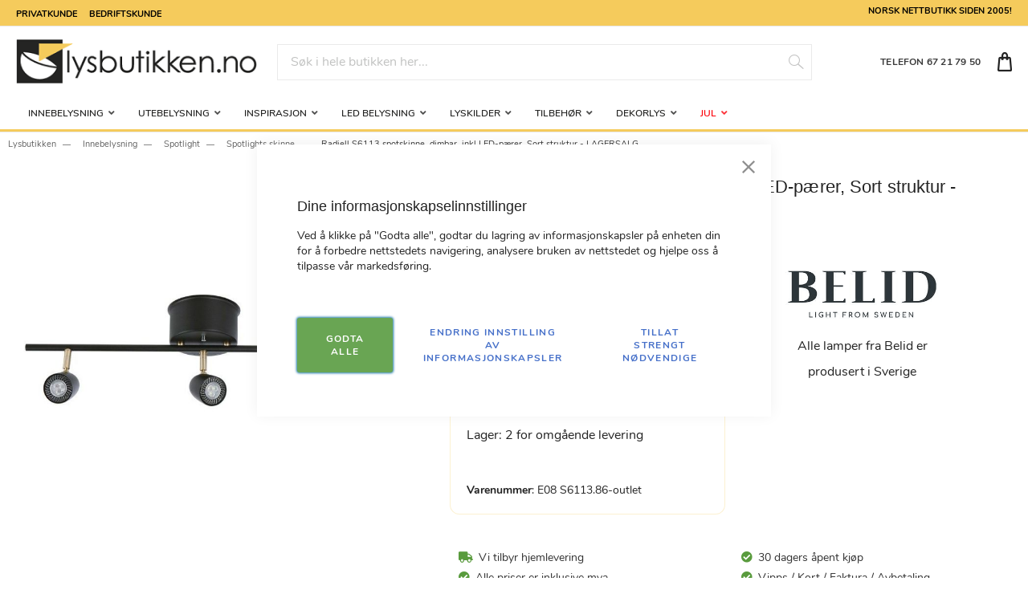

--- FILE ---
content_type: text/html; charset=UTF-8
request_url: https://www.lysbutikken.no/innebelysning/spotlight/spotlights-skinne/radiell-s6113-spotskinne-dimbar-inkl-led-paerer-sort-struktur-lagersalg
body_size: 40619
content:
<!doctype html>
<html lang="nb">
    <head prefix="og: http://ogp.me/ns# fb: http://ogp.me/ns/fb# product: http://ogp.me/ns/product#">
        <script>
    var BASE_URL = 'https\u003A\u002F\u002Fwww.lysbutikken.no\u002F';
    var require = {
        'baseUrl': 'https\u003A\u002F\u002Fwww.lysbutikken.no\u002Fstatic\u002Fversion1747188527\u002Ffrontend\u002FTE\u002Flysbutikken\u002Fnb_NO'
    };</script>        
<script>    window.dataLayer = window.dataLayer || [];
    function gtag() { dataLayer.push(arguments) }

    window.amConsentManager = window.amConsentManager || {
        consentStates: {
            denied: 'denied',
            granted: 'granted'
        },
        storageName: 'amConsentMode',
        gdprCookie: {
            cookieGroupName: 'amcookie_allowed',
            allCookiesAllowed: '0'
        },
        defaultConsentTypesData: {"ad_storage":{"default":"0","group":"1"},"analytics_storage":{"default":"0","group":"3"},"ad_user_data":{"default":"0","group":"2"},"ad_personalization":{"default":"0","group":"2"}},
        currentStoreId: 1,
        init: function () {
            this.initStorage();
            this.setDefaultConsent();
        },
        initStorage: function () {
            const persistedConsentTypes = this.getPersistedConsentTypeState();

            if (Object.keys(persistedConsentTypes).length !== 0 && !this.shouldResetConsentState(persistedConsentTypes)) {
                return;
            }

            let consentState = {};
            for (const [type, data] of Object.entries(this.defaultConsentTypesData)) {
                consentState[type] = {
                    group: data.group,
                    status: data.default === '1' ? this.consentStates.granted : this.consentStates.denied
                };
            }

            this.resetAllowedCookiesGroups();
            this.persistConsentTypeState(consentState);
        },
        setDefaultConsent: function () {
            gtag('consent', 'default', this.getPersistedConsentTypeStateForGtag());
        },
        updateConsent: function (consent) {
            const storageConsent = this.getPersistedConsentTypeState();
            const consentState = {...storageConsent, ...consent};

            this.persistConsentTypeState(consentState);
            gtag('consent', 'update', this.getPersistedConsentTypeStateForGtag());
        },
        getConsentTypeStateByGroupIds: function (groups) {
            let consentTypeState = {};

            for (const [type, data] of Object.entries(this.defaultConsentTypesData)) {
                consentTypeState[type] = {
                    group: data.group,
                    status: (groups.includes(data.group) || groups.includes(this.gdprCookie.allCookiesAllowed))
                        ? this.consentStates.granted
                        : this.consentStates.denied
                }
            }

            return consentTypeState;
        },
        persistConsentTypeState: function (consentTypeState) {
            let persistedState = this.getPersistedConsentTypeState(false);
            persistedState[this.currentStoreId] = consentTypeState;
            localStorage.setItem(this.storageName, JSON.stringify(persistedState));
        },
        getPersistedConsentTypeState: function (forCurrentStore = true) {
            let persistedStates = JSON.parse(localStorage.getItem(this.storageName)) ?? {};

            if (forCurrentStore) {
                return persistedStates?.[this.currentStoreId] ?? {};
            }

            return persistedStates;
        },
        getPersistedConsentTypeStateForGtag: function () {
            let consentTypeState = {};
            let persistedState = this.getPersistedConsentTypeState();

            for (const [type, data] of Object.entries(persistedState)) {
                consentTypeState[type] = data.status;
            }

            return consentTypeState;
        },
        shouldResetConsentState: function (persistedConsentTypes) {
            if (Object.keys(persistedConsentTypes).length != Object.keys(this.defaultConsentTypesData).length) {
                return true;
            }

            for (const [type, data] of Object.entries(persistedConsentTypes)) {
                if (data.group !== this.defaultConsentTypesData[type].group) {
                    return true;
                }
            }

            return false;
        },
        resetAllowedCookiesGroups: function () {
            document.cookie = this.gdprCookie.cookieGroupName + '=0;max-age=-1;domain=' + location.hostname
        }
    };

    window.amConsentManager.init();
</script>
<meta charset="utf-8"/>
<meta name="title" content="Radiell S6113 spotskinne, dimbar, inkl LED-pærer, Sort struktur og messingdetaljer, fra Belid"/>
<meta name="description" content="Radiell S6113 spotskinne, dimbar, inkl LED-pærer, Sort struktur. Flyttesalg hos Lysbutikken, sterkt reduserte priser &gt;&gt;"/>
<meta name="keywords" content="Radiell S6113 spotskinne, dimbar, inkl LED-pærer, Sort struktur - LAGERSALG"/>
<meta name="robots" content="INDEX,FOLLOW"/>
<meta name="viewport" content="width=device-width, initial-scale=1"/>
<meta name="format-detection" content="telephone=no"/>
<title>Radiell S6113 spotskinne, dimbar, inkl LED-pærer, Sort struktur og messingdetaljer, fra Belid  | Lysbutikken.no</title>
<link  rel="stylesheet" type="text/css"  media="all" href="https://www.lysbutikken.no/static/version1747188527/frontend/TE/lysbutikken/nb_NO/css/styles-m.css" />
<link  rel="stylesheet" type="text/css"  media="all" href="https://www.lysbutikken.no/static/version1747188527/frontend/TE/lysbutikken/nb_NO/Amasty_LibSwiperJs/vendor/swiper/swiper.min.css" />
<link  rel="stylesheet" type="text/css"  media="all" href="https://www.lysbutikken.no/static/version1747188527/frontend/TE/lysbutikken/nb_NO/Clerk_Clerk/css/powerstep.css" />
<link  rel="stylesheet" type="text/css"  media="all" href="https://www.lysbutikken.no/static/version1747188527/frontend/TE/lysbutikken/nb_NO/Lipscore_RatingsReviews/css/lipscore.css" />
<link  rel="stylesheet" type="text/css"  media="all" href="https://www.lysbutikken.no/static/version1747188527/frontend/TE/lysbutikken/nb_NO/Magezon_Core/css/styles.css" />
<link  rel="stylesheet" type="text/css"  media="all" href="https://www.lysbutikken.no/static/version1747188527/frontend/TE/lysbutikken/nb_NO/Magezon_Core/css/owlcarousel/owl.carousel.min.css" />
<link  rel="stylesheet" type="text/css"  media="all" href="https://www.lysbutikken.no/static/version1747188527/frontend/TE/lysbutikken/nb_NO/Magezon_Core/css/animate.css" />
<link  rel="stylesheet" type="text/css"  media="all" href="https://www.lysbutikken.no/static/version1747188527/frontend/TE/lysbutikken/nb_NO/Magezon_Core/css/fontawesome5.css" />
<link  rel="stylesheet" type="text/css"  media="all" href="https://www.lysbutikken.no/static/version1747188527/frontend/TE/lysbutikken/nb_NO/Magezon_Core/css/mgz_font.css" />
<link  rel="stylesheet" type="text/css"  media="all" href="https://www.lysbutikken.no/static/version1747188527/frontend/TE/lysbutikken/nb_NO/Magezon_Core/css/mgz_bootstrap.css" />
<link  rel="stylesheet" type="text/css"  media="all" href="https://www.lysbutikken.no/static/version1747188527/frontend/TE/lysbutikken/nb_NO/Magezon_Builder/css/openiconic.min.css" />
<link  rel="stylesheet" type="text/css"  media="all" href="https://www.lysbutikken.no/static/version1747188527/frontend/TE/lysbutikken/nb_NO/Magezon_Builder/css/styles.css" />
<link  rel="stylesheet" type="text/css"  media="all" href="https://www.lysbutikken.no/static/version1747188527/frontend/TE/lysbutikken/nb_NO/Magezon_Builder/css/common.css" />
<link  rel="stylesheet" type="text/css"  media="all" href="https://www.lysbutikken.no/static/version1747188527/frontend/TE/lysbutikken/nb_NO/Magezon_Newsletter/css/styles.css" />
<link  rel="stylesheet" type="text/css"  media="all" href="https://www.lysbutikken.no/static/version1747188527/frontend/TE/lysbutikken/nb_NO/Magezon_NinjaMenus/css/styles.css" />
<link  rel="stylesheet" type="text/css"  media="all" href="https://www.lysbutikken.no/static/version1747188527/frontend/TE/lysbutikken/nb_NO/Magezon_Core/css/magnific.css" />
<link  rel="stylesheet" type="text/css"  media="all" href="https://www.lysbutikken.no/static/version1747188527/frontend/TE/lysbutikken/nb_NO/Magezon_PageBuilder/css/styles.css" />
<link  rel="stylesheet" type="text/css"  media="all" href="https://www.lysbutikken.no/static/version1747188527/frontend/TE/lysbutikken/nb_NO/Magezon_PageBuilder/vendor/photoswipe/photoswipe.css" />
<link  rel="stylesheet" type="text/css"  media="all" href="https://www.lysbutikken.no/static/version1747188527/frontend/TE/lysbutikken/nb_NO/Magezon_PageBuilder/vendor/photoswipe/default-skin/default-skin.css" />
<link  rel="stylesheet" type="text/css"  media="all" href="https://www.lysbutikken.no/static/version1747188527/frontend/TE/lysbutikken/nb_NO/Magezon_PageBuilder/vendor/blueimp/css/blueimp-gallery.min.css" />
<link  rel="stylesheet" type="text/css"  media="all" href="https://www.lysbutikken.no/static/version1747188527/frontend/TE/lysbutikken/nb_NO/Magezon_PageBuilderIconBox/css/styles.css" />
<link  rel="stylesheet" type="text/css"  media="all" href="https://www.lysbutikken.no/static/version1747188527/frontend/TE/lysbutikken/nb_NO/mage/gallery/gallery.css" />
<link  rel="stylesheet" type="text/css"  media="all" href="https://www.lysbutikken.no/static/version1747188527/frontend/TE/lysbutikken/nb_NO/Svea_Checkout/css/svea-campaigns.css" />
<link  rel="stylesheet" type="text/css"  media="screen and (min-width: 768px)" href="https://www.lysbutikken.no/static/version1747188527/frontend/TE/lysbutikken/nb_NO/css/styles-l.css" />
<link  rel="stylesheet" type="text/css"  media="print" href="https://www.lysbutikken.no/static/version1747188527/frontend/TE/lysbutikken/nb_NO/css/print.css" />
<script  type="text/javascript"  src="https://www.lysbutikken.no/static/version1747188527/frontend/TE/lysbutikken/nb_NO/requirejs/require.js"></script>
<script  type="text/javascript"  src="https://www.lysbutikken.no/static/version1747188527/frontend/TE/lysbutikken/nb_NO/mage/requirejs/mixins.js"></script>
<script  type="text/javascript"  src="https://www.lysbutikken.no/static/version1747188527/frontend/TE/lysbutikken/nb_NO/requirejs-config.js"></script>
<script  type="text/javascript"  src="https://www.lysbutikken.no/static/version1747188527/frontend/TE/lysbutikken/nb_NO/Lipscore_RatingsReviews/js/lipscore.js"></script>
<link  rel="icon" type="image/x-icon" href="https://www.lysbutikken.no/media/favicon/websites/1/favicon.png" />
<link  rel="shortcut icon" type="image/x-icon" href="https://www.lysbutikken.no/media/favicon/websites/1/favicon.png" />
<meta name="google-site-verification" content="wKrd4kKU6FCpvkNKc4DkioxPh9V9c4DeCVj1FaXiGbI" />

<meta name="p:domain_verify" content="H4RiJsdAcffKxwwsD2xHmsGqLzFqbviM"/>
            <script type="text/x-magento-init">
        {
            "*": {
                "Magento_PageCache/js/form-key-provider": {}
            }
        }
    </script>

<script type="text&#x2F;javascript">window.dataLayer = window.dataLayer || [];
window.getAmGa4Cookie = function () {
    let cookies = {};
    document.cookie.split(';').forEach(function (el) {
        let [key, value] = el.split('=');
        cookies[key.trim()] = value;
    })

    return cookies['amga4_customer']
        ? decodeURIComponent(cookies['amga4_customer'])
        : '{}';
};

(function () {
        /**
     * @var {[Object]}
     */
    const userProperties = JSON.parse(window.getAmGa4Cookie());

    if (userProperties.group) {
        window.dataLayer.push({'customerGroup': userProperties.group});
    }
    if (userProperties.id) {
        window.dataLayer.push({'customerId': userProperties.id});
    }
        /**
     * @var {[Object]}
     */
    const dataToPush = JSON.parse('\u005B\u007B\u0022ecommerce\u0022\u003Anull\u007D,\u007B\u0022event\u0022\u003A\u0022view_item\u0022,\u0022ecommerce\u0022\u003A\u007B\u0022items\u0022\u003A\u005B\u007B\u0022item_name\u0022\u003A\u0022Radiell\u0020S6113\u0020spotskinne,\u0020dimbar,\u0020inkl\u0020LED\u002Dp\u005Cu00e6rer,\u0020Sort\u0020struktur\u0020\u002D\u0020LAGERSALG\u0022,\u0022item_id\u0022\u003A\u0022E08\u0020S6113.86\u002Doutlet\u0022,\u0022price\u0022\u003A1599,\u0022currency\u0022\u003A\u0022NOK\u0022,\u0022item_category\u0022\u003A\u0022Innebelysning\u0022,\u0022item_category2\u0022\u003A\u0022Spotlight\u0022,\u0022item_category3\u0022\u003A\u0022Spotlights\u0020skinne\u0022\u007D\u005D\u007D\u007D\u005D');

    dataToPush.forEach((dataObject) => {
        window.dataLayer.push(dataObject);
    });
})();
</script>
<!-- Google Tag Manager -->
<script type="text&#x2F;javascript">function callAmGA4GTM () {
(function(w,d,s,l,i){w[l]=w[l]||[];w[l].push({'gtm.start':
new Date().getTime(),event:'gtm.js'});var f=d.getElementsByTagName(s)[0],
j=d.createElement(s),dl=l!='dataLayer'?'&l='+l:'';j.async=true;j.src=
'https://www.googletagmanager.com/gtm.js?id='+i+dl;f.parentNode.insertBefore(j,f);
})(window,document,'script','dataLayer', 'GTM-WXWX64T4');
}
</script><!-- End Google Tag Manager -->
<script type="text&#x2F;javascript">(function () {
            callAmGA4GTM();
    })();
</script>
    <script data-cfasync="false" type="text/javascript">
    //<![CDATA[
    window.lipscoreInit = function() {
        lipscore.init({
            apiKey: "06fc39af3c781e681a7f4b5b"
        });
    };
    (function() {
        var scr = document.createElement('script'); scr.async = 1; scr.setAttribute('data-cfasync', false);
        scr.charset = "utf-8";
        scr.src = "https://static.lipscore.com/assets/no/lipscore-v1.js";
        document.getElementsByTagName('head')[0].appendChild(scr);
    })();
    //]]>
    </script>
<style>
	@media (min-width: 1290px) {
		.magezon-builder .mgz-container {width: 1290px;}
	}
	.magezon-builder 
p { font-size: 16px; }
</style>

<script type="application/ld+json">
    {
        "@context": "https://schema.org/",
        "@type": "Product",
        "name": "Radiell S6113 spotskinne, dimbar, inkl LED-pærer, Sort struktur - LAGERSALG",
        "image": "https://www.lysbutikken.no/media/catalog/product/cache/bb33a5a86d5558059f8ecc47a75f00a2/r/a/radiell_s6113_spotskinne_3x5w_led_sort_struktur_2.jpg",
        "description": "Flott spotskinne for montering i takkrok. Lampen leveres med LED-pærer.Lampen kan dimmes med ekstern dimmer.  Lagersalg - selges til vi er tomme på eget lager.",
        "brand": {
            "@type": "Brand",
            "name": "Belid"
        },

        "sku": "E08 S6113.86-outlet",
        "offers": {
            "@type": "Offer",
            "priceCurrency": "NOK",
            "url": "https://www.lysbutikken.no/innebelysning/spotlight/spotlights-skinne/radiell-s6113-spotskinne-dimbar-inkl-led-paerer-sort-struktur-lagersalg",
            "availability": "https://schema.org/InStock",
             "price": "1599.00"
            ,"priceValidUntil": "2026-01-21"
            ,"itemCondition": "https://schema.org/NewCondition"
        }
    }

</script>
<!--  twitter product cards-->
<meta name="twitter:card" content="product"/>
<meta name="twitter:domain" content="https://www.lysbutikken.no/"/>
<meta name="twitter:site" content=""/>
<meta name="twitter:creator" content=""/>
<meta name="twitter:title" content="Radiell S6113 spotskinne, dimbar, inkl LED-pærer, Sort struktur - LAGERSALG"/>
<meta name="twitter:description" content="Flott spotskinne for montering i takkrok. Lampen leveres med LED-pærer.Lampen kan dimmes med ekstern dimmer.  Lagersalg - selges til vi er tomme på eget lager."/>
<meta name="twitter:image" content="https://www.lysbutikken.no/media/catalog/product/cache/bb33a5a86d5558059f8ecc47a75f00a2/r/a/radiell_s6113_spotskinne_3x5w_led_sort_struktur_2.jpg"/>
<meta name="twitter:data1" content="NOK1599.00"/>
<meta name="twitter:label1" content="PRICE"/>
<meta name="twitter:data2" content="NO"/>
<meta name="twitter:label2" content="LOCATION"/>
<!--  twitter product cards-->
<!--  facebook open graph -->
<meta property="og:site_name" content=""/>
<meta property="og:type" content="product"/>
<meta property="og:title" content="Radiell S6113 spotskinne, dimbar, inkl LED-pærer, Sort struktur - LAGERSALG"/>
<meta property="og:image" content="https://www.lysbutikken.no/media/catalog/product/cache/bb33a5a86d5558059f8ecc47a75f00a2/r/a/radiell_s6113_spotskinne_3x5w_led_sort_struktur_2.jpg"/>
<meta property="og:description" content="Flott spotskinne for montering i takkrok. Lampen leveres med LED-pærer.Lampen kan dimmes med ekstern dimmer.  Lagersalg - selges til vi er tomme på eget lager."/>
<meta property="og:url" content="https://www.lysbutikken.no/innebelysning/spotlight/spotlights-skinne/radiell-s6113-spotskinne-dimbar-inkl-led-paerer-sort-struktur-lagersalg"/>
<meta property="product:price:amount" content="1599.00"/>
<meta property="product:price:currency" content="NOK"/>
<meta property="product:availability" content="instock"/>
<meta property="product:retailer_item_id" content="E08 S6113.86-outlet"/>
<!--  facebook open graph -->
    <script type="application/ld+json">
{
  "@context": "https://schema.org",
  "@type": "BreadcrumbList",
  "itemListElement": [
                                        {
                        "@type": "ListItem",
                        "position": 1,
                        "item": {
                          "@id": "https://www.lysbutikken.no/",
                          "name": "Home"
                        }
                      }
                      ,                                    {
                        "@type": "ListItem",
                        "position": 2,
                        "item": {
                          "@id": "https://www.lysbutikken.no/innebelysning",
                          "name": "Innebelysning"
                        }
                      }
                      ,                                    {
                        "@type": "ListItem",
                        "position": 3,
                        "item": {
                          "@id": "https://www.lysbutikken.no/innebelysning/spotlight",
                          "name": "Spotlight"
                        }
                      }
                      ,                                    {
                        "@type": "ListItem",
                        "position": 4,
                        "item": {
                          "@id": "https://www.lysbutikken.no/innebelysning/spotlight/spotlights-skinne",
                          "name": "Spotlights skinne"
                        }
                      }
                                                      ]
}

    </script>
    <style>.pt10v3t-s{text-align:center}.mgz-element.pt10v3t .mgz-element-separator-line{border-color:#feb61c;border-top-style:solid;border-top-width:2px}.j7vbx7o>a{font-weight:800!important}.icg2dx4-s{text-align:center}.mgz-element.icg2dx4 .mgz-element-separator-line{border-color:#feb61c;border-top-style:solid;border-top-width:2px}.lvgr5h4>a{font-weight:800!important}.sahm2sm-s{text-align:center}.mgz-element.sahm2sm .mgz-element-separator-line{border-color:#feb61c;border-top-style:solid;border-top-width:2px}.nejyt7u>a{font-weight:800!important}.we9m07v-s{text-align:center}.mgz-element.we9m07v .mgz-element-separator-line{border-color:#feb61c;border-top-style:solid;border-top-width:2px}.amea467-s{text-align:center}.mgz-element.amea467 .mgz-element-separator-line{border-color:#feb61c;border-top-style:solid;border-top-width:2px}.rts60mb>a{font-weight:800!important}.lee8vds-s{text-align:center}.mgz-element.lee8vds .mgz-element-separator-line{border-color:#feb61c;border-top-style:solid;border-top-width:2px}.wplpu55-s{text-align:center}.mgz-element.wplpu55 .mgz-element-separator-line{border-color:#feb61c;border-top-style:solid;border-top-width:2px}.fxt17x9>a{font-weight:800!important}.ws1rbom-s{text-align:center}.mgz-element.ws1rbom .mgz-element-separator-line{border-color:#feb61c;border-top-style:solid;border-top-width:2px}.bgpvn0y>a{font-weight:800!important}.lc83y3c-s{text-align:center}.mgz-element.lc83y3c .mgz-element-separator-line{border-color:#feb61c;border-top-style:solid;border-top-width:2px}.l9dehe8-s{text-align:center}.mgz-element.l9dehe8 .mgz-element-separator-line{border-color:#feb61c;border-top-style:solid;border-top-width:2px}.ve5um34>a{font-weight:800!important}.a8jtedt-s{border-color:#f5cb5c !important;border-top-width:5px !important;border-top-style:solid;background-color:#ffffff !important}.a8jtedt > .item-submenu{width:100% !important}.a8jtedt.active>a{background:rgba(245,203,92,0.26) !important}.fxg4m0b-s{text-align:center}.mgz-element.fxg4m0b .mgz-element-separator-line{border-color:#feb61c;border-top-style:solid;border-top-width:2px}.hlfuoei>a{font-weight:800!important}.h0iqq6d-s{text-align:center}.mgz-element.h0iqq6d .mgz-element-separator-line{border-color:#feb61c;border-top-style:solid;border-top-width:2px}.kltv1cq>a{font-weight:800!important}.bcjdmok-s{text-align:center}.mgz-element.bcjdmok .mgz-element-separator-line{border-color:#feb61c;border-top-style:solid;border-top-width:2px}.e9dd209>a{font-weight:800!important}.qpek09n-s{text-align:center}.mgz-element.qpek09n .mgz-element-separator-line{border-color:#feb61c;border-top-style:solid;border-top-width:2px}.wuq53vx>a{font-weight:800!important}.arl0s4q-s{text-align:center}.mgz-element.arl0s4q .mgz-element-separator-line{border-color:#feb61c;border-top-style:solid;border-top-width:2px}.to67c8j-s{text-align:center}.mgz-element.to67c8j .mgz-element-separator-line{border-color:#feb61c;border-top-style:solid;border-top-width:2px}.kuhg18t-s{text-align:center}.mgz-element.kuhg18t .mgz-element-separator-line{border-color:#feb61c;border-top-style:solid;border-top-width:2px}.lje9sji-s{text-align:center}.mgz-element.lje9sji .mgz-element-separator-line{border-color:#feb61c;border-top-style:solid;border-top-width:2px}.jt4798r-s{border-color:#f5cb5c !important;border-top-width:5px !important;border-top-style:solid;background-color:#ffffff !important}.jt4798r > .item-submenu{width:100% !important}.jt4798r.active>a{background:rgba(245,203,92,0.26) !important}.gr1h459-s{text-align:center}.mgz-element.gr1h459 .mgz-element-separator-line{border-color:#feb61c;border-top-style:solid;border-top-width:2px}.tq05nvd-s{text-align:center}.mgz-element.tq05nvd .mgz-element-separator-line{border-color:#feb61c;border-top-style:solid;border-top-width:2px}.lknq9xd-s{border-color:#f5cb5c !important;border-top-width:5px !important;border-top-style:solid;background-color:#ffffff !important}.lknq9xd > .item-submenu{width:100% !important}.lknq9xd.active>a{background:rgba(245,203,92,0.26) !important}.ly43sgw-s{text-align:center}.mgz-element.ly43sgw .mgz-element-separator-line{border-color:#feb61c;border-top-style:solid;border-top-width:2px}.keq01vb-s{text-align:center}.mgz-element.keq01vb .mgz-element-separator-line{border-color:#feb61c;border-top-style:solid;border-top-width:2px}.bcbecdy-s{text-align:center}.mgz-element.bcbecdy .mgz-element-separator-line{border-color:#feb61c;border-top-style:solid;border-top-width:2px}.iostg9b-s{text-align:center}.mgz-element.iostg9b .mgz-element-separator-line{border-color:#feb61c;border-top-style:solid;border-top-width:2px}.cchts0b-s{text-align:center}.mgz-element.cchts0b .mgz-element-separator-line{border-color:#feb61c;border-top-style:solid;border-top-width:2px}.mgz-element.iomjn4a .image-content{width:100%;text-align:center}.mgz-element.iomjn4a .image-title{font-size:16px}.govmf3m-s{border-color:#f5cb5c !important;border-top-width:5px !important;border-top-style:solid;background-color:#ffffff !important}.govmf3m > .item-submenu{width:100% !important}.govmf3m.active>a{background:rgba(245,203,92,0.26) !important}.m5k5bll-s{text-align:center}.mgz-element.m5k5bll .mgz-element-separator-line{border-color:#feb61c;border-top-style:solid;border-top-width:2px}.vpfau31-s{text-align:center}.mgz-element.vpfau31 .mgz-element-separator-line{border-color:#feb61c;border-top-style:solid;border-top-width:2px}.dvwdusn-s{text-align:center}.mgz-element.dvwdusn .mgz-element-separator-line{border-color:#feb61c;border-top-style:solid;border-top-width:2px}.inrevrg-s{text-align:center}.mgz-element.inrevrg .mgz-element-separator-line{border-color:#feb61c;border-top-style:solid;border-top-width:2px}.wo9xw66-s{text-align:center}.mgz-element.wo9xw66 .mgz-element-separator-line{border-color:#feb61c;border-top-style:solid;border-top-width:2px}.c84r19f-s{text-align:center}.mgz-element.c84r19f .mgz-element-separator-line{border-color:#feb61c;border-top-style:solid;border-top-width:2px}.epxui8n-s{text-align:center}.mgz-element.epxui8n .mgz-element-separator-line{border-color:#feb61c;border-top-style:solid;border-top-width:2px}.o8qc3u9-s{text-align:center}.mgz-element.o8qc3u9 .mgz-element-separator-line{border-color:#feb61c;border-top-style:solid;border-top-width:2px}.c8npa5h{height:32px}.s4r3jxl-s{text-align:center}.mgz-element.s4r3jxl .mgz-element-separator-line{border-color:#feb61c;border-top-style:solid;border-top-width:2px}.kue8wqt-s{border-color:#f5cb5c !important;border-top-width:5px !important;border-top-style:solid;background-color:#ffffff !important}.kue8wqt > .item-submenu{width:100% !important}.kue8wqt.active>a{background:rgba(245,203,92,0.26) !important}.eo7uhrl-s{text-align:center}.mgz-element.eo7uhrl .mgz-element-separator-line{border-color:#feb61c;border-top-style:solid;border-top-width:2px}.i9glk58-s{text-align:center}.mgz-element.i9glk58 .mgz-element-separator-line{border-color:#feb61c;border-top-style:solid;border-top-width:2px}.kmg7ff7-s{text-align:center}.mgz-element.kmg7ff7 .mgz-element-separator-line{border-color:#feb61c;border-top-style:solid;border-top-width:2px}.j0a2ao2-s{text-align:center}.mgz-element.j0a2ao2 .mgz-element-separator-line{border-color:#feb61c;border-top-style:solid;border-top-width:2px}.p99t1ai-s{text-align:center}.mgz-element.p99t1ai .mgz-element-separator-line{border-color:#feb61c;border-top-style:solid;border-top-width:2px}.ioifv43-s{text-align:center}.mgz-element.ioifv43 .mgz-element-separator-line{border-color:#feb61c;border-top-style:solid;border-top-width:2px}.lp1l8a3-s{text-align:center}.mgz-element.lp1l8a3 .mgz-element-separator-line{border-color:#feb61c;border-top-style:solid;border-top-width:2px}.d9c8j70-s{border-color:#f5cb5c !important;border-top-width:5px !important;border-top-style:solid;background-color:#ffffff !important}.d9c8j70 > .item-submenu{width:100% !important}.d9c8j70.active>a{background:rgba(245,203,92,0.26) !important}.n5r5g4f-s{text-align:center}.mgz-element.n5r5g4f .mgz-element-separator-line{border-color:#feb61c;border-top-style:solid;border-top-width:2px}.pe7hvmu>a{font-weight:800!important}.jkfe6ou-s{text-align:center}.mgz-element.jkfe6ou .mgz-element-separator-line{border-color:#feb61c;border-top-style:solid;border-top-width:2px}.nmvt0vg>a{font-weight:800!important}.nd33c1t-s{text-align:center}.mgz-element.nd33c1t .mgz-element-separator-line{border-color:#feb61c;border-top-style:solid;border-top-width:2px}.qvkqeio>a{font-weight:800!important}.pvo683a-s{text-align:center}.mgz-element.pvo683a .mgz-element-separator-line{border-color:#feb61c;border-top-style:solid;border-top-width:2px}.nmldak0>a{font-weight:800!important}.hvqxr35-s{text-align:center}.mgz-element.hvqxr35 .mgz-element-separator-line{border-color:#feb61c;border-top-style:solid;border-top-width:2px}.jpt2tex>a{font-weight:800!important}.mw1atd7-s{text-align:center}.mgz-element.mw1atd7 .mgz-element-separator-line{border-color:#feb61c;border-top-style:solid;border-top-width:2px}.bf35ehm>a{font-weight:800!important}.wsyty71-s{text-align:center}.mgz-element.wsyty71 .mgz-element-separator-line{border-color:#feb61c;border-top-style:solid;border-top-width:2px}.ayfoy0m>a{font-weight:800!important}.feb9ktx-s{text-align:center}.mgz-element.feb9ktx .mgz-element-separator-line{border-color:#feb61c;border-top-style:solid;border-top-width:2px}.bgly71n>a{font-weight:800!important}.jdjtefh-s{border-color:#f5cb5c !important;border-top-width:5px !important;border-top-style:solid;background-color:#ffffff !important}.jdjtefh > .item-submenu{width:100% !important}.jdjtefh.active>a{background:rgba(245,203,92,0.26) !important}.f71ew2k-s{text-align:center}.mgz-element.f71ew2k .mgz-element-separator-line{border-color:#feb61c;border-top-style:solid;border-top-width:2px}.se8lr6g>a{font-weight:800!important}.nu7b2q5-s{text-align:center}.mgz-element.nu7b2q5 .mgz-element-separator-line{border-color:#feb61c;border-top-style:solid;border-top-width:2px}.it9a21r-s{text-align:center}.mgz-element.it9a21r .mgz-element-separator-line{border-color:#feb61c;border-top-style:solid;border-top-width:2px}.lxyo1p8-s{text-align:center}.mgz-element.lxyo1p8 .mgz-element-separator-line{border-color:#feb61c;border-top-style:solid;border-top-width:2px}.o4ectmd-s{text-align:center}.mgz-element.o4ectmd .mgz-element-separator-line{border-color:#feb61c;border-top-style:solid;border-top-width:2px}.esrhtg7>a{font-weight:800!important}.x3ddaf1-s{text-align:center}.mgz-element.x3ddaf1 .mgz-element-separator-line{border-color:#feb61c;border-top-style:solid;border-top-width:2px}.e698btg>a{font-weight:800!important}.aodfqvc-s{text-align:center}.mgz-element.aodfqvc .mgz-element-separator-line{border-color:#feb61c;border-top-style:solid;border-top-width:2px}.o31upvd>a{font-weight:800!important}.x2t088c-s{text-align:center}.mgz-element.x2t088c .mgz-element-separator-line{border-color:#feb61c;border-top-style:solid;border-top-width:2px}.ktlr00p>a{font-weight:800!important}.kl3u6fn-s{border-color:#f5cb5c !important;border-top-width:5px !important;border-top-style:solid;background-color:#ffffff !important}.kl3u6fn > .item-submenu{width:100% !important}.kl3u6fn>a{color:#fc0009 !important}.kl3u6fn.active>a{background:rgba(245,203,92,0.26) !important}.mgz-meny-tekst{font-size:14px !important;font-weight:400 !important;text-transform:none;text-decoration-style:solid}.mgz-meny-upper-main{font-size:12px;text-transform:uppercase;text-decoration-style:solid}.mgz-meny-category-head{font-size:14px;letter-spacing:2px;text-transform:uppercase;text-decoration-style:solid}.mgz-meny-item{font-size:14px;text-transform:none;font-weight:400!important}.mgz-meny-item-vis-alle{font-size:14px;text-transform:none;font-weight:400 !important;text-decoration-style:solid;font-style:italic}#ninjamenus2.ninjamenus.ninjamenus-desktop .level0 > a{max-height:40px}.magezon-builder > .nav-item > a{line-height:40px}#ninjamenus2.ninjamenus.ninjamenus-desktop .level0 > a{color:#242423}#ninjamenus2.ninjamenus.ninjamenus-desktop .level0:hover > a{color:#242423;background-color:#f5cb5c}#ninjamenus2.ninjamenus.ninjamenus-desktop .level0 .item-submenu .nav-item > a{color:#242423}#ninjamenus2.ninjamenus.ninjamenus-desktop .level0 .item-submenu .nav-item > a:hover,#ninjamenus2 .level0 .item-submenu .nav-item.active > a:hover{color:#242423;background-color:#f5cb5c}.evjp91c-s{text-align:center}.qv5mdoa-s{text-align:center;margin-bottom:5px !important}.mgz-element.qv5mdoa .ppbd-product-name{font-size:20px}.kvbj4sf-s{text-align:left;margin-right:50px !important}@media (max-width:1199px){.kvbj4sf-s{text-align:left;margin-right:40px !important}}@media (max-width:991px){.kvbj4sf-s{text-align:left;margin-right:30px !important}}@media (max-width:767px){.kvbj4sf-s{text-align:left;margin-right:0 !important}}@media (max-width:575px){.kvbj4sf-s{text-align:left;margin-right:0 !important}}.ih2rcno-s{margin-bottom:10px !important}.jjs6d6p{height:32px}.uwdo4jf-s{text-align:center}.n4u6koy-s{padding:20px!important;border:1px solid rgba(245,203,92,0.28)!important;border-radius:12px!important}.hbuxc4i-s{text-align:center}.mgz-element.hbuxc4i .image-content{width:100%;text-align:center}.mgz-element.hbuxc4i .image-title{font-size:16px}.bydyw5p-s{background-color:#ffffff !important}.mgz-element.bydyw5p >.mgz-element-inner>.inner-content{width:300px;max-width:100%;margin:0 auto}.hx49hsl-s{text-align:right}.hpi8r5h-s{text-align:center}.n4u6koy>.mgz-element-inner,.c9tkf2x>.mgz-element-inner{padding:2.5px}.xuglk4q{height:25px}.mgz-element.jflopxp .mgz-icon-list-item{margin-bottom:5px}.mgz-element.jflopxp .mgz-icon-list-item-icon{color:#599b3d}.mgz-element.jflopxp .mgz-icon-list-item-text{color:#333}.mgz-element.bevnl0j .mgz-icon-list-item{margin-bottom:5px}.mgz-element.bevnl0j .mgz-icon-list-item-icon{color:#599b3d}.mgz-element.bevnl0j .mgz-icon-list-item-text{color:#333}.c9rmp1b-s{text-align:center;margin-left:30px !important}.val9m39>.mgz-element-inner,.k3fbpq0>.mgz-element-inner{padding:2.5px}.oqpu073{height:25px}.wipem5x-s{padding-left:20px !important;background-color:#ffffff !important}.dwa6rh8{height:32px}.qsfxafk-s{padding:15px!important;margin-right:10px !important;margin-left:10px !important;border-radius:20px!important}.g5x7eya>.mgz-element-inner,.qsfxafk>.mgz-element-inner{margin:0}.mgz-element.p6lnvw8 >.mgz-element-inner>.inner-content{width:1600px;max-width:100%;margin:0 auto}.vy0oupc-s{padding-top:0 !important;padding-bottom:0 !important;padding-left:0 !important;border:0 ridge #23ff09!important}.ektnce4{height:32px}.gvgvmmy-s{padding:20px!important}.pyah75v-s{padding:5px!important;background-color:#ffffff !important}.qvofue4-s{padding:10px!important}.mgz-element.qvofue4 .mgz-tabs-qvofue4 > .mgz-tabs-content > .mgz-tabs-tab-content{border-width:0;margin:0}.mgz-element.qvofue4 .mgz-tabs-qvofue4 > .mgz-tabs-nav > .mgz-tabs-tab-title > a,.mgz-element.qvofue4 .mgz-tabs-qvofue4 > .mgz-tabs-content > .mgz-tabs-tab-title > a{font-size:18px}.mgz-element.qvofue4 .mgz-tabs-qvofue4 > .mgz-tabs-nav > .mgz-tabs-tab-title > a,.mgz-element.qvofue4 .mgz-tabs-qvofue4 > .mgz-tabs-content > .mgz-tabs-tab-title > a{border-width:0;margin-top:-0 !important;background:rgba(245,203,92,0.28)}.mgz-element.qvofue4 .mgz-tabs-qvofue4 > .mgz-tabs-nav > .mgz-tabs-tab-title > a:hover{background:#f5cb5c}.mgz-element.qvofue4 .mgz-tabs-qvofue4 > .mgz-tabs-nav > .mgz-tabs-tab-title.mgz-active > a,.mgz-element.qvofue4 .mgz-tabs-qvofue4 > .mgz-tabs-content > .mgz-tabs-tab-title.mgz-active > a{color:#000000;background:#ffffff;border-color:rgba(245,203,92,0.5)}.mgz-element.qvofue4 .mgz-tabs-qvofue4 > .mgz-tabs-nav > .mgz-tabs-tab-title > a,.mgz-element.qvofue4 .mgz-tabs-qvofue4 > .mgz-tabs-content > .mgz-tabs-tab-title > a{margin-right:10px;margin-top:10px}.mgz-element.qvofue4 .mgz-tabs-qvofue4 > .mgz-tabs-content > .mgz-tabs-tab-content{margin-top:0}.na52gk8-s{border:0 solid #82bb6a!important}.i2rr5n9-s{border:0 solid #eaeaea!important}.tyy4g39-s{padding-bottom:20px !important}.tm415q8,.c1ghg7r{border:0 solid transparent}.tm415q8>.mgz-element-inner,.c1ghg7r>.mgz-element-inner{padding:0;margin:0}.r13imt3-s{padding-left:10px !important;margin-top:10px !important;margin-bottom:10px !important;margin-left:30px !important;background-color:#ffffff !important}@media (max-width:767px){.r13imt3-s{padding-left:20px !important}}@media (max-width:575px){.r13imt3-s{padding-left:20px !important}}.ibink5r-s{background-color:rgba(240,240,240,0.2) !important}.na52gk8>.mgz-element-inner,.r13imt3>.mgz-element-inner{padding:15px}.mgz-element.ibink5r >.mgz-element-inner>.inner-content{width:1700px;max-width:100%;margin:0 auto}.mgz-element.kffo2p2 >.mgz-element-inner>.inner-content{width:800px;max-width:100%;margin:0 auto}.igupcry{height:32px}.ytv6mr3-s{text-align:center}.mgz-element.ytv6mr3 .image-content{width:100%;text-align:center}.mgz-element.ytv6mr3 .image-title{font-size:16px}.y8jq0od-s{margin:10px!important}.bhmdcim{height:32px}.o8tg4i6-s{margin:0 10px 10px 10px!important}.mgz-element.ftyx55m >.mgz-element-inner>.inner-content{width:1700px;max-width:100%;margin:0 auto}.mgz-element.ufp16mh >.mgz-element-inner>.inner-content{width:1700px;max-width:100%;margin:0 auto}.sdm2plj-s{text-align:center;padding-right:20px !important;padding-left:20px !important}.mgz-element.sdm2plj .image-content{width:100%;text-align:center}.mgz-element.sdm2plj .image-title{font-size:16px}.mpttbwb-s{text-align:center}.byd5nx7-s{text-align:center}.mgz-element.byd5nx7 .image-content{width:100%;text-align:center}.mgz-element.byd5nx7 .image-title{font-size:16px}.tnogkbb-s{text-align:center}.idho4m0-s{padding:10px!important;margin:10px!important;border:1px solid #878787!important;background-color:#ffffff !important}.mgz-element.io27yfc .mgz-icon-list-item{margin-bottom:20px}.mgz-element.io27yfc .mgz-icon-list-item-icon{color:#333}.mgz-element.io27yfc .mgz-icon-list-item-text{color:#333}.crnvcmn-s{padding:20px!important;background-color:#ffffff !important}.jlhnair{height:32px}.slsx2y6-s{padding:0!important}.mgz-element.slsx2y6 .mgz-icon-list-item{margin-bottom:20px}.mgz-element.slsx2y6 .mgz-icon-list-item-icon{color:#333}.mgz-element.slsx2y6 .mgz-icon-list-item-text{color:#333}.ci79uhu-s{padding:20px!important;background-color:#ffffff !important}.cr66rah-s{border:0 solid #f0f0f0!important}.mgz-element.tjmagv4 .mgz-icon-list-item{margin-bottom:20px}.mgz-element.tjmagv4 .mgz-icon-list-item-icon{color:#333}.mgz-element.tjmagv4 .mgz-icon-list-item-text{color:#333}.gcno46m-s{padding:20px!important;background-color:#ffffff !important}.f26i2km{height:32px}.mgz-element.q9w3mbg .mgz-icon-list-item{margin-bottom:20px}.mgz-element.q9w3mbg .mgz-icon-list-item-icon{color:#333}.mgz-element.q9w3mbg .mgz-icon-list-item-text{color:#333}.frcodnj-s{padding:20px!important;background-color:#ffffff !important}.yomh1gl-s{border:0 solid #f0f0f0!important}.idho4m0,.cr66rah,.yomh1gl{border:20px solid transparent}.idho4m0>.mgz-element-inner,.cr66rah>.mgz-element-inner,.yomh1gl>.mgz-element-inner{padding:0;margin:0}.mgz-element.g16i017 .mgz-icon-list-item{margin-bottom:20px}.mgz-element.g16i017 .mgz-icon-list-item-icon{color:#333}.mgz-element.g16i017 .mgz-icon-list-item-text{color:#333}.leyxswi-s{padding:0!important}.mgz-element.leyxswi .mgz-icon-list-item{margin-bottom:20px}.mgz-element.leyxswi .mgz-icon-list-item-icon{color:#333}.mgz-element.leyxswi .mgz-icon-list-item-text{color:#333}.mgz-element.rjmouru .mgz-icon-list-item{margin-bottom:20px}.mgz-element.rjmouru .mgz-icon-list-item-icon{color:#333}.mgz-element.rjmouru .mgz-icon-list-item-text{color:#333}.mgz-element.em55k1f .mgz-icon-list-item{margin-bottom:20px}.mgz-element.em55k1f .mgz-icon-list-item-icon{color:#333}.mgz-element.em55k1f .mgz-icon-list-item-text{color:#333}.mgz-element.avwiqbj .mgz-panels-avwiqbj > .mgz-panel{margin-bottom:20px}.mgz-element.avwiqbj .mgz-panels-avwiqbj > .mgz-panel > .mgz-panel-heading{background:#ffffff}.mgz-element.avwiqbj .mgz-panels-avwiqbj > .mgz-panel:not(.mgz-active):hover > .mgz-panel-heading:hover{background:rgba(245,203,92,0.28)}.mgz-element.avwiqbj .mgz-panels-avwiqbj > .mgz-panel.mgz-active > .mgz-panel-heading{background:rgba(245,203,92,0.28)}.mgz-element.avwiqbj .mgz-panels-avwiqbj > .mgz-panel > .mgz-panel-body{background:#ffffff}.mgz-element.avwiqbj .mgz-panels-avwiqbj > .mgz-panel > .mgz-panel-body > .mgz-panel-body-inner{padding:#ffffff}.mgz-element.avwiqbj .mgz-panels-avwiqbj > .mgz-panel > .mgz-panel-heading .mgz-panel-heading-title{font-size:18px}.tfya4x8-s{padding:20px!important;background-color:#ffffff !important}.s5fogb6-s{border:0 solid #f0f0f0!important}.bw96kdq-s{text-align:center;padding-right:20px !important;padding-left:20px !important}.mgz-element.bw96kdq .image-content{width:100%;text-align:center}.mgz-element.bw96kdq .image-title{font-size:16px}.ekmhwmn-s{text-align:center}.myrce9r-s{text-align:center}.mgz-element.myrce9r .image-content{width:100%;text-align:center}.mgz-element.myrce9r .image-title{font-size:16px}.mjfgpmk-s{text-align:center}.eb5to9c-s{padding:10px!important;margin:10px!important;border:1px solid #878787!important;background-color:#ffffff !important}.s5fogb6,.eb5to9c{border:20px solid transparent}.s5fogb6>.mgz-element-inner,.eb5to9c>.mgz-element-inner{padding:0;margin:0}.m5sxtow-s{text-align:center}.mgz-element.m5sxtow .mgz-socialicons i{font-size:25px;width:50px;height:50px;line-height:50px}.y1skws0>.mgz-element-inner{padding:25px}.footer.content .footer-col-wrapper{display:inherit}</style></head>
    <body data-container="body"
          data-mage-init='{"loaderAjax": {}, "loader": { "icon": "https://www.lysbutikken.no/static/version1747188527/frontend/TE/lysbutikken/nb_NO/images/loader-2.gif"}}'
        id="html-body" class="mgz-productpagebuilder catalog-product-view product-radiell-s6113-spotskinne-dimbar-inkl-led-paerer-sort-struktur-lagersalg categorypath-innebelysning-spotlight-spotlights-skinne category-spotlights-skinne page-layout-1column-fullwidth">
        

<div id="cookie-status">
    The store will not work correctly in the case when cookies are disabled.</div>
<script type="text&#x2F;javascript">document.querySelector("#cookie-status").style.display = "none";</script>
<script type="text/x-magento-init">
    {
        "*": {
            "cookieStatus": {}
        }
    }
</script>

<script type="text/x-magento-init">
    {
        "*": {
            "mage/cookies": {
                "expires": null,
                "path": "\u002F",
                "domain": ".www.lysbutikken.no",
                "secure": false,
                "lifetime": "3600"
            }
        }
    }
</script>
    <noscript>
        <div class="message global noscript">
            <div class="content">
                <p>
                    <strong>JavaScript seems to be disabled in your browser.</strong>
                    <span>
                        For the best experience on our site, be sure to turn on Javascript in your browser.                    </span>
                </p>
            </div>
        </div>
    </noscript>

<script>
    window.cookiesConfig = window.cookiesConfig || {};
    window.cookiesConfig.secure = true;
</script><script>    require.config({
        map: {
            '*': {
                wysiwygAdapter: 'mage/adminhtml/wysiwyg/tiny_mce/tinymce4Adapter'
            }
        }
    });</script>
<!-- Google Tag Manager (noscript) -->
<noscript>
    <iframe src="https://www.googletagmanager.com/ns.html?id=GTM-WXWX64T4"
            height="0" width="0" style="display:none;visibility:hidden"></iframe>
</noscript>
<!-- End Google Tag Manager (noscript) -->

<script type="text/x-magento-init">
    {
        "*": {
            "Amasty_GA4/js/event/ajax-observer": {}
        }
    }
</script>

<script type="text/x-magento-init">
    {
        "*": {
            "Amasty_GA4/js/event/product/wishlist": {}
        }
    }
</script>

<script type="text&#x2F;javascript">window.isGdprCookieEnabled = true;

require(['Amasty_GdprFrontendUi/js/modal-show'], function (modalConfigInit) {
    modalConfigInit({"isDeclineEnabled":1,"barLocation":0,"policyText":"<\/p><h3 class=\"amgdprcookie-modal-title\">Dine informasjonskapselinnstillinger<\/h3>\r\n<p class=\"amgdprcookie-policy\">Ved \u00e5 klikke p\u00e5 \"Godta alle\", godtar du lagring av informasjonskapsler p\u00e5 enheten din for \u00e5 forbedre nettstedets navigering, analysere bruken av nettstedet og hjelpe oss \u00e5 tilpasse v\u00e5r markedsf\u00f8ring.","firstShowProcess":"0","cssConfig":{"backgroundColor":null,"policyTextColor":null,"textColor":null,"titleColor":null,"linksColor":null,"acceptBtnColor":"#599B40","acceptBtnColorHover":"#010101","acceptBtnTextColor":"#FFFFFF","acceptBtnTextColorHover":null,"acceptBtnOrder":null,"allowBtnTextColor":null,"allowBtnTextColorHover":null,"allowBtnColor":null,"allowBtnColorHover":null,"allowBtnOrder":null,"declineBtnTextColorHover":null,"declineBtnColorHover":null,"declineBtnTextColor":null,"declineBtnColor":null,"declineBtnOrder":null},"isPopup":true,"isModal":false,"className":"amgdprjs-bar-template","buttons":[{"label":"GODTA ALLE","dataJs":"accept","class":"-allow -save","action":"allowCookies"},{"label":"Endring innstilling av informasjonskapsler","dataJs":"settings","class":"-settings"},{"label":"TILLAT STRENGT N\u00d8DVENDIGE","dataJs":"decline","class":"-decline","action":"declineCookie"}],"template":"<div role=\"alertdialog\"\n     tabindex=\"-1\"\n     class=\"modal-popup _show amgdprcookie-bar-container <% if (data.isPopup) { %>-popup<% } %>\" data-amcookie-js=\"bar\">\n    <span tabindex=\"0\" class=\"amgdprcookie-focus-guard\" data-focus-to=\"last\"><\/span>\n    <button class=\"action-close\" data-amcookie-js=\"close-cookiebar\" type=\"button\">\n        <span data-bind=\"i18n: 'Close'\"><\/span>\n    <\/button>\n    <div class=\"amgdprcookie-bar-block\">\n        <div class=\"amgdprcookie-policy\"><%= data.policyText %><\/div>\n        <div class=\"amgdprcookie-buttons-block\">\n            <% _.each(data.buttons, function(button) { %>\n            <button class=\"amgdprcookie-button <%= button.class %>\" disabled data-amgdprcookie-js=\"<%= button.dataJs %>\"><%= button.label %><\/button>\n            <% }); %>\n        <\/div>\n    <\/div>\n    <span tabindex=\"0\" class=\"amgdprcookie-focus-guard\" data-focus-to=\"first\"><\/span>\n<\/div>\n\n<style>\n    <% if(css.backgroundColor){ %>\n    .amgdprcookie-bar-container {\n        background-color: <%= css.backgroundColor %>\n    }\n    <% } %>\n    <% if(css.policyTextColor){ %>\n    .amgdprcookie-bar-container .amgdprcookie-policy {\n        color: <%= css.policyTextColor %>;\n    }\n    <% } %>\n    <% if(css.textColor){ %>\n    .amgdprcookie-bar-container .amgdprcookie-text {\n        color: <%= css.textColor %>;\n    }\n    <% } %>\n    <% if(css.titleColor){ %>\n    .amgdprcookie-bar-container .amgdprcookie-header {\n        color: <%= css.titleColor %>;\n    }\n    <% } %>\n    <% if(css.linksColor){ %>\n    .amgdprcookie-bar-container .amgdprcookie-link,\n    .amgdprcookie-bar-container .amgdprcookie-policy a {\n        color: <%= css.linksColor %>;\n    }\n    <% } %>\n    <% if(css.acceptBtnOrder || css.acceptBtnColor || css.acceptBtnTextColor){ %>\n    .amgdprcookie-bar-container .amgdprcookie-button.-save {\n        <% if(css.acceptBtnOrder) { %>order: <%= css.acceptBtnOrder %>; <% } %>\n        <% if(css.acceptBtnColor) { %>\n            background-color: <%= css.acceptBtnColor %>;\n            border-color: <%= css.acceptBtnColor %>;\n        <% } %>\n        <% if(css.acceptBtnTextColor) { %>color: <%= css.acceptBtnTextColor %>; <% } %>\n    }\n    <% } %>\n    <% if(css.acceptBtnColorHover || css.acceptBtnTextColorHover){ %>\n    .amgdprcookie-bar-container .amgdprcookie-button.-save:hover {\n        <% if(css.acceptBtnColorHover) { %>\n            background-color: <%= css.acceptBtnColorHover %>;\n            border-color: <%= css.acceptBtnColorHover %>;\n        <% } %>\n        <% if(css.acceptBtnTextColorHover) { %> color: <%= css.acceptBtnTextColorHover %>; <% } %>\n    }\n    <% } %>\n    <% if(css.allowBtnOrder || css.allowBtnColor || css.allowBtnTextColor){ %>\n    .amgdprcookie-bar-container .amgdprcookie-button.-settings {\n        <% if(css.allowBtnOrder) { %> order: <%= css.allowBtnOrder %>; <% } %>\n        <% if(css.allowBtnColor) { %>\n            background-color: <%= css.allowBtnColor %>;\n            border-color: <%= css.allowBtnColor %>;\n        <% } %>\n        <% if(css.allowBtnTextColor) { %> color: <%= css.allowBtnTextColor %>; <% } %>\n    }\n    <% } %>\n    <% if(css.allowBtnColorHover || css.allowBtnTextColorHover){ %>\n    .amgdprcookie-bar-container .amgdprcookie-button.-settings:hover {\n        <% if(css.allowBtnColorHover) { %>\n            background-color: <%= css.allowBtnColorHover %>;\n            border-color: <%= css.allowBtnColorHover %>;\n        <% } %>\n        <% if(css.allowBtnTextColorHover) { %> color: <%= css.allowBtnTextColorHover %>; <% } %>\n    }\n    <% } %>\n    <% if(css.declineBtnOrder || css.declineBtnColor || css.declineBtnTextColor){ %>\n    .amgdprcookie-bar-container .amgdprcookie-button.-decline {\n        <% if(css.declineBtnOrder) { %> order: <%= css.declineBtnOrder %>; <% } %>\n        <% if(css.declineBtnColor) { %>\n            background-color: <%= css.declineBtnColor %>;\n            border-color: <%= css.declineBtnColor %>;\n        <% } %>\n        <% if(css.declineBtnTextColor) { %> color: <%= css.declineBtnTextColor %>; <% } %>\n    }\n    <% } %>\n    <% if(css.declineBtnColorHover || css.declineBtnTextColorHover){ %>\n    .amgdprcookie-bar-container .amgdprcookie-button.-decline:hover {\n        <% if(css.declineBtnColorHover) { %>\n            background-color: <%= css.declineBtnColorHover %>;\n            border-color: <%= css.declineBtnColorHover %>;\n        <% } %>\n        <% if(css.declineBtnTextColorHover) { %> color: <%= css.declineBtnTextColorHover %>; <% } %>\n    }\n    <% } %>\n<\/style>\n"});
});</script>    <script type="text/x-magento-init">
        {
            "*": {
                "Magento_Ui/js/core/app": {"components":{"gdpr-cookie-modal":{"cookieText":"<\/p><h3 class=\"amgdprcookie-modal-title\">Dine informasjonskapselinnstillinger<\/h3>\r\n<p class=\"amgdprcookie-policy\">Ved \u00e5 klikke p\u00e5 \"Godta alle\", godtar du lagring av informasjonskapsler p\u00e5 enheten din for \u00e5 forbedre nettstedets navigering, analysere bruken av nettstedet og hjelpe oss \u00e5 tilpasse v\u00e5r markedsf\u00f8ring.","firstShowProcess":"0","acceptBtnText":"GODTA ALLE","declineBtnText":"TILLAT STRENGT N\u00d8DVENDIGE","settingsBtnText":"Endring innstilling av informasjonskapsler","isDeclineEnabled":1,"component":"Amasty_GdprFrontendUi\/js\/cookies","children":{"gdpr-cookie-settings-modal":{"component":"Amasty_GdprFrontendUi\/js\/modal\/cookie-settings"}}}}}            }
        }
    </script>
    <!-- ko scope: 'gdpr-cookie-modal' -->
        <!--ko template: getTemplate()--><!-- /ko -->
    <!-- /ko -->
    <style>
        .amgdprjs-bar-template {
            z-index: 15;
                    bottom: 0;
                }
    </style>


<div class="widget block block-static-block">
    <!DOCTYPE html>
<html>
<style>

.product-image-photo {
    padding: 5px;
}


.fotorama__wrap:not(.fotorama__wrap--toggle-arrows) .fotorama__fullscreen-icon, .fotorama__wrap:not(.fotorama__wrap--toggle-arrows) .fotorama__zoom-out, .fotorama__wrap:not(.fotorama__wrap--toggle-arrows) .fotorama__zoom-in {
    background-color: #f5cb5c;
    border-radius: 50%;
    transition: background-color .3s ease-in-out;
}

.product.media .fotorama__arr--prev .fotorama__arr__arr, .product.media .fotorama__arr--next .fotorama__arr__arr {
    background: none;
    height: 50px;
    width: 50px;
    border-radius: 50%;
    padding: 5px 5px 5px 16px;
    background: #f5cb5c8c;
}

.page-products .product-item-info {
    border: 1px solid;
    border-color: #00000010;
}

.product-reviews-summary {
    display: contents;
}

.products-grid .product-item-actions {
    margin: 0px 0;
}

@media screen and (min-width: 750px) {
.ninjamenus .opener:before {
    left: 80%;
    color: blue;
    font-size: medium;
}}

.product-item .price-wrapper {
    margin-top: 2px;
    display: inline-flex;
}

.header.panel ul li a {
    color: #000000;
    font-size: 1.6rem;
    font-weight: 800;
    font-variant-caps: all-small-caps;
}

.header.panel .header-promo-wrapper * {
    color: #000000;
    font-size: 1.5rem;
    font-weight: 700;
    font-variant-caps: all-small-caps;
}


.subfooter .copyright-holder small, .subfooter .copyright-holder .te-website-link a {
    color: #000000;
    font-size: 1.6rem;
    font-variant-caps: all-small-caps;
}

.filter-options-item .filter-options-content .items:not(.items-children):not(.am-category-view), .filter-options-item .filter-options-content .am-category-wrapper, .filter-options-item .filter-options-content .amshopby-fromto-wrap {
    margin: 0 2px;
}

.filter-options-content .item {
    line-height: 1.4em;
    font-size: 1.4rem;
 }

.amshopby-slider-container.-improved .ui-slider-range {
    background: #f5cb5c;
}

.amshopby-slider-container.-improved .am-slider .ui-slider-handle {
     background: #f5cb5c;
}

.swatch-option {
    height: 20px;
    margin: 5px 10px 5px 0;
    max-width: 30px;
    min-width: 30px;
    max-height: 30px;
    overflow: hidden;
    padding: 1px 2px;
    position: relative;
}

.swatch-attribute .color-options-wrapper {
  border-radius: 5%;
}

.swatch-attribute .swatch-select  {
     font-size: large;
}

.product-options-wrapper select {
     font-size: large;
}

.swatch-opt .color-options-wrapper  {
  height: 50px;
   width: 50px;
  border-radius: 5%;
}

.swatch-option.image, .swatch-option.color {
    border-radius: 5%;
    border-color: black;
}

.swatch-opt .swatch-option.color, .swatch-opt .swatch-option.image {
    height: 40px;
    max-height: 40px;
    min-height: 40px;
    width: 40px;
    border: solid 1px;
    max-width: 40px;
    min-width: 40px;
    border-radius: 5%;
    box-sizing: border-box;
    padding: 0;
    margin: 0;
    float: none;
}

.swatch-attribute .color-options-wrapper.selected-color {
    border: 3px
    solid #f5cb5c;
}


body.cms-page-view .breadcrumbs {
    margin: 0 0 0px; 
    visibility: collapse;
}

.breadcrumbs .item:is(:last-child) {
    visibility: hidden;
}

div.breadcrumbs {
/*    max-width: none; */
    max-width: 1330px;
    display: flex;
/*    align-self: center; */
}

.breadcrumbs {
    margin: 10px 0 10px;
}

body.catalog-product-view .breadcrumbs {
    margin: 0 0 10px;
    padding-right: 10;
    padding-left: 0;
}

body.catalog-product-view .breadcrumbs .item {
    line-height: 30px;
    margin-left: 10px;
    padding-left: 0px;
}

body .breadcrumbs .item:not(:last-child) {
    padding-right: 10px;
    margin-right: 10px;
}

.block-static-block.widget, .block-cms-link.widget {
    margin-bottom: 0px;
}

.amshopby-filter-current .amshopby-remove:after, .amshopby-filter-current .amshopby-remove:before {
    height: 3px;
    background-color: #ff0000;
}

button.qty-btn.decrease {
/*    background-color: aqua; */
/*    position: absolute; */
/*    top: -2rm; */
}

button.qty-btn.increase {
/*    background-color: aqua; */
/*    position: absolute; */
/*    top: -2rm; */
}

.filter.active .filter-title strong:after {
    background-color: #F5CB5C;
    padding-left: 10px;
    padding-right: 10px;
}

.filter-options .filter-options-title {
    line-height: 2;
}

@media all and (max-width: 768px)  {
	.page-products .columns .toolbar.toolbar-products:first-child {
	    width: 60%;
	}
	.filter-current .item {
		margin-bottom: 20px;
		display: inline-block;
		background: #F5CB5C; 
		color: #232323;
		font-size: 20px;
		line-height: 3;
		}
	.filter .filter-current {
		padding-top: 10px;
	}
	.filter.active .filter-title strong {
		background: none;
		top: 0px;
  	}
	.filter .filter-current-subtitle {
	    text-transform: none;
	    background-color: #F5CB5C40;
	    margin-top: 10px;
	    text-decoration: none;
	}
	.filter .block-subtitle {
	    letter-spacing: 2px;
	}
}


.filter-title strong {
    border: 2px solid #F5CB5C; 
    width: 40%;
    height: 6.25rem;
    background-color: #F5CB5C40;
    line-height: 4.75rem;
 }

.filter .block-subtitle {
    border-bottom: 1px solid #eaeaea;
    font-size: 20px;
    font-weight: 600;
    line-height: 1em;
    letter-spacing: 3.4px;
    padding: 10px 10px 20px;
}

.page-title-wrapper .page-title {
   margin-top: 5px;
   margin-bottom: 20px;
   letter-spacing: 3.4px;
/*   font-variant-caps: all-small-caps; */
/*   font-weight: bold; */
}

body {
    color: #232323;
/*    font-family: Tahoma, Arial, Verdana, sans-serif; */
/*    font-family: 'Nunito','Helvetica Neue',Helvetica,Arial,sans-serif; */
    font-style: normal;
    font-weight: 400;
/*    line-height: 1.42857143; */
    line-height: inherit; 
    font-size: 1.4rem;
}

.product-item-name {
    -moz-hyphens: auto;
    -ms-hyphens: auto;
    -webkit-hyphens: auto;
    display: block;
    hyphens: none; 
    margin: 5px !important;
    word-wrap: break-word;
    font-size: 1.4rem;
    margin: 5px 0 5px;
}


h1, h2, h3, h4, h5, h6, .page-title, .additional-products-title {
    font-family: Tahoma, Arial, Verdana, sans-serif;
    font-weight: 200 !important;
    line-height: inherit;
}

h4 {
/*    font-weight: 700; */
    line-height: 1.7;
    font-size: 1.6rem;
    margin-top: 1rem;
    margin-bottom: 1rem;
}

h3 {
/*    font-weight: 700; */
    line-height: 1.9;
    font-size: 1.8rem;
    margin-top: 1rem;
    margin-bottom: 1rem;
}

.product-info-main .tocart-wrap .actions .action.primary.tocart,
.product-options-bottom .tocart-wrap .actions .action.primary.tocart,
.bundle-info .tocart-wrap .actions .action.primary.tocart,
.product-info-main .tocart-wrap .actions .amshopby-button.tocart,
.product-options-bottom .tocart-wrap .actions .amshopby-button.tocart,
.bundle-info .tocart-wrap .actions .amshopby-button.tocart,
.product-info-main .tocart-wrap .actions .am-filter-go.tocart,
.product-options-bottom .tocart-wrap .actions .am-filter-go.tocart,
.bundle-info .tocart-wrap .actions .am-filter-go.tocart {
  background: #599b3d;
  border-color: #599b3d;
}

.product-info-main .tocart-wrap .actions .action.primary.tocart:hover,
.product-options-bottom .tocart-wrap .actions .action.primary.tocart:hover,
.bundle-info .tocart-wrap .actions .action.primary.tocart:hover,
.product-info-main .tocart-wrap .actions .amshopby-button.tocart:hover,
.product-options-bottom .tocart-wrap .actions .amshopby-button.tocart:hover,
.bundle-info .tocart-wrap .actions .amshopby-button.tocart:hover,
.product-info-main .tocart-wrap .actions .am-filter-go.tocart:hover,
.product-options-bottom .tocart-wrap .actions .am-filter-go.tocart:hover,
.bundle-info .tocart-wrap .actions .am-filter-go.tocart:hover {
  background: #000000;
/*  background: #22a7d3;*/
  border-color: #22a7d3;
}

.action.primary, .action.primary:active, .action.primary:focus {
    border: 1px solid #79a23f;
    background: #599b3d;
    transition: all .2s ease;
}

.action.primary:hover {
  background: #000000;
/*  background: #22a7d3;*/
/*  border: 1px solid #22a7d3; */
    border: 1px solid #000000;
}

/* format tilbudspris produktside */
.product-info-main .product-info-price .price-box .special-price .price-wrapper span.price {
    display: block;
/*    font-weight: 500; */
/*    font-size: 34px; */
/*    line-height: 36px; */
    color: #000;
}

/* format normalpris  produktside */
.product-info-price .price-box .price-container .price {
    display: block;
    font-weight: 500;
    font-size: 34px;
    line-height: 34px;
    color: #222;
}

/* formater før-pris */ 
.product-info-main .product-info-price .price-box .old-price .price-container .price {
    font-size: 18px;
}

/* fjerner kolon mellom FRA og KR */ 
.product-item .price-box .price-label:after {
    content: '';
}


/* NYE MALER */

.product-info-main .price-box {
    align-items: center;
    display: flex;
    flex-direction: column;
}

h1.ppbd-product-name {
    font-size: 22px;
}

/* BUG-FIX */

body._has-open-minicart:before {
    content: none;
}


table.svea-checkout-review td.qty span.qty input {
    width: 80px;
}

.items[class*='am-filter-items-attr_category']:not(.items-children)>.item>a {
      font-weight: 400;
}

div#deliver_time_extended_message_single {
    background-color: #f5cb5c;
    padding: 10px;
}

.old.price {
    /* text-decoration: none; */
    font-size: 10px; 
    color: #878787;
}

.old-price, .old.price {
    font-size: 17px; 
    color: #878787;
}

/* Tilbudspris i katalogvisning */
.product-item .special-price .price {
    font-size: 1.8rem !important;
    color: #CC3333;
    background-color: #ffffff;
    padding: 0px 0px 0px 0px;
}

.special-price, .product-item .special-price .price {
    font-size: 1.8rem !important;
    color: #CC3333;
    /* background-color: #ffffff; */
    padding: 0px 0px 0px 0px;  
}


.product-item .price-wrapper .price {
    font-weight: 600;
    font-size: larger;
}

.old-price span.price-label {
   visibility: hidden;  
}

.special-price span.price-label {
     display: none;   
}

.product-item .price-box .old-price, .product-item .price-box .old.price {
 /*     text-decoration: none; */
    color: #878787;
    margin-right: 12px;
    visibility: hidden;
    font-size: smaller;
}  


.products-grid .price-box, .products-grid .price-as-configured {
     flex-direction: column;
}

.mgz-block-heading.mgz-block-heading-align-center .title {
    padding: 10px 10px;
}

.mgz-carousel .product-item .product-item-info {
    width: 100%;
    background-color: #ffffff;
}

.product-options-wrapper select {
    border: none;
    border-bottom: 3px solid #eaeaea;
    font-size: 16px;
}

a, .alink {
    color: #0000ee;
    text-decoration: none;
}

.box-tocart {
    margin: 0 0 !important;
    }

.product-options-wrapper select {
    background-color: #ffffff;
    }

.qty-input-wrapper .qty {
    background-color: #ffffff;
    }

.mgz-product-lb {
	font-size: 1.6rem;	
}


.mgz-product-description-lb {
	font-size: 1.7rem;	
}

.mgz-product-details-lb {
	font-size: 1.7rem;	
}


.sections.nav-sections .level0 {
    margin: 0 0 0px;
  }

.header.panel .header.links.additional {
    order: 1;
}

.header.panel .header-promo-wrapper {
    width: 60%;
}

.subfooter .copyright-holder small, .subfooter .copyright-holder  {
    font-weight: 600; 
}

.subfooter {
    background: #f5cb5c;
    font-weight: 600;
}

.pages .items.pages-items .item {
    margin: 0 5px;
}

.pages .items.pages-items .item.current {
    border: 1px
    solid #f5cb5c;
    width: 50px;
    background-color: #f5cb5c50;
}

.fieldset  {
     font-size: large;
}

.product-add-form .label {
     font-size: large !important;
}

h2 {
    margin-top: 1.0rem;
    margin-bottom: 0.5rem;  
}


div.mage-error[generated] {
    color: #ff0000;
    font-style: italic;
    font-size: 1.8rem;
    text-align: left;
}

.icon-codes-wrapper > div {
  font-size: larger;
  min-width: 0px;
  margin-right: 20px;
  margin-top: 30px;
  text-align: center;
}


.lysbutikken__soldout-overlay-text {
    z-index: 2;
    text-align: center;
    top: 20%;
    height: 30%;
    width: 100%;
    display: flex;
    position: absolute;
    align-items: center;
    justify-content: center;
    background: rgba(0, 0, 0, 0.5);
    color: #ffffff;
    font-size: 2.0rem;
    font-weight: bold;
}

.page-header .panel.wrapper {
   background: #f5cb5c;
}

@media all and (max-width: 768px) {
.page-products .products-grid .product-item {
   width: 50%;
}
}

@media all and (min-width: 1024px), print {
.page-products .products-grid .product-item {
   width: 25%;
}
}

</style>
</html>
</div>
<div class="page-wrapper"><header class="page-header"><div class="panel wrapper"><div class="panel header"><ul class="header links additional">
    <li><a title="Privatkunde" href="/info_privatkunde">Privatkunde</a></li>
    <li><a title="Bedriftskunde" href="/info_bedriftskunde">Bedriftskunde</a></li>
    <!--li><a title="Kjøps- og leveringsvilkår" href="/info_betingelser">Kjøpsvilkår</a></li-->
    <!--li><a title="Frakt og levering" href="/info_frakt">Frakt og levering</a></li--> 
    <!--li><a title="Om oss" href="/info_om">Om oss</a></li--> 
</ul>
<ul class="header links"></ul><a class="action skip contentarea"
   href="#contentarea">
    <span>
        Skip to Content    </span>
</a>


<div class="header-promo-wrapper">
    <!--p> Vi har solgt belysning på nett siden 2005! </p-->
    <p> Norsk nettbutikk siden 2005! </p>
</div></div></div><div class="header content"><div class="block block-search">
    <div class="block block-title"><strong>Søk</strong></div>
    <div class="block block-content">
        <form class="form minisearch" id="search_mini_form"
              action="https://www.lysbutikken.no/catalogsearch/result/" method="get">
            <div class="field search">
                <label class="label" for="search" data-role="minisearch-label">
                    <span>Søk</span>
                </label>
                <div class="control">
                    <input id="search"
                                                           data-mage-init='{"quickSearch":{
                                    "formSelector":"#search_mini_form",
                                    "url":"https://www.lysbutikken.no/search/ajax/suggest/",
                                    "destinationSelector":"#search_autocomplete",
                                    "minSearchLength":"3"}
                               }'
                                                       type="text"
                           name="q"
                           value=""
                           placeholder="S&#xF8;k&#x20;i&#x20;hele&#x20;butikken&#x20;her..."
                           class="input-text"
                           maxlength="128"
                           role="combobox"
                           aria-haspopup="false"
                           aria-autocomplete="both"
                           autocomplete="off"
                           aria-expanded="false"/>
                    <div id="search_autocomplete" class="search-autocomplete"></div>
                    <div class="nested">
    <a class="action advanced" href="https://www.lysbutikken.no/catalogsearch/advanced/" data-action="advanced-search">
        Avansert søk    </a>
</div>
                </div>
            </div>
            <div class="actions">
                <button type="submit"
                    title="Søk"
                    class="action search"
                    aria-label="Search"
                >
                    <span>Søk</span>
                </button>
            </div>
        </form>
    </div>
</div>
<div class="header-actions-container clearfix">
<div data-block="minicart" class="minicart-wrapper">
    <a class="action showcart" href="https://www.lysbutikken.no/checkout/cart/"
       data-bind="scope: 'minicart_content'">
        <span class="text">Min handlekurv</span>
        <span class="counter qty empty"
              data-bind="css: { empty: !!getCartParam('summary_count') == false }, blockLoader: isLoading">
            <span class="counter-number"><!-- ko text: getCartParam('summary_count') --><!-- /ko --></span>
            <span class="counter-label">
            <!-- ko if: getCartParam('summary_count') -->
                <!-- ko text: getCartParam('summary_count') --><!-- /ko -->
                <!-- ko i18n: 'items' --><!-- /ko -->
                <!-- /ko -->
            </span>
        </span>
    </a>
            <div class="block block-minicart"
             data-role="dropdownDialog"
             data-mage-init='{"dropdownDialog":{
                "appendTo":"[data-block=minicart]",
                "triggerTarget":".showcart",
                "timeout": "2000",
                "closeOnMouseLeave": false,
                "closeOnEscape": true,
                "triggerClass":"active",
                "parentClass":"active",
                "bodyClass":"_has-open-minicart _has-modal-custom",
                "buttons":[]}}'>
            <div id="minicart-content-wrapper" data-bind="scope: 'minicart_content'">
                <!-- ko template: getTemplate() --><!-- /ko -->
            </div>
                    </div>
        <script>
        window.checkout = {"shoppingCartUrl":"https:\/\/www.lysbutikken.no\/checkout\/cart\/","checkoutUrl":"https:\/\/www.lysbutikken.no\/sveacheckout\/","updateItemQtyUrl":"https:\/\/www.lysbutikken.no\/checkout\/sidebar\/updateItemQty\/","removeItemUrl":"https:\/\/www.lysbutikken.no\/checkout\/sidebar\/removeItem\/","imageTemplate":"Magento_Catalog\/product\/image_with_borders","baseUrl":"https:\/\/www.lysbutikken.no\/","minicartMaxItemsVisible":5,"websiteId":"1","maxItemsToDisplay":10,"storeId":"1","storeGroupId":"1","customerLoginUrl":"https:\/\/www.lysbutikken.no\/customer\/account\/login\/referer\/aHR0cHM6Ly93d3cubHlzYnV0aWtrZW4ubm8vaW5uZWJlbHlzbmluZy9zcG90bGlnaHQvc3BvdGxpZ2h0cy1za2lubmUvcmFkaWVsbC1zNjExMy1zcG90c2tpbm5lLWRpbWJhci1pbmtsLWxlZC1wYWVyZXItc29ydC1zdHJ1a3R1ci1sYWdlcnNhbGc%2C\/","isRedirectRequired":false,"autocomplete":"off","captcha":{"user_login":{"isCaseSensitive":false,"imageHeight":50,"imageSrc":"","refreshUrl":"https:\/\/www.lysbutikken.no\/captcha\/refresh\/","isRequired":false,"timestamp":1769019674}}};
    </script>
    <script type="text/x-magento-init">
    {
        "[data-block='minicart']": {
            "Magento_Ui/js/core/app": {"components":{"minicart_content":{"children":{"subtotal.container":{"children":{"subtotal":{"children":{"subtotal.totals":{"config":{"display_cart_subtotal_incl_tax":1,"display_cart_subtotal_excl_tax":0,"template":"Magento_Tax\/checkout\/minicart\/subtotal\/totals"},"children":{"subtotal.totals.msrp":{"component":"Magento_Msrp\/js\/view\/checkout\/minicart\/subtotal\/totals","config":{"displayArea":"minicart-subtotal-hidden","template":"Magento_Msrp\/checkout\/minicart\/subtotal\/totals"}}},"component":"Magento_Tax\/js\/view\/checkout\/minicart\/subtotal\/totals"}},"component":"uiComponent","config":{"template":"Magento_Checkout\/minicart\/subtotal"}}},"component":"uiComponent","config":{"displayArea":"subtotalContainer"}},"item.renderer":{"component":"Magento_Checkout\/js\/view\/cart-item-renderer","config":{"displayArea":"defaultRenderer","template":"Magento_Checkout\/minicart\/item\/default"},"children":{"item.image":{"component":"Magento_Catalog\/js\/view\/image","config":{"template":"Magento_Catalog\/product\/image","displayArea":"itemImage"}},"checkout.cart.item.price.sidebar":{"component":"uiComponent","config":{"template":"Magento_Checkout\/minicart\/item\/price","displayArea":"priceSidebar"}}}},"extra_info":{"component":"uiComponent","config":{"displayArea":"extraInfo"}},"promotion":{"component":"uiComponent","config":{"displayArea":"promotion"}}},"config":{"itemRenderer":{"default":"defaultRenderer","simple":"defaultRenderer","virtual":"defaultRenderer"},"template":"Magento_Checkout\/minicart\/content"},"component":"Magento_Checkout\/js\/view\/minicart"}},"types":[]}        },
        "*": {
            "Magento_Ui/js/block-loader": "https://www.lysbutikken.no/static/version1747188527/frontend/TE/lysbutikken/nb_NO/images/loader-1.gif"
        }
    }
    </script>
</div>



<span class="minisearch-trigger"></span>
<a class="header-phone" href="tel:67217950">TELEFON 67 21 79 50</a> </div>
<div class="search-block-wrap">
    <div class="search-block-te">
        <form class="form search-form-te" id="search_mini_search" action="https://www.lysbutikken.no/catalogsearch/result/" method="get">
            <div class="field search">
                <div class="control">
                    <label for="search_mob" class="hidden-text">Search</label>
                    <input id="search_mob"
                           data-mage-init='{"quickSearch":{
                           "formSelector":"#search_mini_search",
                           "url":"https://www.lysbutikken.no/search/ajax/suggest/",
                            "destinationSelector":"#search_autocomplete"}
                            }'
                           type="text"
                           name="q"
                           value=""
                           placeholder="Søk i hele butikken her..."
                           class="input-text search-input-te"
                           maxlength="128"
                           role="combobox"
                           aria-expanded="false"
                           aria-haspopup="false"
                           aria-autocomplete="both"
                           autocomplete="off"/>
                    <div id="search_autocomplete" class="search-autocomplete"></div>
                </div>
            </div>
            <div class="actions">
                <span class="search-submit-te minisearch-trigger"></span>
            </div>
            <button type="submit" title="Søk" class="action search" style="width: 0; height: 0; position: absolute; visibility: hidden; overflow: hidden; padding: 0; opacity: 0">
                <span>Søk</span>
            </button>
        </form>
    </div>
</div>

<script>

    let block = document.querySelector('.search-block-wrap'),
        trigger = document.querySelector('.minisearch-trigger'),
        searchInput = document.querySelector('#search'),
        addActiveBlock = function (el) {
            el.classList.toggle('active');
        },
        addActiveTrigger = function (el) {
            el.classList.toggle('trigger-active');
        },
        catchClick = function () {
            document.addEventListener('click', function (e) {
                let target = e.target;

                if (target.classList.contains('minisearch-trigger')){
                    addActiveBlock(block);
                    addActiveTrigger(trigger);
                    searchInput.focus();
                    console.log('Click on Trigger');
                }
            });
        };

        catchClick();

</script>
<div class="logo-wrapper">    <span data-action="toggle-nav" class="action nav-toggle"><span>Vis navigering</span></span>
    <a class="logo" href="https://www.lysbutikken.no/" title="Velkommen til Lysbutikken.no">
    <img src="https://www.lysbutikken.no/media/logo/stores/1/logo-smal.png"
         title="Velkommen til Lysbutikken.no"
         alt="Velkommen til Lysbutikken.no"
        width="300"        height="55"    />
    </a>
</div></div>    <div class="sections nav-sections">
                <div class="section-items nav-sections-items"
             data-mage-init='{"tabs":{"openedState":"active"}}'>
                                            <div class="section-item-title nav-sections-item-title"
                     data-role="collapsible">
                    <a class="nav-sections-item-switch"
                       data-toggle="switch" href="#store.menu">
                        Meny                    </a>
                </div>
                <div class="section-item-content nav-sections-item-content"
                     id="store.menu"
                     data-role="content">
                        <nav class="navigation" data-action="navigation">
        <div id="ninjamenus2" class="ninjamenus  ninjamenus-vertical ninjamenus-mobile-accordion ninjamenus-desktop  ninjamenus-top" data-type="vertical" data-mobile-type="accordion" data-mage-init='{"ninjamenustop": {"id": "ninjamenus2","mobileBreakpoint": 1000, "stick": true}}'>
	    	<div class="magezon-builder magezon-builder-preload"><div class="a8jtedt mgz-element mgz-meny-upper-main nav-item mega left_edge_menu_bar level0"><a href="https://www.lysbutikken.no/innebelysning" ><span class="title">Innebelysning &nbsp;</span> <i class="caret fas mgz-fa-angle-down"></i> </a> <div class="item-submenu mgz-element-inner a8jtedt-s"><div data-background-type="image" data-parallax-image-background-position="center top" class="mgz-parallax a8jtedt-p"><div class="mgz-parallax-inner"></div></div><div class="j8wnxwv mgz-element mgz-element-row full_width_row"><div class="mgz-element-inner j8wnxwv-s"><div class="inner-content mgz-container"><div class="ct47ebg mgz-element mgz-element-column mgz-col-md-15"><div class="mgz-element-inner ct47ebg-s"><div class="gpd6px7 mgz-element mgz-meny-category-head nav-item" data-icon="far mgz-fa-arrow-alt-circle-right" data-icon-hover="fas mgz-fa-arrow-alt-circle-right"><a href="https://www.lysbutikken.no/innebelysning/bordlamper" ><span class="title">Bordlamper</span> </a> </div><div class="pt10v3t mgz-element mgz-child mgz-element-separator mgz-element-title-align-center"><div class="mgz-element-inner pt10v3t-s"><div class="mgz-element-separator-wrapper mgz-text-center"><div class="mgz-element-separator-line"></div></div></div></div><div class="xsibccv mgz-element mgz-meny-item nav-item" data-icon="far mgz-fa-arrow-alt-circle-right" data-icon-hover="fas mgz-fa-arrow-alt-circle-right"><a href="https://www.lysbutikken.no/innebelysning/bordlamper/skrivebordslamper" ><span class="title">Skrivebordslamper</span> </a> </div><div class="eqgpjij mgz-element mgz-meny-item nav-item" data-icon="far mgz-fa-arrow-alt-circle-right" data-icon-hover="fas mgz-fa-arrow-alt-circle-right"><a href="https://www.lysbutikken.no/innebelysning/smarte-lamper/oppladbare-bordlamper" ><span class="title">Oppladbare bordlamper</span> </a> </div><div class="j7vbx7o mgz-element mgz-meny-item-vis-alle nav-item" data-icon="far mgz-fa-arrow-alt-circle-right" data-icon-hover="fas mgz-fa-arrow-alt-circle-right"><a href="https://www.lysbutikken.no/innebelysning/bordlamper" ><span class="title">Vis alle Bordlamper</span> </a> </div></div></div><div class="h1o03d3 mgz-element mgz-element-column mgz-col-md-15"><div class="mgz-element-inner h1o03d3-s"><div class="ger5ykp mgz-element mgz-meny-category-head nav-item"><a href="https://www.lysbutikken.no/innebelysning/gulvlamper" ><span class="title">Gulvlamper</span> </a> </div><div class="icg2dx4 mgz-element mgz-child mgz-element-separator mgz-element-title-align-center"><div class="mgz-element-inner icg2dx4-s"><div class="mgz-element-separator-wrapper mgz-text-center"><div class="mgz-element-separator-line"></div></div></div></div><div class="oje4nih mgz-element mgz-meny-item nav-item" data-icon="far mgz-fa-arrow-alt-circle-right" data-icon-hover="fas mgz-fa-arrow-alt-circle-right"><a href="https://www.lysbutikken.no/innebelysning/gulvlamper/gulvlamper-med-godt-leselys" ><span class="title">Gulvlamper med godt leselys</span> </a> </div><div class="lvgr5h4 mgz-element mgz-meny-item-vis-alle nav-item" data-icon="far mgz-fa-arrow-alt-circle-right" data-icon-hover="fas mgz-fa-arrow-alt-circle-right"><a href="https://www.lysbutikken.no/innebelysning/gulvlamper" ><span class="title">Vis alle Gulvlamper</span> </a> </div></div></div><div class="tenqi2p mgz-element mgz-element-column mgz-col-md-15"><div class="mgz-element-inner tenqi2p-s"><div class="xphcgfk mgz-element mgz-meny-category-head nav-item"><a href="https://www.lysbutikken.no/innebelysning/taklamper" ><span class="title">Taklamper</span> </a> </div><div class="sahm2sm mgz-element mgz-child mgz-element-separator mgz-element-title-align-center"><div class="mgz-element-inner sahm2sm-s"><div class="mgz-element-separator-wrapper mgz-text-center"><div class="mgz-element-separator-line"></div></div></div></div><div class="g4e18vk mgz-element mgz-meny-item nav-item"><a href="https://www.lysbutikken.no/innebelysning/taklamper/nedpendlet-taklampe" ><span class="title">Nedpendlet taklampe</span> </a> </div><div class="y05opsj mgz-element mgz-meny-item nav-item"><a href="https://www.lysbutikken.no/innebelysning/taklamper/takbeslag" ><span class="title">Takbeslag</span> </a> </div><div class="ef5xur6 mgz-element mgz-meny-item nav-item"><a href="https://www.lysbutikken.no/innebelysning/taklamper/justerbare-taklamper" ><span class="title">Justerbare taklamper</span> </a> </div><div class="nejyt7u mgz-element mgz-meny-item-vis-alle nav-item" data-icon="far mgz-fa-arrow-alt-circle-right" data-icon-hover="fas mgz-fa-arrow-alt-circle-right"><a href="https://www.lysbutikken.no/innebelysning/taklamper" ><span class="title">Vis alle Taklamper</span> </a> </div></div></div><div class="b92ne62 mgz-element mgz-element-column mgz-col-md-15"><div class="mgz-element-inner b92ne62-s"><div class="eev7q2f mgz-element mgz-meny-category-head nav-item"><a href="https://www.lysbutikken.no/innebelysning/takpendel" ><span class="title">Takpendel</span> </a> </div><div class="we9m07v mgz-element mgz-child mgz-element-separator mgz-element-title-align-center"><div class="mgz-element-inner we9m07v-s"><div class="mgz-element-separator-wrapper mgz-text-center"><div class="mgz-element-separator-line"></div></div></div></div><div class="t3nrrif mgz-element mgz-meny-item nav-item"><a href="https://www.lysbutikken.no/innebelysning/takpendel/pendel" ><span class="title">Enkel takpendel</span> </a> </div><div class="m1ywm6g mgz-element mgz-meny-item nav-item"><a href="https://www.lysbutikken.no/innebelysning/takpendel/lysekrone" ><span class="title">Lysekrone</span> </a> </div><div class="p5j9orw mgz-element mgz-meny-item nav-item"><a href="https://www.lysbutikken.no/innebelysning/takpendel/forgreningspendel" ><span class="title">Forgreningspendel</span> </a> </div><div class="xebstc3 mgz-element mgz-meny-item nav-item"><a href="https://www.lysbutikken.no/innebelysning/takpendel/pendelskinne" ><span class="title">Pendelskinne</span> </a> </div><div class="hr4xlgq mgz-element mgz-meny-item nav-item"><a href="https://www.lysbutikken.no/innebelysning/takpendel/klyngependel" ><span class="title">Klyngependel</span> </a> </div><div class="nyacye8 mgz-element mgz-meny-item nav-item"><a href="https://www.lysbutikken.no/innebelysning/takpendel/sirkelpendel" ><span class="title">Sirkelpendel</span> </a> </div><div class="lfjvj4q mgz-element mgz-meny-item nav-item"><a href="https://www.lysbutikken.no/innebelysning/takpendel/vertikal-takpendel" ><span class="title">Vertikal takpendel</span> </a> </div></div></div><div class="al3ka2y mgz-element mgz-element-column mgz-col-md-15"><div class="mgz-element-inner al3ka2y-s"><div class="o85lhel mgz-element mgz-meny-category-head nav-item" data-icon="far mgz-fa-arrow-alt-circle-right" data-icon-hover="fas mgz-fa-arrow-alt-circle-right"><a href="https://www.lysbutikken.no/innebelysning/vegglamper" ><span class="title">Vegglamper</span> </a> </div><div class="amea467 mgz-element mgz-child mgz-element-separator mgz-element-title-align-center"><div class="mgz-element-inner amea467-s"><div class="mgz-element-separator-wrapper mgz-text-center"><div class="mgz-element-separator-line"></div></div></div></div><div class="d1kw7rf mgz-element mgz-meny-item nav-item" data-icon="far mgz-fa-arrow-alt-circle-right" data-icon-hover="fas mgz-fa-arrow-alt-circle-right"><a href="https://www.lysbutikken.no/innebelysning/vegglamper/allmennbelysning" ><span class="title">Vegglamper interiør</span> </a> </div><div class="tx4sec3 mgz-element mgz-meny-item nav-item" data-icon="far mgz-fa-arrow-alt-circle-right" data-icon-hover="fas mgz-fa-arrow-alt-circle-right"><a href="https://www.lysbutikken.no/innebelysning/vegglamper/leselamper" ><span class="title">Veggmonterte leselamper</span> </a> </div><div class="fdjkrir mgz-element mgz-meny-item nav-item" data-icon="far mgz-fa-arrow-alt-circle-right" data-icon-hover="fas mgz-fa-arrow-alt-circle-right"><a href="https://www.lysbutikken.no/innebelysning/bruksomrader/innfelt-trappebelysning" ><span class="title">Innfelte vegglamper</span> </a> </div><div class="rts60mb mgz-element mgz-meny-item-vis-alle nav-item" data-icon="far mgz-fa-arrow-alt-circle-right" data-icon-hover="fas mgz-fa-arrow-alt-circle-right"><a href="https://www.lysbutikken.no/innebelysning/vegglamper" ><span class="title">Vis alle Vegglamper</span> </a> </div></div></div></div></div></div><div class="ckdosgu mgz-element mgz-element-row full_width_row"><div class="mgz-element-inner ckdosgu-s"><div class="inner-content mgz-container"><div class="ehdh852 mgz-element mgz-element-column mgz-col-md-15"><div class="mgz-element-inner ehdh852-s"><div class="wg7hhhi mgz-element mgz-meny-category-head nav-item"><a href="#" ><span class="title">Rom</span> </a> </div><div class="lee8vds mgz-element mgz-child mgz-element-separator mgz-element-title-align-center"><div class="mgz-element-inner lee8vds-s"><div class="mgz-element-separator-wrapper mgz-text-center"><div class="mgz-element-separator-line"></div></div></div></div><div class="o0ufrh8 mgz-element mgz-meny-item nav-item" data-icon="far mgz-fa-arrow-alt-circle-right" data-icon-hover="fas mgz-fa-arrow-alt-circle-right"><a href="https://www.lysbutikken.no/innebelysning/bruksomrader/baderomslamper" ><span class="title">Lamper til Bad & Våtrom</span> </a> </div><div class="mi3pfkj mgz-element mgz-meny-item nav-item" data-icon="far mgz-fa-arrow-alt-circle-right" data-icon-hover="fas mgz-fa-arrow-alt-circle-right"><a href="https://www.lysbutikken.no/innebelysning/bruksomrader/barneromslamper" ><span class="title">Lamper til Barnerom</span> </a> </div><div class="ahk5lkd mgz-element mgz-meny-item nav-item" data-icon="far mgz-fa-arrow-alt-circle-right" data-icon-hover="fas mgz-fa-arrow-alt-circle-right"><a href="https://www.lysbutikken.no/innebelysning/bruksomrader/badstulamper" ><span class="title">Lamper til Badstu</span> </a> </div><div class="ar12ney mgz-element mgz-meny-item nav-item" data-icon="far mgz-fa-arrow-alt-circle-right" data-icon-hover="fas mgz-fa-arrow-alt-circle-right"><a href="https://www.lysbutikken.no/innebelysning/bruksomrader/kontor-og-arbeidsplass" ><span class="title">Lamper til Kontor</span> </a> </div></div></div><div class="afjxexx mgz-element mgz-element-column mgz-col-md-15"><div class="mgz-element-inner afjxexx-s"><div class="fq234tw mgz-element mgz-meny-category-head nav-item"><a href="https://www.lysbutikken.no/innebelysning/bruksomrader" ><span class="title">Bruksområder</span> </a> </div><div class="wplpu55 mgz-element mgz-child mgz-element-separator mgz-element-title-align-center"><div class="mgz-element-inner wplpu55-s"><div class="mgz-element-separator-wrapper mgz-text-center"><div class="mgz-element-separator-line"></div></div></div></div><div class="hovrntm mgz-element mgz-meny-item nav-item" data-icon="far mgz-fa-arrow-alt-circle-right" data-icon-hover="fas mgz-fa-arrow-alt-circle-right"><a href="https://www.lysbutikken.no/innebelysning/bruksomrader/benk-og-mobelbelysning" ><span class="title">Benk og møbelbelysning</span> </a> </div><div class="s0jmjsn mgz-element mgz-meny-item nav-item" data-icon="far mgz-fa-arrow-alt-circle-right" data-icon-hover="fas mgz-fa-arrow-alt-circle-right"><a href="https://www.lysbutikken.no/innebelysning/vegglamper/maleribelysning" ><span class="title">Maleribelysning</span> </a> </div><div class="dkis1do mgz-element mgz-meny-item nav-item" data-icon="far mgz-fa-arrow-alt-circle-right" data-icon-hover="fas mgz-fa-arrow-alt-circle-right"><a href="https://www.lysbutikken.no/innebelysning/bruksomrader/leselamper" ><span class="title">Leselamper</span> </a> </div><div class="d0ms9ed mgz-element mgz-meny-item nav-item" data-icon="far mgz-fa-arrow-alt-circle-right" data-icon-hover="fas mgz-fa-arrow-alt-circle-right"><a href="https://www.lysbutikken.no/innebelysning/bruksomrader/sengelamper" ><span class="title">Sengelamper</span> </a> </div><div class="cqanekl mgz-element mgz-meny-item nav-item" data-icon="far mgz-fa-arrow-alt-circle-right" data-icon-hover="fas mgz-fa-arrow-alt-circle-right"><a href="https://www.lysbutikken.no/innebelysning/bruksomrader/vinduspendler" ><span class="title">Vinduspendler</span> </a> </div><div class="fxt17x9 mgz-element mgz-meny-item-vis-alle nav-item" data-icon="far mgz-fa-arrow-alt-circle-right" data-icon-hover="fas mgz-fa-arrow-alt-circle-right"><a href="https://www.lysbutikken.no/innebelysning/bruksomrader" ><span class="title">Vis alle Bruksområder</span> </a> </div></div></div><div class="fbxg86w mgz-element mgz-element-column mgz-col-md-15"><div class="mgz-element-inner fbxg86w-s"><div class="t5p4kdx mgz-element mgz-meny-category-head nav-item"><a href="https://www.lysbutikken.no/innebelysning/smarte-lamper" ><span class="title">Smarte lamper</span> </a> </div><div class="ws1rbom mgz-element mgz-child mgz-element-separator mgz-element-title-align-center"><div class="mgz-element-inner ws1rbom-s"><div class="mgz-element-separator-wrapper mgz-text-center"><div class="mgz-element-separator-line"></div></div></div></div><div class="sf9vi1e mgz-element mgz-meny-item nav-item"><a href="https://www.lysbutikken.no/innebelysning/smarte-lamper/med-usb" ><span class="title">Med USB-utgang</span> </a> </div><div class="bxgn8u6 mgz-element mgz-meny-item nav-item"><a href="https://www.lysbutikken.no/innebelysning/smarte-lamper/batteridrevne-lamper" ><span class="title">Batteri / Oppladbar</span> </a> </div><div class="mj5tjuk mgz-element mgz-meny-item nav-item"><a href="https://www.lysbutikken.no/innebelysning/smarte-lamper/nattlamper" ><span class="title">Nattlamper</span> </a> </div><div class="coyiju1 mgz-element mgz-meny-item nav-item"><a href="https://www.lysbutikken.no/innebelysning/smarte-lamper/klemlampe" ><span class="title">Klemlampe</span> </a> </div><div class="f7p0jhs mgz-element mgz-meny-item nav-item"><a href="https://www.lysbutikken.no/innebelysning/smarte-lamper/taklampe-med-sensor" ><span class="title">Taklamper med sensor</span> </a> </div><div class="ka2qco9 mgz-element mgz-meny-item nav-item"><a href="https://www.lysbutikken.no/innebelysning/smarte-lamper/lupelamper" ><span class="title">Lupelamper</span> </a> </div><div class="bgpvn0y mgz-element mgz-meny-item-vis-alle nav-item" data-icon="far mgz-fa-arrow-alt-circle-right" data-icon-hover="fas mgz-fa-arrow-alt-circle-right"><a href="https://www.lysbutikken.no/innebelysning/smarte-lamper" ><span class="title">Vis alle Smarte lamper</span> </a> </div></div></div><div class="mg0qb4m mgz-element mgz-element-column mgz-col-md-15"><div class="mgz-element-inner mg0qb4m-s"><div class="q9vudtt mgz-element mgz-meny-category-head nav-item"><a href="https://www.lysbutikken.no/innebelysning/spotlight" ><span class="title">Spotlight</span> </a> </div><div class="lc83y3c mgz-element mgz-child mgz-element-separator mgz-element-title-align-center"><div class="mgz-element-inner lc83y3c-s"><div class="mgz-element-separator-wrapper mgz-text-center"><div class="mgz-element-separator-line"></div></div></div></div><div class="rt8qbph mgz-element mgz-meny-item nav-item"><a href="https://www.lysbutikken.no/innebelysning/downlights" ><span class="title">Downlights</span> </a> </div><div class="iga4659 mgz-element mgz-meny-item nav-item"><a href="https://www.lysbutikken.no/innebelysning/spotlight/enkle-spotlights" ><span class="title">Enkle spotlights</span> </a> </div><div class="kxw3tme mgz-element mgz-meny-item nav-item"><a href="https://www.lysbutikken.no/innebelysning/spotlight/doble-spotlights" ><span class="title">Doble spotlights</span> </a> </div><div class="beohw6n mgz-element mgz-meny-item nav-item"><a href="https://www.lysbutikken.no/innebelysning/spotlight/spotlights-skinne" ><span class="title">Spotlights skinne</span> </a> </div><div class="pu2nr4x mgz-element mgz-meny-item nav-item"><a href="https://www.lysbutikken.no/innebelysning/spotlight/spotlights-tak" ><span class="title">Spotlights tak</span> </a> </div><div class="p6yeyjo mgz-element mgz-meny-item nav-item"><a href="https://www.lysbutikken.no/innebelysning/stromskinner" ><span class="title">Skinnesystem</span> </a> </div></div></div><div class="e1x1mkk mgz-element mgz-element-column mgz-col-md-15"><div class="mgz-element-inner e1x1mkk-s"><div class="rhkvmpq mgz-element mgz-meny-category-head nav-item"><a href="https://www.lysbutikken.no/innebelysning/stromskinner" ><span class="title">Skinnesystem</span> </a> </div><div class="l9dehe8 mgz-element mgz-child mgz-element-separator mgz-element-title-align-center"><div class="mgz-element-inner l9dehe8-s"><div class="mgz-element-separator-wrapper mgz-text-center"><div class="mgz-element-separator-line"></div></div></div></div><div class="nt76q1h mgz-element mgz-meny-item nav-item"><a href="https://www.lysbutikken.no/innebelysning/stromskinner/230v-stromskinner-1-fas-vox" ><span class="title">Vox skinnesystem</span> </a> </div><div class="fydeoaj mgz-element mgz-meny-item nav-item"><a href="https://www.lysbutikken.no/innebelysning/stromskinner/230v-designline-skinnesystem-1t" ><span class="title">Designline skinnesystem</span> </a> </div><div class="gf1h560 mgz-element mgz-meny-item nav-item"><a href="https://www.lysbutikken.no/innebelysning/stromskinner/230v-1-fas-link-skinnesystem" ><span class="title">Link skinnesystem</span> </a> </div><div class="pix2mqv mgz-element mgz-meny-item nav-item"><a href="https://www.lysbutikken.no/innebelysning/stromskinner/230v-stromskinner-1-fas-global" ><span class="title">Global skinnesystem</span> </a> </div><div class="k6ly2vc mgz-element mgz-meny-item nav-item"><a href="https://www.lysbutikken.no/innebelysning/stromskinner/230v-stromskinner-3-fas" ><span class="title">Global Trac Pro 3T skinnesystem</span> </a> </div><div class="ve5um34 mgz-element mgz-meny-item-vis-alle nav-item" data-icon="far mgz-fa-arrow-alt-circle-right" data-icon-hover="fas mgz-fa-arrow-alt-circle-right"><a href="https://www.lysbutikken.no/innebelysning/stromskinner" ><span class="title">Vis alle Skinnesystem</span> </a> </div></div></div></div></div></div></div></div><div class="jt4798r mgz-element mgz-meny-upper-main nav-item mega left_edge_menu_bar level0"><a href="https://www.lysbutikken.no/utebelysning" ><span class="title">Utebelysning &nbsp;</span> <i class="caret fas mgz-fa-angle-down"></i> </a> <div class="item-submenu mgz-element-inner jt4798r-s"><div data-background-type="image" data-parallax-image-background-position="center top" class="mgz-parallax jt4798r-p"><div class="mgz-parallax-inner"></div></div><div class="unr8a20 mgz-element mgz-element-row full_width_row"><div class="mgz-element-inner unr8a20-s"><div class="inner-content mgz-container"><div class="w23ibrv mgz-element mgz-element-column mgz-col-md-3"><div class="mgz-element-inner w23ibrv-s"><div class="kgctne0 mgz-element mgz-meny-category-head nav-item" data-icon="far mgz-fa-arrow-alt-circle-right" data-icon-hover="fas mgz-fa-arrow-alt-circle-right"><a href="https://www.lysbutikken.no/utebelysning/utebelysning-utendors-vegglamper" ><span class="title">Vegglamper</span> </a> </div><div class="fxg4m0b mgz-element mgz-child mgz-element-separator mgz-element-title-align-center"><div class="mgz-element-inner fxg4m0b-s"><div class="mgz-element-separator-wrapper mgz-text-center"><div class="mgz-element-separator-line"></div></div></div></div><div class="fwamqq3 mgz-element mgz-meny-item nav-item" data-icon="far mgz-fa-arrow-alt-circle-right" data-icon-hover="fas mgz-fa-arrow-alt-circle-right"><a href="https://www.lysbutikken.no/utebelysning/utebelysning-utendors-vegglamper/klassiske-vegglamper-utendors" ><span class="title">Klassiske vegglamper utendørs</span> </a> </div><div class="npk41vj mgz-element mgz-meny-item nav-item" data-icon="far mgz-fa-arrow-alt-circle-right" data-icon-hover="fas mgz-fa-arrow-alt-circle-right"><a href="https://www.lysbutikken.no/utebelysning/utebelysning-utendors-vegglamper/moderne-vegglamper-utendors" ><span class="title">Moderne vegglamper utendørs</span> </a> </div><div class="n5hdpkq mgz-element mgz-meny-item nav-item" data-icon="far mgz-fa-arrow-alt-circle-right" data-icon-hover="fas mgz-fa-arrow-alt-circle-right"><a href="https://www.lysbutikken.no/utebelysning/utebelysning-utendors-vegglamper/blendefritt-lys" ><span class="title">Vegglamper med blendefritt lys</span> </a> </div><div class="xg8b4et mgz-element mgz-meny-item nav-item" data-icon="far mgz-fa-arrow-alt-circle-right" data-icon-hover="fas mgz-fa-arrow-alt-circle-right"><a href="https://www.lysbutikken.no/utebelysning/utebelysning-utendors-vegglamper/lys-ned" ><span class="title">Vegglamper med lys ned</span> </a> </div><div class="up0nvmd mgz-element mgz-meny-item nav-item" data-icon="far mgz-fa-arrow-alt-circle-right" data-icon-hover="fas mgz-fa-arrow-alt-circle-right"><a href="https://www.lysbutikken.no/utebelysning/utebelysning-utendors-vegglamper/lys-opp-og-ned" ><span class="title">Vegglamper med lys opp og ned</span> </a> </div><div class="lbqvgo9 mgz-element mgz-meny-item nav-item" data-icon="far mgz-fa-arrow-alt-circle-right" data-icon-hover="fas mgz-fa-arrow-alt-circle-right"><a href="https://www.lysbutikken.no/utebelysning/utebelysning-utendors-vegglamper/kan-hjornemonteres" ><span class="title">Kan hjørnemonteres</span> </a> </div><div class="m36jg44 mgz-element mgz-meny-item nav-item" data-icon="far mgz-fa-arrow-alt-circle-right" data-icon-hover="fas mgz-fa-arrow-alt-circle-right"><a href="https://www.lysbutikken.no/utebelysning/utebelysning-utendors-vegglamper/utendors-vegglamper-i-porselen" ><span class="title">Utendørs vegglamper i porselen</span> </a> </div><div class="b5iu920 mgz-element mgz-meny-item nav-item" data-icon="far mgz-fa-arrow-alt-circle-right" data-icon-hover="fas mgz-fa-arrow-alt-circle-right"><a href="https://www.lysbutikken.no/utebelysning/utebelysning-utendors-vegglamper/veggskjold" ><span class="title">Veggskjold</span> </a> </div><div class="gyivwog mgz-element mgz-meny-item nav-item" data-icon="far mgz-fa-arrow-alt-circle-right" data-icon-hover="fas mgz-fa-arrow-alt-circle-right"><a href="https://www.lysbutikken.no/utebelysning/utebelysning-utendors-vegglamper/mini-vegglampe" ><span class="title">Små utendørs vegglamper (Mini)</span> </a> </div><div class="x44ytfx mgz-element mgz-meny-item nav-item" data-icon="far mgz-fa-arrow-alt-circle-right" data-icon-hover="fas mgz-fa-arrow-alt-circle-right"><a href="https://www.lysbutikken.no/utebelysning/utebelysning-utendors-vegglamper/justerbare-vegglamper" ><span class="title">Justerbare utendørs vegglamper</span> </a> </div><div class="hlfuoei mgz-element mgz-meny-item-vis-alle nav-item" data-icon="far mgz-fa-arrow-alt-circle-right" data-icon-hover="fas mgz-fa-arrow-alt-circle-right"><a href="https://www.lysbutikken.no/utebelysning/utebelysning-utendors-vegglamper" ><span class="title">Vis alle Utendørs vegglamper</span> </a> </div></div></div><div class="pvc51yu mgz-element mgz-element-column mgz-col-md-3"><div class="mgz-element-inner pvc51yu-s"><div class="kf5rbog mgz-element mgz-meny-category-head nav-item"><a href="https://www.lysbutikken.no/utebelysning/taklampe" ><span class="title">Taklamper</span> </a> </div><div class="h0iqq6d mgz-element mgz-child mgz-element-separator mgz-element-title-align-center"><div class="mgz-element-inner h0iqq6d-s"><div class="mgz-element-separator-wrapper mgz-text-center"><div class="mgz-element-separator-line"></div></div></div></div><div class="wple2mu mgz-element mgz-meny-item nav-item" data-icon="far mgz-fa-arrow-alt-circle-right" data-icon-hover="fas mgz-fa-arrow-alt-circle-right"><a href="https://www.lysbutikken.no/utebelysning/taklampe/utenpaliggende-taklamper" ><span class="title">Taklamper</span> </a> </div><div class="sg89wk1 mgz-element mgz-meny-item nav-item" data-icon="far mgz-fa-arrow-alt-circle-right" data-icon-hover="fas mgz-fa-arrow-alt-circle-right"><a href="https://www.lysbutikken.no/utebelysning/taklampe/taklamper-nedpendlet" ><span class="title">Takpendel</span> </a> </div><div class="s7oxac3 mgz-element mgz-meny-item nav-item" data-icon="far mgz-fa-arrow-alt-circle-right" data-icon-hover="fas mgz-fa-arrow-alt-circle-right"><a href="https://www.lysbutikken.no/utebelysning/taklampe/downlights-utendors" ><span class="title">Downlights utendørs</span> </a> </div><div class="kltv1cq mgz-element mgz-meny-item-vis-alle nav-item" data-icon="far mgz-fa-arrow-alt-circle-right" data-icon-hover="fas mgz-fa-arrow-alt-circle-right"><a href="https://www.lysbutikken.no/utebelysning/taklampe" ><span class="title">Vis alle Utendørs taklamper</span> </a> </div></div></div><div class="tds7kv0 mgz-element mgz-element-column mgz-col-md-3"><div class="mgz-element-inner tds7kv0-s"><div class="j27o5fo mgz-element mgz-meny-category-head nav-item"><a href="https://www.lysbutikken.no/utebelysning/frittstaende-utelamper-belysning-utendors" ><span class="title">Stolpelamper</span> </a> </div><div class="bcjdmok mgz-element mgz-child mgz-element-separator mgz-element-title-align-center"><div class="mgz-element-inner bcjdmok-s"><div class="mgz-element-separator-wrapper mgz-text-center"><div class="mgz-element-separator-line"></div></div></div></div><div class="j441p96 mgz-element mgz-meny-item nav-item"><a href="https://www.lysbutikken.no/utebelysning/frittstaende-utelamper-belysning-utendors/portstolper" ><span class="title">Portstolper</span> </a> </div><div class="sbjo21m mgz-element mgz-meny-item nav-item"><a href="https://www.lysbutikken.no/utebelysning/frittstaende-utelamper-belysning-utendors/blomsterstolpe" ><span class="title">Blomsterstolpe</span> </a> </div><div class="q00f44l mgz-element mgz-meny-item nav-item"><a href="https://www.lysbutikken.no/utebelysning/frittstaende-utelamper-belysning-utendors/pullert" ><span class="title">Pullert</span> </a> </div><div class="ewy5nfu mgz-element mgz-meny-item nav-item"><a href="https://www.lysbutikken.no/utebelysning/frittstaende-utelamper-belysning-utendors/lyktestolper" ><span class="title">Lyktestolper</span> </a> </div><div class="w2mjtva mgz-element mgz-meny-item nav-item"><a href="https://www.lysbutikken.no/utebelysning/stolpelykt/for-60mm-stolpe" ><span class="title">Stolpelykt</span> </a> </div><div class="e9dd209 mgz-element mgz-meny-item-vis-alle nav-item" data-icon="far mgz-fa-arrow-alt-circle-right" data-icon-hover="fas mgz-fa-arrow-alt-circle-right"><a href="https://www.lysbutikken.no/utebelysning/frittstaende-utelamper-belysning-utendors" ><span class="title">Vis alle Stolpelamper</span> </a> </div></div></div><div class="mssf8p4 mgz-element mgz-element-column mgz-col-md-3"><div class="mgz-element-inner mssf8p4-s"><div class="hcs9g97 mgz-element mgz-meny-category-head nav-item"><a href="https://www.lysbutikken.no/utebelysning/bruksomrade" ><span class="title">Bruksområde</span> </a> </div><div class="qpek09n mgz-element mgz-child mgz-element-separator mgz-element-title-align-center"><div class="mgz-element-inner qpek09n-s"><div class="mgz-element-separator-wrapper mgz-text-center"><div class="mgz-element-separator-line"></div></div></div></div><div class="icybqvr mgz-element mgz-meny-item nav-item"><a href="https://www.lysbutikken.no/utebelysning/bruksomrade/hage-og-terrasse" ><span class="title">Hage og terrasse</span> </a> </div><div class="lj61jsd mgz-element mgz-meny-item nav-item"><a href="https://www.lysbutikken.no/utebelysning/bruksomrade/hagespot" ><span class="title">Hagespot</span> </a> </div><div class="ihc7551 mgz-element mgz-meny-item nav-item"><a href="https://www.lysbutikken.no/utebelysning/bruksomrade/flyttbare-utelamper" ><span class="title">Flyttbare</span> </a> </div><div class="e2g24up mgz-element mgz-meny-item nav-item"><a href="https://www.lysbutikken.no/utebelysning/bruksomrade/fasade-belysning" ><span class="title">Fasade</span> </a> </div><div class="y1q80sf mgz-element mgz-meny-item nav-item"><a href="https://www.lysbutikken.no/utebelysning/bruksomrade/tur-og-fritid" ><span class="title">Tur og fritid</span> </a> </div><div class="eb8s4mu mgz-element mgz-meny-item nav-item"><a href="https://www.lysbutikken.no/utebelysning/bruksomrade/lamper-i-garasjen" ><span class="title">Lamper i garasjen</span> </a> </div><div class="wuq53vx mgz-element mgz-meny-item-vis-alle nav-item" data-icon="far mgz-fa-arrow-alt-circle-right" data-icon-hover="fas mgz-fa-arrow-alt-circle-right"><a href="https://www.lysbutikken.no/utebelysning/bruksomrade" ><span class="title">Vis alle Utendørs bruksområder</span> </a> </div></div></div></div></div></div><div class="csr931k mgz-element mgz-element-row full_width_row"><div class="mgz-element-inner csr931k-s"><div class="inner-content mgz-container"><div class="st3yi5e mgz-element mgz-element-column mgz-col-md-3"><div class="mgz-element-inner st3yi5e-s"><div class="vcmv83l mgz-element mgz-meny-category-head nav-item" data-icon="far mgz-fa-arrow-alt-circle-right" data-icon-hover="fas mgz-fa-arrow-alt-circle-right"><a href="https://www.lysbutikken.no/utebelysning/smarte-utelamper" ><span class="title">Smarte utelamper</span> </a> </div><div class="arl0s4q mgz-element mgz-child mgz-element-separator mgz-element-title-align-center"><div class="mgz-element-inner arl0s4q-s"><div class="mgz-element-separator-wrapper mgz-text-center"><div class="mgz-element-separator-line"></div></div></div></div><div class="mkq0ck4 mgz-element mgz-meny-item nav-item" data-icon="far mgz-fa-arrow-alt-circle-right" data-icon-hover="fas mgz-fa-arrow-alt-circle-right"><a href="https://www.lysbutikken.no/utebelysning/smarte-utelamper/utelamper-med-lyssensor" ><span class="title">Med lyssensor</span> </a> </div><div class="bbs2sky mgz-element mgz-meny-item nav-item" data-icon="far mgz-fa-arrow-alt-circle-right" data-icon-hover="fas mgz-fa-arrow-alt-circle-right"><a href="https://www.lysbutikken.no/utebelysning/smarte-utelamper/utelamper-med-bevegelsessensor" ><span class="title">Med bevegelsessensor</span> </a> </div><div class="sl50oni mgz-element mgz-meny-item nav-item" data-icon="far mgz-fa-arrow-alt-circle-right" data-icon-hover="fas mgz-fa-arrow-alt-circle-right"><a href="https://www.lysbutikken.no/utebelysning/smarte-utelamper/utelamper-med-stikkontakt" ><span class="title">Med stikkontakt</span> </a> </div><div class="q85y57k mgz-element mgz-meny-item-vis-alle nav-item" data-icon="far mgz-fa-arrow-alt-circle-right" data-icon-hover="fas mgz-fa-arrow-alt-circle-right"><a href="https://www.lysbutikken.no/utebelysning/smarte-utelamper" ><span class="title">Vis alle Smarte utelamper</span> </a> </div></div></div><div class="dyj4qu1 mgz-element mgz-element-column mgz-col-md-3"><div class="mgz-element-inner dyj4qu1-s"><div class="h8cpo1x mgz-element mgz-meny-category-head nav-item"><a href="https://www.lysbutikken.no/utebelysning/plug-and-play" ><span class="title">Plug & Play</span> </a> </div><div class="to67c8j mgz-element mgz-child mgz-element-separator mgz-element-title-align-center"><div class="mgz-element-inner to67c8j-s"><div class="mgz-element-separator-wrapper mgz-text-center"><div class="mgz-element-separator-line"></div></div></div></div><div class="mes2yp4 mgz-element mgz-meny-item nav-item"><a href="https://www.lysbutikken.no/utebelysning/plug-and-play/garden-24" ><span class="title">Garden 24</span> </a> </div><div class="jiyi88w mgz-element mgz-meny-item nav-item"><a href="https://www.lysbutikken.no/dekorlys/dekorlys-system/connecta" ><span class="title">Connecta</span> </a> </div></div></div><div class="ia8xv8t mgz-element mgz-element-column mgz-col-md-3"><div class="mgz-element-inner ia8xv8t-s"><div class="g5v071x mgz-element mgz-meny-category-head nav-item"><a href="https://www.lysbutikken.no/utebelysning/inn-og-nedfelt" ><span class="title">Innfelt og nedfelt</span> </a> </div><div class="kuhg18t mgz-element mgz-child mgz-element-separator mgz-element-title-align-center"><div class="mgz-element-inner kuhg18t-s"><div class="mgz-element-separator-wrapper mgz-text-center"><div class="mgz-element-separator-line"></div></div></div></div><div class="xxnth6g mgz-element mgz-meny-item nav-item"><a href="https://www.lysbutikken.no/utebelysning/inn-og-nedfelt/innfelt-belysning" ><span class="title">Innfelt</span> </a> </div><div class="ei2nlan mgz-element mgz-meny-item nav-item"><a href="https://www.lysbutikken.no/utebelysning/inn-og-nedfelt/nedfelt-belysning" ><span class="title">Nedfelt</span> </a> </div></div></div><div class="vy7mucu mgz-element mgz-element-column mgz-col-md-3"><div class="mgz-element-inner vy7mucu-s"><div class="ugdnwsr mgz-element mgz-meny-category-head nav-item"><a href="#" ><span class="title">Utvalgte produsenter</span> </a> </div><div class="lje9sji mgz-element mgz-child mgz-element-separator mgz-element-title-align-center"><div class="mgz-element-inner lje9sji-s"><div class="mgz-element-separator-wrapper mgz-text-center"><div class="mgz-element-separator-line"></div></div></div></div><div class="pqxtlbw mgz-element mgz-meny-item nav-item"><a href="/produsenter/ifo-electric?tilvalg_bruk=6503" ><span class="title">Ifö Electric</span> </a> </div><div class="mrg2k7g mgz-element mgz-meny-item nav-item"><a href="#" ><span class="title">IP44.de</span> </a> </div><div class="m1ywe6j mgz-element mgz-meny-item nav-item"><a href="https://www.lysbutikken.no/produsenter/norlys" ><span class="title">Norlys</span> </a> </div></div></div></div></div></div></div></div><div class="lknq9xd mgz-element mgz-meny-upper-main nav-item mega left_edge_menu_bar level0"><a href="https://www.lysbutikken.no/belysning" ><span class="title">Inspirasjon &nbsp;</span> <i class="caret fas mgz-fa-angle-down"></i> </a> <div class="item-submenu mgz-element-inner lknq9xd-s"><div data-background-type="image" data-parallax-image-background-position="center top" class="mgz-parallax lknq9xd-p"><div class="mgz-parallax-inner"></div></div><div class="m2cy8th mgz-element mgz-element-row full_width_row"><div class="mgz-element-inner m2cy8th-s"><div class="inner-content mgz-container"><div class="oub59lb mgz-element mgz-element-column mgz-col-xs-12"><div class="mgz-element-inner oub59lb-s"><div class="ryeqflo mgz-element mgz-meny-category-head nav-item" data-icon="far mgz-fa-arrow-alt-circle-right" data-icon-hover="fas mgz-fa-arrow-alt-circle-right"><a href="https://www.lysbutikken.no/belysning" ><span class="title">Tips & Inspirasjon Innendørs</span> </a> </div><div class="gr1h459 mgz-element mgz-child mgz-element-separator mgz-element-title-align-center"><div class="mgz-element-inner gr1h459-s"><div class="mgz-element-separator-wrapper mgz-text-center"><div class="mgz-element-separator-line"></div></div></div></div></div></div></div></div></div><div class="p8hmweg mgz-element mgz-element-row full_width_row"><div class="mgz-element-inner p8hmweg-s"><div class="inner-content mgz-container"><div class="xe51nuu mgz-element mgz-element-column mgz-col-md-6"><div class="mgz-element-inner xe51nuu-s"><div class="tj42jgm mgz-element mgz-meny-item nav-item"><a href="https://www.lysbutikken.no/belysning/bad-og-vatrom" ><span class="title">Bad og våtrom</span> </a> </div><div class="g94kv02 mgz-element mgz-meny-item nav-item"><a href="https://www.lysbutikken.no/belysning/stue" ><span class="title">Stue</span> </a> </div><div class="cgq3yop mgz-element mgz-meny-item nav-item"><a href="https://www.lysbutikken.no/belysning/barnerom" ><span class="title">Barnerom</span> </a> </div><div class="ogmkgjp mgz-element mgz-meny-item nav-item"><a href="https://www.lysbutikken.no/belysning/soverom" ><span class="title">Soverom</span> </a> </div><div class="wsxoo3h mgz-element mgz-meny-item nav-item"><a href="https://www.lysbutikken.no/belysning/spisestue" ><span class="title">Spisestue</span> </a> </div></div></div><div class="ql74wp4 mgz-element mgz-element-column mgz-col-md-6"><div class="mgz-element-inner ql74wp4-s"><div class="x5p3nd4 mgz-element mgz-meny-item nav-item"><a href="https://www.lysbutikken.no/belysning/gang" ><span class="title">Gang og Entré</span> </a> </div><div class="xyqryas mgz-element mgz-meny-item nav-item"><a href="https://www.lysbutikken.no/belysning/kjokken" ><span class="title">Kjøkken</span> </a> </div><div class="tfpcuyx mgz-element mgz-meny-item nav-item"><a href="https://www.lysbutikken.no/belysning/badstue" ><span class="title">Badstue</span> </a> </div><div class="l976xee mgz-element mgz-meny-item nav-item"><a href="https://www.lysbutikken.no/belysning/trapp" ><span class="title">Trapp</span> </a> </div><div class="sfs2cu0 mgz-element mgz-meny-item nav-item"><a href="https://www.lysbutikken.no/belysning/kontor" ><span class="title">Kontor</span> </a> </div></div></div></div></div></div><div class="sgrsktr mgz-element mgz-element-row full_width_row"><div class="mgz-element-inner sgrsktr-s"><div class="inner-content mgz-container"><div class="ylvhgw3 mgz-element mgz-element-column mgz-col-xs-12"><div class="mgz-element-inner ylvhgw3-s"><div class="vvx3n9r mgz-element mgz-meny-category-head nav-item" data-icon="far mgz-fa-arrow-alt-circle-right" data-icon-hover="fas mgz-fa-arrow-alt-circle-right"><a href="https://www.lysbutikken.no/belysning" ><span class="title">Tips & Inspirasjon Utendørs</span> </a> </div><div class="tq05nvd mgz-element mgz-child mgz-element-separator mgz-element-title-align-center"><div class="mgz-element-inner tq05nvd-s"><div class="mgz-element-separator-wrapper mgz-text-center"><div class="mgz-element-separator-line"></div></div></div></div></div></div></div></div></div><div class="j9m3klb mgz-element mgz-element-row full_width_row"><div class="mgz-element-inner j9m3klb-s"><div class="inner-content mgz-container"><div class="njgqn7y mgz-element mgz-element-column mgz-col-md-6"><div class="mgz-element-inner njgqn7y-s"><div class="q0aq01b mgz-element mgz-meny-item nav-item"><a href="https://www.lysbutikken.no/belysning/inngangsparti" ><span class="title">Inngangspartiet</span> </a> </div><div class="emxotbd mgz-element mgz-meny-item nav-item"><a href="https://www.lysbutikken.no/belysning/oppkjorsel" ><span class="title">Oppkjørsel</span> </a> </div><div class="q29io13 mgz-element mgz-meny-item nav-item"><a href="https://www.lysbutikken.no/belysning/belysning-av-traer" ><span class="title">Trær</span> </a> </div></div></div><div class="xsxmua1 mgz-element mgz-element-column mgz-col-md-6"><div class="mgz-element-inner xsxmua1-s"><div class="issdfnt mgz-element mgz-meny-item nav-item"><a href="https://www.lysbutikken.no/belysning/terrasse" ><span class="title">Terrasse</span> </a> </div><div class="ji11r6v mgz-element mgz-meny-item nav-item"><a href="https://www.lysbutikken.no/belysning/trapp-utendors" ><span class="title">Trapp</span> </a> </div><div class="xxfpv8i mgz-element mgz-meny-item nav-item"><a href="https://www.lysbutikken.no/belysning/garasje" ><span class="title">Garasje</span> </a> </div></div></div></div></div></div></div></div><div class="govmf3m mgz-element mgz-meny-upper-main nav-item mega left_edge_menu_bar level0"><a href="https://www.lysbutikken.no/led-belysning" ><span class="title">LED belysning &nbsp;</span> <i class="caret fas mgz-fa-angle-down"></i> </a> <div class="item-submenu mgz-element-inner govmf3m-s"><div data-background-type="image" data-parallax-image-background-position="center top" class="mgz-parallax govmf3m-p"><div class="mgz-parallax-inner"></div></div><div class="rb85wio mgz-element mgz-element-row full_width_row"><div class="mgz-element-inner rb85wio-s"><div class="inner-content mgz-container"><div class="gl786yq mgz-element mgz-element-column mgz-col-md-4"><div class="mgz-element-inner gl786yq-s"><div class="tb5fdp9 mgz-element mgz-meny-category-head nav-item" data-icon="far mgz-fa-arrow-alt-circle-right" data-icon-hover="fas mgz-fa-arrow-alt-circle-right"><a href="https://www.lysbutikken.no/teknisk-led-belysning/led-lys" ><span class="title">Teknisk LED belysning</span> </a> </div><div class="ly43sgw mgz-element mgz-child mgz-element-separator mgz-element-title-align-center"><div class="mgz-element-inner ly43sgw-s"><div class="mgz-element-separator-wrapper mgz-text-center"><div class="mgz-element-separator-line"></div></div></div></div><div class="rltqa2a mgz-element mgz-meny-item nav-item" data-icon="far mgz-fa-arrow-alt-circle-right" data-icon-hover="fas mgz-fa-arrow-alt-circle-right"><a href="https://www.lysbutikken.no/teknisk-led-belysning/led-lys/teknisk-led-belysning-led-lys-led-strips" ><span class="title">LED Strips</span> </a> </div><div class="qtmfbsr mgz-element mgz-meny-item nav-item" data-icon="far mgz-fa-arrow-alt-circle-right" data-icon-hover="fas mgz-fa-arrow-alt-circle-right"><a href="https://www.lysbutikken.no/teknisk-led-belysning/led-lys/skyline" ><span class="title">SkyLine</span> </a> </div><div class="wie7fpj mgz-element mgz-meny-item nav-item" data-icon="far mgz-fa-arrow-alt-circle-right" data-icon-hover="fas mgz-fa-arrow-alt-circle-right"><a href="https://www.lysbutikken.no/teknisk-led-belysning/led-lys/led-moduler" ><span class="title">LED Moduler</span> </a> </div><div class="vepihkb mgz-element mgz-meny-item nav-item" data-icon="far mgz-fa-arrow-alt-circle-right" data-icon-hover="fas mgz-fa-arrow-alt-circle-right"><a href="https://www.lysbutikken.no/teknisk-led-belysning/led-lys/led-strip-sett" ><span class="title">LED strip sett</span> </a> </div><div class="xem0p3q mgz-element mgz-meny-item-vis-alle nav-item" data-icon="far mgz-fa-arrow-alt-circle-right" data-icon-hover="fas mgz-fa-arrow-alt-circle-right"><a href="https://www.lysbutikken.no/teknisk-led-belysning/led-lys" ><span class="title">Vis Teknisk LED belysning</span> </a> </div></div></div><div class="eh8bx8c mgz-element mgz-element-column mgz-col-md-4"><div class="mgz-element-inner eh8bx8c-s"><div class="ndi87p5 mgz-element mgz-meny-category-head nav-item"><a href="https://www.lysbutikken.no/teknisk-led-belysning/drivere-ma" ><span class="title">Drivere (mA)</span> </a> </div><div class="keq01vb mgz-element mgz-child mgz-element-separator mgz-element-title-align-center"><div class="mgz-element-inner keq01vb-s"><div class="mgz-element-separator-wrapper mgz-text-center"><div class="mgz-element-separator-line"></div></div></div></div><div class="rdsive2 mgz-element mgz-meny-item nav-item" data-icon="far mgz-fa-arrow-alt-circle-right" data-icon-hover="fas mgz-fa-arrow-alt-circle-right"><a href="https://www.lysbutikken.no/teknisk-led-belysning/drivere-ma/led-drivere-350ma" ><span class="title">LED Driver 350mA</span> </a> </div><div class="cwsljyl mgz-element mgz-meny-item nav-item" data-icon="far mgz-fa-arrow-alt-circle-right" data-icon-hover="fas mgz-fa-arrow-alt-circle-right"><a href="https://www.lysbutikken.no/teknisk-led-belysning/drivere-ma/led-driver-500ma" ><span class="title">LED Driver 500mA</span> </a> </div><div class="fvtpk02 mgz-element mgz-meny-item nav-item" data-icon="far mgz-fa-arrow-alt-circle-right" data-icon-hover="fas mgz-fa-arrow-alt-circle-right"><a href="https://www.lysbutikken.no/teknisk-led-belysning/drivere-ma/led-drivere-700ma" ><span class="title">LED Driver 700mA</span> </a> </div><div class="ufst970 mgz-element mgz-meny-item-vis-alle nav-item" data-icon="far mgz-fa-arrow-alt-circle-right" data-icon-hover="fas mgz-fa-arrow-alt-circle-right"><a href="https://www.lysbutikken.no/teknisk-led-belysning/drivere-ma" ><span class="title">Vis alle LED drivere (mA)</span> </a> </div></div></div><div class="k3yehuw mgz-element mgz-element-column mgz-col-md-4"><div class="mgz-element-inner k3yehuw-s"><div class="ldm8xwa mgz-element mgz-meny-category-head nav-item"><a href="https://www.lysbutikken.no/teknisk-led-belysning/kontrollere" ><span class="title">Kontrollere</span> </a> </div><div class="bcbecdy mgz-element mgz-child mgz-element-separator mgz-element-title-align-center"><div class="mgz-element-inner bcbecdy-s"><div class="mgz-element-separator-wrapper mgz-text-center"><div class="mgz-element-separator-line"></div></div></div></div><div class="hipy0sx mgz-element mgz-meny-item nav-item"><a href="https://www.lysbutikken.no/teknisk-led-belysning/kontrollere/led-signalforsterker" ><span class="title">LED Signalforsterker</span> </a> </div><div class="rwht9h9 mgz-element mgz-meny-item nav-item"><a href="https://www.lysbutikken.no/teknisk-led-belysning/kontrollere/led-rgb-kontrollere" ><span class="title">LED RGB Kontrollere</span> </a> </div></div></div></div></div></div><div class="qkumcmp mgz-element mgz-element-row full_width_row"><div class="mgz-element-inner qkumcmp-s"><div class="inner-content mgz-container"><div class="xmb0vx2 mgz-element mgz-element-column mgz-col-md-4"><div class="mgz-element-inner xmb0vx2-s"><div class="hkqlqcc mgz-element mgz-meny-category-head nav-item" data-icon="far mgz-fa-arrow-alt-circle-right" data-icon-hover="fas mgz-fa-arrow-alt-circle-right"><a href="https://www.lysbutikken.no/teknisk-led-belysning/profiler" ><span class="title">Aluminiumsprofiler</span> </a> </div><div class="iostg9b mgz-element mgz-child mgz-element-separator mgz-element-title-align-center"><div class="mgz-element-inner iostg9b-s"><div class="mgz-element-separator-wrapper mgz-text-center"><div class="mgz-element-separator-line"></div></div></div></div><div class="pqtx62x mgz-element mgz-meny-item nav-item" data-icon="far mgz-fa-arrow-alt-circle-right" data-icon-hover="fas mgz-fa-arrow-alt-circle-right"><a href="https://www.lysbutikken.no/teknisk-led-belysning/profiler/aluminiumsprofiler" ><span class="title">Utenpåliggende</span> </a> </div><div class="t72paf1 mgz-element mgz-meny-item nav-item" data-icon="far mgz-fa-arrow-alt-circle-right" data-icon-hover="fas mgz-fa-arrow-alt-circle-right"><a href="https://www.lysbutikken.no/teknisk-led-belysning/profiler/innfelte-aluminiumsprofiler" ><span class="title">Innfelte</span> </a> </div><div class="hvjfwja mgz-element mgz-meny-item nav-item" data-icon="far mgz-fa-arrow-alt-circle-right" data-icon-hover="fas mgz-fa-arrow-alt-circle-right"><a href="https://www.lysbutikken.no/teknisk-led-belysning/profiler/hjornemontering" ><span class="title">Hjørnemontering</span> </a> </div><div class="cndhg2o mgz-element mgz-meny-item nav-item" data-icon="far mgz-fa-arrow-alt-circle-right" data-icon-hover="fas mgz-fa-arrow-alt-circle-right"><a href="https://www.lysbutikken.no/teknisk-led-belysning/profiler/innsparkling" ><span class="title">For innsparkling</span> </a> </div><div class="wrwrsoi mgz-element mgz-meny-item nav-item" data-icon="far mgz-fa-arrow-alt-circle-right" data-icon-hover="fas mgz-fa-arrow-alt-circle-right"><a href="https://www.lysbutikken.no/teknisk-led-belysning/profiler/boybar" ><span class="title">Bøybar</span> </a> </div><div class="skocpth mgz-element mgz-meny-item nav-item" data-icon="far mgz-fa-arrow-alt-circle-right" data-icon-hover="fas mgz-fa-arrow-alt-circle-right"><a href="https://www.lysbutikken.no/teknisk-led-belysning/profiler/dekorativ" ><span class="title">Dekorative</span> </a> </div><div class="npa2st2 mgz-element mgz-meny-item nav-item" data-icon="far mgz-fa-arrow-alt-circle-right" data-icon-hover="fas mgz-fa-arrow-alt-circle-right"><a href="https://www.lysbutikken.no/teknisk-led-belysning/profiler/trapp" ><span class="title">Trappenese</span> </a> </div><div class="o1t9lru mgz-element mgz-meny-item nav-item" data-icon="far mgz-fa-arrow-alt-circle-right" data-icon-hover="fas mgz-fa-arrow-alt-circle-right"><a href="https://www.lysbutikken.no/teknisk-led-belysning/profiler/arkitektonisk" ><span class="title">Arkitektoniske</span> </a> </div><div class="sh268k2 mgz-element mgz-meny-item-vis-alle nav-item" data-icon="far mgz-fa-arrow-alt-circle-right" data-icon-hover="fas mgz-fa-arrow-alt-circle-right"><a href="https://www.lysbutikken.no/teknisk-led-belysning/profiler" ><span class="title">Vis alle Aluminiumsprofiler</span> </a> </div></div></div><div class="aw2l1h7 mgz-element mgz-element-column mgz-col-md-4"><div class="mgz-element-inner aw2l1h7-s"><div class="l4l72pg mgz-element mgz-meny-category-head nav-item"><a href="https://www.lysbutikken.no/tilbehor/transformator" ><span class="title">Transformator</span> </a> </div><div class="cchts0b mgz-element mgz-child mgz-element-separator mgz-element-title-align-center"><div class="mgz-element-inner cchts0b-s"><div class="mgz-element-separator-wrapper mgz-text-center"><div class="mgz-element-separator-line"></div></div></div></div><div class="dnx5gky mgz-element mgz-meny-item nav-item"><a href="https://www.lysbutikken.no/tilbehor/transformator/transformatorer-12v-ac" ><span class="title">Transformator 12V AC</span> </a> </div><div class="f5fhujf mgz-element mgz-meny-item nav-item"><a href="https://www.lysbutikken.no/tilbehor/transformator/led-transformator-12v-dc" ><span class="title">Transformator 12V DC</span> </a> </div><div class="sah79ph mgz-element mgz-meny-item nav-item"><a href="https://www.lysbutikken.no/tilbehor/transformator/led-transformator-24v-dc" ><span class="title">Transformator 24V DC</span> </a> </div><div class="pf6kph4 mgz-element mgz-meny-item-vis-alle nav-item" data-icon="far mgz-fa-arrow-alt-circle-right" data-icon-hover="fas mgz-fa-arrow-alt-circle-right"><a href="https://www.lysbutikken.no/tilbehor/transformator" ><span class="title">Vis alle Transformatorer</span> </a> </div></div></div><div class="smnl25l mgz-element mgz-element-column mgz-col-md-4"><div class="mgz-element-inner smnl25l-s"><div class="iomjn4a mgz-element mgz-child mgz-element-single_image mgz-image-hovers"><div class="mgz-element-inner iomjn4a-s"><div class="mgz-single-image-wrapper"><div class="mgz-single-image-inner "><img class="ninjamenus-lazy ninjamenus-lazy-blur mgz-hover-main" src="" data-src="https://www.lysbutikken.no/media/2021/meny-bilder/meny-led-lys.jpg" alt="meny-led-lys" title="" /></div></div></div></div></div></div></div></div></div></div></div><div class="kue8wqt mgz-element mgz-meny-upper-main nav-item mega left_edge_menu_bar level0"><a href="https://www.lysbutikken.no/lyskilder" ><span class="title">Lyskilder &nbsp;</span> <i class="caret fas mgz-fa-angle-down"></i> </a> <div class="item-submenu mgz-element-inner kue8wqt-s"><div data-background-type="image" data-parallax-image-background-position="center top" class="mgz-parallax kue8wqt-p"><div class="mgz-parallax-inner"></div></div><div class="rugrkop mgz-element mgz-element-row full_width_row"><div class="mgz-element-inner rugrkop-s"><div class="inner-content mgz-container"><div class="fhleegm mgz-element mgz-element-column mgz-col-md-3"><div class="mgz-element-inner fhleegm-s"><div class="h3cvpqv mgz-element mgz-meny-category-head nav-item" data-icon="far mgz-fa-arrow-alt-circle-right" data-icon-hover="fas mgz-fa-arrow-alt-circle-right"><a href="https://www.lysbutikken.no/lyskilder/230v-skrusokkel" ><span class="title">230V skrusokkel</span> </a> </div><div class="m5k5bll mgz-element mgz-child mgz-element-separator mgz-element-title-align-center"><div class="mgz-element-inner m5k5bll-s"><div class="mgz-element-separator-wrapper mgz-text-center"><div class="mgz-element-separator-line"></div></div></div></div><div class="e6yerhd mgz-element mgz-meny-item nav-item" data-icon="far mgz-fa-arrow-alt-circle-right" data-icon-hover="fas mgz-fa-arrow-alt-circle-right"><a href="https://www.lysbutikken.no/lyskilder/230v-skrusokkel/e14" ><span class="title">E14 (liten sokkel)</span> </a> </div><div class="rxa5cua mgz-element mgz-meny-item nav-item" data-icon="far mgz-fa-arrow-alt-circle-right" data-icon-hover="fas mgz-fa-arrow-alt-circle-right"><a href="https://www.lysbutikken.no/lyskilder/230v-skrusokkel/e27" ><span class="title">E27 (stor sokkel)</span> </a> </div></div></div><div class="n9b03e3 mgz-element mgz-element-column mgz-col-md-3"><div class="mgz-element-inner n9b03e3-s"><div class="yrabfbw mgz-element mgz-meny-category-head nav-item"><a href="https://www.lysbutikken.no/lyskilder/230v-spot" ><span class="title">230V Spotpærer</span> </a> </div><div class="vpfau31 mgz-element mgz-child mgz-element-separator mgz-element-title-align-center"><div class="mgz-element-inner vpfau31-s"><div class="mgz-element-separator-wrapper mgz-text-center"><div class="mgz-element-separator-line"></div></div></div></div><div class="j0j33sj mgz-element mgz-meny-item nav-item" data-icon="far mgz-fa-arrow-alt-circle-right" data-icon-hover="fas mgz-fa-arrow-alt-circle-right"><a href="https://www.lysbutikken.no/lyskilder/230v-spot/gu10" ><span class="title">GU10 (230V)</span> </a> </div><div class="cr989m5 mgz-element mgz-meny-item nav-item" data-icon="far mgz-fa-arrow-alt-circle-right" data-icon-hover="fas mgz-fa-arrow-alt-circle-right"><a href="https://www.lysbutikken.no/lyskilder/230v-spot/gu10mini" ><span class="title">GU10 Mini (230V)</span> </a> </div><div class="c8fn313 mgz-element mgz-meny-item nav-item" data-icon="far mgz-fa-arrow-alt-circle-right" data-icon-hover="fas mgz-fa-arrow-alt-circle-right"><a href="https://www.lysbutikken.no/lyskilder/230v-skrusokkel/e14/spotpaere-e14-liten-sokkel" ><span class="title">E14 Spotpære</span> </a> </div><div class="tfsm7hv mgz-element mgz-meny-item nav-item" data-icon="far mgz-fa-arrow-alt-circle-right" data-icon-hover="fas mgz-fa-arrow-alt-circle-right"><a href="https://www.lysbutikken.no/lyskilder/230v-skrusokkel/e27/spotpaere-e27-stor-sokkel" ><span class="title">E27 Spotpære (PAR)</span> </a> </div></div></div><div class="adic0ue mgz-element mgz-element-column mgz-col-md-3"><div class="mgz-element-inner adic0ue-s"><div class="ljatxwk mgz-element mgz-meny-category-head nav-item"><a href="https://www.lysbutikken.no/lyskilder/230v" ><span class="title">230V</span> </a> </div><div class="dvwdusn mgz-element mgz-child mgz-element-separator mgz-element-title-align-center"><div class="mgz-element-inner dvwdusn-s"><div class="mgz-element-separator-wrapper mgz-text-center"><div class="mgz-element-separator-line"></div></div></div></div><div class="smytpex mgz-element mgz-meny-item nav-item"><a href="https://www.lysbutikken.no/lyskilder/230v/g9" ><span class="title">G9 (230V)</span> </a> </div><div class="ttahwj4 mgz-element mgz-meny-item nav-item"><a href="https://www.lysbutikken.no/lyskilder/230v/gx53" ><span class="title">GX53 (230V)</span> </a> </div><div class="cn3i97d mgz-element mgz-meny-item nav-item"><a href="https://www.lysbutikken.no/lyskilder/230v/s14" ><span class="title">S14</span> </a> </div></div></div><div class="etv8od7 mgz-element mgz-element-column mgz-col-md-3"><div class="mgz-element-inner etv8od7-s"><div class="rqg7d43 mgz-element mgz-meny-category-head nav-item"><a href="https://www.lysbutikken.no/lyskilder/12v-spot" ><span class="title">12V Spotpære</span> </a> </div><div class="inrevrg mgz-element mgz-child mgz-element-separator mgz-element-title-align-center"><div class="mgz-element-inner inrevrg-s"><div class="mgz-element-separator-wrapper mgz-text-center"><div class="mgz-element-separator-line"></div></div></div></div><div class="wcc9m31 mgz-element mgz-meny-item nav-item"><a href="https://www.lysbutikken.no/lyskilder/12v-spot/gu4" ><span class="title">GU4 (12V)</span> </a> </div><div class="jmyiyfo mgz-element mgz-meny-item nav-item"><a href="https://www.lysbutikken.no/lyskilder/12v-spot/gu5-3" ><span class="title">GU5,3 (12V)</span> </a> </div><div class="gi2t60w mgz-element mgz-meny-item nav-item"><a href="https://www.lysbutikken.no/lyskilder/12v-spot/g53" ><span class="title">G53 (12V)</span> </a> </div></div></div></div></div></div><div class="lr7aync mgz-element mgz-element-row full_width_row"><div class="mgz-element-inner lr7aync-s"><div class="inner-content mgz-container"><div class="vutyta0 mgz-element mgz-element-column mgz-col-md-3"><div class="mgz-element-inner vutyta0-s"><div class="dgyuu2d mgz-element mgz-meny-category-head nav-item" data-icon="far mgz-fa-arrow-alt-circle-right" data-icon-hover="fas mgz-fa-arrow-alt-circle-right"><a href="https://www.lysbutikken.no/lyskilder/12v" ><span class="title">12V lyspære</span> </a> </div><div class="wo9xw66 mgz-element mgz-child mgz-element-separator mgz-element-title-align-center"><div class="mgz-element-inner wo9xw66-s"><div class="mgz-element-separator-wrapper mgz-text-center"><div class="mgz-element-separator-line"></div></div></div></div><div class="sjqm9yy mgz-element mgz-meny-item nav-item" data-icon="far mgz-fa-arrow-alt-circle-right" data-icon-hover="fas mgz-fa-arrow-alt-circle-right"><a href="https://www.lysbutikken.no/lyskilder/12v/g4" ><span class="title">G4 (12V)</span> </a> </div><div class="dmk1hr2 mgz-element mgz-meny-item nav-item" data-icon="far mgz-fa-arrow-alt-circle-right" data-icon-hover="fas mgz-fa-arrow-alt-circle-right"><a href="https://www.lysbutikken.no/lyskilder/12v/gy6-35" ><span class="title">GY6,35 (12V)</span> </a> </div><div class="up9ranh mgz-element mgz-meny-item nav-item" data-icon="far mgz-fa-arrow-alt-circle-right" data-icon-hover="fas mgz-fa-arrow-alt-circle-right"><a href="https://www.lysbutikken.no/lyskilder/12v-spot/gu4" ><span class="title">GU4 (12V)</span> </a> </div><div class="xlcd4t5 mgz-element mgz-meny-item nav-item" data-icon="far mgz-fa-arrow-alt-circle-right" data-icon-hover="fas mgz-fa-arrow-alt-circle-right"><a href="https://www.lysbutikken.no/lyskilder/12v-spot/gu5-3" ><span class="title">GU5,3 (12V)</span> </a> </div><div class="kyt1a9h mgz-element mgz-meny-item nav-item" data-icon="far mgz-fa-arrow-alt-circle-right" data-icon-hover="fas mgz-fa-arrow-alt-circle-right"><a href="https://www.lysbutikken.no/lyskilder/12v-spot/g53" ><span class="title">G53 (12V)</span> </a> </div></div></div><div class="ljqqga5 mgz-element mgz-element-column mgz-col-md-3"><div class="mgz-element-inner ljqqga5-s"><div class="dfwbf2v mgz-element mgz-meny-category-head nav-item"><a href="https://www.lysbutikken.no/lyskilder/spesialpaerer" ><span class="title">Spesialpærer</span> </a> </div><div class="c84r19f mgz-element mgz-child mgz-element-separator mgz-element-title-align-center"><div class="mgz-element-inner c84r19f-s"><div class="mgz-element-separator-wrapper mgz-text-center"><div class="mgz-element-separator-line"></div></div></div></div><div class="kv0lnai mgz-element mgz-meny-item nav-item" data-icon="far mgz-fa-arrow-alt-circle-right" data-icon-hover="fas mgz-fa-arrow-alt-circle-right"><a href="https://www.lysbutikken.no/lyskilder/spesialpaerer/e14-spesial" ><span class="title">E14 Spesial</span> </a> </div><div class="linejo4 mgz-element mgz-meny-item nav-item" data-icon="far mgz-fa-arrow-alt-circle-right" data-icon-hover="fas mgz-fa-arrow-alt-circle-right"><a href="https://www.lysbutikken.no/lyskilder/spesialpaerer/e27-spesial" ><span class="title">E27 Spesial</span> </a> </div><div class="io3kxra mgz-element mgz-meny-item nav-item" data-icon="far mgz-fa-arrow-alt-circle-right" data-icon-hover="fas mgz-fa-arrow-alt-circle-right"><a href="https://www.lysbutikken.no/lyskilder/spesialpaerer/e27-med-lyssensor" ><span class="title">E27 med lyssensor</span> </a> </div><div class="mt7s3sf mgz-element mgz-meny-item nav-item" data-icon="far mgz-fa-arrow-alt-circle-right" data-icon-hover="fas mgz-fa-arrow-alt-circle-right"><a href="https://www.lysbutikken.no/lyskilder/spesialpaerer/e27-med-bevegelsessensor" ><span class="title">E27 med bevegelsessensor</span> </a> </div><div class="jya4t85 mgz-element mgz-meny-item nav-item" data-icon="far mgz-fa-arrow-alt-circle-right" data-icon-hover="fas mgz-fa-arrow-alt-circle-right"><a href="https://www.lysbutikken.no/lyskilder/230v-skrusokkel/e27/e27-ekstra-store" ><span class="title">E27 Ekstra store</span> </a> </div><div class="micpm3o mgz-element mgz-meny-item nav-item" data-icon="far mgz-fa-arrow-alt-circle-right" data-icon-hover="fas mgz-fa-arrow-alt-circle-right"><a href="https://www.lysbutikken.no/lyskilder/12v/e14-spesial-for-12v" ><span class="title">E14 Spesial for 12-24V</span> </a> </div><div class="xumktwt mgz-element mgz-meny-item nav-item" data-icon="far mgz-fa-arrow-alt-circle-right" data-icon-hover="fas mgz-fa-arrow-alt-circle-right"><a href="https://www.lysbutikken.no/lyskilder/12v/e27-spesial-for-12v" ><span class="title">E27 Spesial for 12-24V</span> </a> </div></div></div><div class="vbmhaar mgz-element mgz-element-column mgz-col-md-3"><div class="mgz-element-inner vbmhaar-s"><div class="uuyr27j mgz-element mgz-meny-category-head nav-item"><a href="https://www.lysbutikken.no/lyskilder/dekorpaerer" ><span class="title">Dekorpærer utendørs</span> </a> </div><div class="epxui8n mgz-element mgz-child mgz-element-separator mgz-element-title-align-center"><div class="mgz-element-inner epxui8n-s"><div class="mgz-element-separator-wrapper mgz-text-center"><div class="mgz-element-separator-line"></div></div></div></div><div class="jwbadma mgz-element mgz-meny-item nav-item" data-icon="far mgz-fa-arrow-alt-circle-right" data-icon-hover="fas mgz-fa-arrow-alt-circle-right"><a href="https://www.lysbutikken.no/lyskilder/dekorpaerer/e14-farget" ><span class="title">E14 utendørs dekor</span> </a> </div><div class="hw9qghe mgz-element mgz-meny-item nav-item" data-icon="far mgz-fa-arrow-alt-circle-right" data-icon-hover="fas mgz-fa-arrow-alt-circle-right"><a href="https://www.lysbutikken.no/lyskilder/dekorpaerer/e27-farget" ><span class="title">E27 utendørs dekor</span> </a> </div><div class="vpinoo9 mgz-element mgz-meny-item nav-item" data-icon="far mgz-fa-arrow-alt-circle-right" data-icon-hover="fas mgz-fa-arrow-alt-circle-right"><a href="https://www.lysbutikken.no/lyskilder/dekorpaerer/b22" ><span class="title">B22 utendørs dekor</span> </a> </div></div></div><div class="wu0dk9v mgz-element mgz-element-column mgz-col-md-3"><div class="mgz-element-inner wu0dk9v-s"><div class="xymnuxo mgz-element mgz-meny-category-head nav-item"><a href="https://www.lysbutikken.no/lyskilder/kompaktlysror" ><span class="title">Kompaktlysrør</span> </a> </div><div class="o8qc3u9 mgz-element mgz-child mgz-element-separator mgz-element-title-align-center"><div class="mgz-element-inner o8qc3u9-s"><div class="mgz-element-separator-wrapper mgz-text-center"><div class="mgz-element-separator-line"></div></div></div></div><div class="o9y598o mgz-element mgz-meny-item-vis-alle nav-item" data-icon="far mgz-fa-arrow-alt-circle-right" data-icon-hover="fas mgz-fa-arrow-alt-circle-right"><a href="https://www.lysbutikken.no/lyskilder/kompaktlysror" ><span class="title">Vis alle Kompaktlysrør</span> </a> </div></div></div><div class="ubpb2vk mgz-element mgz-element-column mgz-col-md-3"><div class="mgz-element-inner ubpb2vk-s"><div class="c8npa5h mgz-element mgz-child mgz-element-empty_space"><div class="mgz-element-inner c8npa5h-s"><div class="mgz-element-empty-space"></div></div></div><div class="d07l36i mgz-element mgz-meny-category-head nav-item"><a href="#" ><span class="title">Tilbud</span> </a> </div><div class="s4r3jxl mgz-element mgz-child mgz-element-separator mgz-element-title-align-center"><div class="mgz-element-inner s4r3jxl-s"><div class="mgz-element-separator-wrapper mgz-text-center"><div class="mgz-element-separator-line"></div></div></div></div><div class="y0pdf3n mgz-element mgz-meny-item nav-item" data-icon="far mgz-fa-arrow-alt-circle-right" data-icon-hover="fas mgz-fa-arrow-alt-circle-right"><a href="https://www.lysbutikken.no/tilbud/restlager-lyskilder" ><span class="title">Restlager lyskilder</span> </a> </div></div></div></div></div></div></div></div><div class="d9c8j70 mgz-element mgz-meny-upper-main nav-item mega left_edge_menu_bar level0"><a href="https://www.lysbutikken.no/tilbehor" ><span class="title">Tilbehør &nbsp;</span> <i class="caret fas mgz-fa-angle-down"></i> </a> <div class="item-submenu mgz-element-inner d9c8j70-s"><div data-background-type="image" data-parallax-image-background-position="center top" class="mgz-parallax d9c8j70-p"><div class="mgz-parallax-inner"></div></div><div class="fcjetw9 mgz-element mgz-element-row full_width_row"><div class="mgz-element-inner fcjetw9-s"><div class="inner-content mgz-container"><div class="r9y5yw0 mgz-element mgz-element-column mgz-col-md-3"><div class="mgz-element-inner r9y5yw0-s"><div class="kbhqyjv mgz-element mgz-meny-category-head nav-item" data-icon="far mgz-fa-arrow-alt-circle-right" data-icon-hover="fas mgz-fa-arrow-alt-circle-right"><a href="#" ><span class="title">Montering</span> </a> </div><div class="eo7uhrl mgz-element mgz-child mgz-element-separator mgz-element-title-align-center"><div class="mgz-element-inner eo7uhrl-s"><div class="mgz-element-separator-wrapper mgz-text-center"><div class="mgz-element-separator-line"></div></div></div></div><div class="r8589xl mgz-element mgz-meny-item nav-item"><a href="https://www.lysbutikken.no/tilbehor/festejern-og-hjornebeslag/festejern" ><span class="title">Festejern</span> </a> </div><div class="q3kc0dr mgz-element mgz-meny-item nav-item"><a href="https://www.lysbutikken.no/tilbehor/festejern-og-hjornebeslag/hjornebeslag" ><span class="title">Hjørnebeslag</span> </a> </div><div class="l4brsax mgz-element mgz-meny-item nav-item"><a href="https://www.lysbutikken.no/tilbehor/festejern-og-hjornebeslag/markfeste" ><span class="title">Markfeste</span> </a> </div><div class="jbv9qkr mgz-element mgz-meny-item nav-item" data-icon="far mgz-fa-arrow-alt-circle-right" data-icon-hover="fas mgz-fa-arrow-alt-circle-right"><a href="https://www.lysbutikken.no/tilbehor/koblingsklemmer-og-bokser/forgrenere" ><span class="title">Forgrenere</span> </a> </div><div class="wfkq87s mgz-element mgz-meny-item nav-item" data-icon="far mgz-fa-arrow-alt-circle-right" data-icon-hover="fas mgz-fa-arrow-alt-circle-right"><a href="https://www.lysbutikken.no/tilbehor/koblingsklemmer-og-bokser/koblingsbokser" ><span class="title">Koblingsbokser</span> </a> </div><div class="gql2i7g mgz-element mgz-meny-item nav-item" data-icon="far mgz-fa-arrow-alt-circle-right" data-icon-hover="fas mgz-fa-arrow-alt-circle-right"><a href="https://www.lysbutikken.no/tilbehor/koblingsklemmer-og-bokser/koblingsklemmer-wago" ><span class="title">Koblingsklemmer WAGO</span> </a> </div><div class="klf8468 mgz-element mgz-meny-item nav-item" data-icon="far mgz-fa-arrow-alt-circle-right" data-icon-hover="fas mgz-fa-arrow-alt-circle-right"><a href="https://www.lysbutikken.no/tilbehor/koblingsklemmer-og-bokser/smapraktisk" ><span class="title">Småpraktisk</span> </a> </div><div class="f5vcf96 mgz-element mgz-meny-item nav-item" data-icon="far mgz-fa-arrow-alt-circle-right" data-icon-hover="fas mgz-fa-arrow-alt-circle-right"><a href="https://www.lysbutikken.no/tilbehor/koblingsklemmer-og-bokser/spotkasse" ><span class="title">Spotkasse</span> </a> </div></div></div><div class="fj3s1jh mgz-element mgz-element-column mgz-col-md-3"><div class="mgz-element-inner fj3s1jh-s"><div class="pyr045w mgz-element mgz-meny-category-head nav-item"><a href="https://www.lysbutikken.no/tilbehor/takkopp-baldakin" ><span class="title">Takkopp / Baldakin</span> </a> </div><div class="i9glk58 mgz-element mgz-child mgz-element-separator mgz-element-title-align-center"><div class="mgz-element-inner i9glk58-s"><div class="mgz-element-separator-wrapper mgz-text-center"><div class="mgz-element-separator-line"></div></div></div></div><div class="wr5nmb0 mgz-element mgz-meny-item nav-item"><a href="https://www.lysbutikken.no/tilbehor/takkopp-baldakin/cablecup" ><span class="title">CableCup</span> </a> </div><div class="lnd5nd0 mgz-element mgz-meny-item nav-item"><a href="https://www.lysbutikken.no/tilbehor/takkopp-baldakin/dezall-lampetopp" ><span class="title">Dezall lampetopp</span> </a> </div><div class="abrtklx mgz-element mgz-meny-item nav-item"><a href="https://www.lysbutikken.no/tilbehor/takkopp-baldakin/takkrok" ><span class="title">Takkrok</span> </a> </div><div class="u0jxg4l mgz-element mgz-meny-item-vis-alle nav-item" data-icon="far mgz-fa-arrow-alt-circle-right" data-icon-hover="fas mgz-fa-arrow-alt-circle-right"><a href="https://www.lysbutikken.no/tilbehor/takkopp-baldakin" ><span class="title">Vis alle Takkopp / Baldakin</span> </a> </div></div></div><div class="k6psxbf mgz-element mgz-element-column mgz-col-md-3"><div class="mgz-element-inner k6psxbf-s"><div class="h7lx2h1 mgz-element mgz-meny-category-head nav-item"><a href="https://www.lysbutikken.no/tilbehor/transformator" ><span class="title">Transformator</span> </a> </div><div class="kmg7ff7 mgz-element mgz-child mgz-element-separator mgz-element-title-align-center"><div class="mgz-element-inner kmg7ff7-s"><div class="mgz-element-separator-wrapper mgz-text-center"><div class="mgz-element-separator-line"></div></div></div></div><div class="btb5m1s mgz-element mgz-meny-item nav-item"><a href="https://www.lysbutikken.no/tilbehor/transformator/transformatorer-12v-ac" ><span class="title">Transformator 12V AC</span> </a> </div><div class="wgwh17v mgz-element mgz-meny-item nav-item"><a href="https://www.lysbutikken.no/tilbehor/transformator/led-transformator-12v-dc" ><span class="title">Transformator 12V DC</span> </a> </div><div class="wwse4xv mgz-element mgz-meny-item nav-item"><a href="https://www.lysbutikken.no/tilbehor/transformator/led-transformator-24v-dc" ><span class="title">Transformator 24V DC</span> </a> </div><div class="h0dtf2g mgz-element mgz-meny-item nav-item"><a href="https://www.lysbutikken.no/tilbehor/transformatorskjuler" ><span class="title">Transformatorskjuler</span> </a> </div><div class="hvs4178 mgz-element mgz-meny-item-vis-alle nav-item" data-icon="far mgz-fa-arrow-alt-circle-right" data-icon-hover="fas mgz-fa-arrow-alt-circle-right"><a href="https://www.lysbutikken.no/tilbehor/transformator" ><span class="title">Vis alle Transformatorer</span> </a> </div></div></div><div class="hs9tor4 mgz-element mgz-element-column mgz-col-md-3"><div class="mgz-element-inner hs9tor4-s"><div class="s10yprd mgz-element mgz-meny-category-head nav-item"><a href="https://www.lysbutikken.no/tilbehor/lampeskjermer" ><span class="title">Lampeskjermer</span> </a> </div><div class="j0a2ao2 mgz-element mgz-child mgz-element-separator mgz-element-title-align-center"><div class="mgz-element-inner j0a2ao2-s"><div class="mgz-element-separator-wrapper mgz-text-center"><div class="mgz-element-separator-line"></div></div></div></div><div class="tovyva8 mgz-element mgz-meny-item-vis-alle nav-item" data-icon="far mgz-fa-arrow-alt-circle-right" data-icon-hover="fas mgz-fa-arrow-alt-circle-right"><a href="https://www.lysbutikken.no/tilbehor/lampeskjermer" ><span class="title">Vis alle lampeskjermer</span> </a> </div></div></div></div></div></div><div class="o46cjv5 mgz-element mgz-element-row full_width_row"><div class="mgz-element-inner o46cjv5-s"><div class="inner-content mgz-container"><div class="ki97f5b mgz-element mgz-element-column mgz-col-md-3"><div class="mgz-element-inner ki97f5b-s"><div class="dnylffm mgz-element mgz-meny-category-head nav-item"><a href="#" ><span class="title">Bygge selv</span> </a> </div><div class="p99t1ai mgz-element mgz-child mgz-element-separator mgz-element-title-align-center"><div class="mgz-element-inner p99t1ai-s"><div class="mgz-element-separator-wrapper mgz-text-center"><div class="mgz-element-separator-line"></div></div></div></div><div class="vc0ylct mgz-element mgz-meny-item nav-item" data-icon="far mgz-fa-arrow-alt-circle-right" data-icon-hover="fas mgz-fa-arrow-alt-circle-right"><a href="https://www.lysbutikken.no/tilbehor/ledning" ><span class="title">Ledning</span> </a> </div><div class="u54v2pr mgz-element mgz-meny-item nav-item" data-icon="far mgz-fa-arrow-alt-circle-right" data-icon-hover="fas mgz-fa-arrow-alt-circle-right"><a href="https://www.lysbutikken.no/tilbehor/paeresokkel" ><span class="title">Pæresokkel</span> </a> </div><div class="nl4hnj6 mgz-element mgz-meny-item nav-item" data-icon="far mgz-fa-arrow-alt-circle-right" data-icon-hover="fas mgz-fa-arrow-alt-circle-right"><a href="https://www.lysbutikken.no/tilbehor/komplette-pendeloppheng" ><span class="title">Pendeloppheng</span> </a> </div><div class="cwoh5y4 mgz-element mgz-meny-item nav-item" data-icon="far mgz-fa-arrow-alt-circle-right" data-icon-hover="fas mgz-fa-arrow-alt-circle-right"><a href="https://www.lysbutikken.no/tilbehor/koblingsklemmer-og-bokser/smapraktisk" ><span class="title">Småpraktisk</span> </a> </div></div></div><div class="gsqoyxt mgz-element mgz-element-column mgz-col-md-3"><div class="mgz-element-inner gsqoyxt-s"><div class="ffwvdd0 mgz-element mgz-meny-category-head nav-item"><a href="https://www.lysbutikken.no/teknisk-led-belysning/drivere-ma" ><span class="title">Drivere (mA)</span> </a> </div><div class="ioifv43 mgz-element mgz-child mgz-element-separator mgz-element-title-align-center"><div class="mgz-element-inner ioifv43-s"><div class="mgz-element-separator-wrapper mgz-text-center"><div class="mgz-element-separator-line"></div></div></div></div><div class="f621bbj mgz-element mgz-meny-item nav-item" data-icon="far mgz-fa-arrow-alt-circle-right" data-icon-hover="fas mgz-fa-arrow-alt-circle-right"><a href="https://www.lysbutikken.no/teknisk-led-belysning/drivere-ma/led-drivere-350ma" ><span class="title">LED Driver 350mA</span> </a> </div><div class="i56kw0a mgz-element mgz-meny-item nav-item" data-icon="far mgz-fa-arrow-alt-circle-right" data-icon-hover="fas mgz-fa-arrow-alt-circle-right"><a href="https://www.lysbutikken.no/teknisk-led-belysning/drivere-ma/led-driver-500ma" ><span class="title">LED Driver 500mA</span> </a> </div><div class="ltxwwls mgz-element mgz-meny-item nav-item" data-icon="far mgz-fa-arrow-alt-circle-right" data-icon-hover="fas mgz-fa-arrow-alt-circle-right"><a href="https://www.lysbutikken.no/teknisk-led-belysning/drivere-ma/led-drivere-700ma" ><span class="title">LED Driver 700mA</span> </a> </div><div class="gh3okm9 mgz-element mgz-meny-item-vis-alle nav-item" data-icon="far mgz-fa-arrow-alt-circle-right" data-icon-hover="fas mgz-fa-arrow-alt-circle-right"><a href="https://www.lysbutikken.no/teknisk-led-belysning/drivere-ma" ><span class="title">Vis alle drivere (mA)</span> </a> </div></div></div><div class="uylsrkp mgz-element mgz-element-column mgz-col-md-3"><div class="mgz-element-inner uylsrkp-s"><div class="g4mlhfe mgz-element mgz-meny-category-head nav-item" data-icon="far mgz-fa-arrow-alt-circle-right" data-icon-hover="fas mgz-fa-arrow-alt-circle-right"><a href="https://www.lysbutikken.no/tilbehor/lysstyring" ><span class="title">Lysstyring</span> </a> </div><div class="lp1l8a3 mgz-element mgz-child mgz-element-separator mgz-element-title-align-center"><div class="mgz-element-inner lp1l8a3-s"><div class="mgz-element-separator-wrapper mgz-text-center"><div class="mgz-element-separator-line"></div></div></div></div><div class="hyu7b0w mgz-element mgz-meny-item nav-item" data-icon="far mgz-fa-arrow-alt-circle-right" data-icon-hover="fas mgz-fa-arrow-alt-circle-right"><a href="https://www.lysbutikken.no/tilbehor/lysstyring/astrour" ><span class="title">Astrour</span> </a> </div><div class="ehkyj1e mgz-element mgz-meny-item nav-item" data-icon="far mgz-fa-arrow-alt-circle-right" data-icon-hover="fas mgz-fa-arrow-alt-circle-right"><a href="https://www.lysbutikken.no/tilbehor/lysstyring/lysdimmere" ><span class="title">Lysdimmere</span> </a> </div></div></div></div></div></div></div></div><div class="jdjtefh mgz-element mgz-meny-upper-main nav-item mega left_edge_menu_bar level0"><a href="https://www.lysbutikken.no/dekorlys" ><span class="title">Dekorlys &nbsp;</span> <i class="caret fas mgz-fa-angle-down"></i> </a> <div class="item-submenu mgz-element-inner jdjtefh-s"><div data-background-type="image" data-parallax-image-background-position="center top" class="mgz-parallax jdjtefh-p"><div class="mgz-parallax-inner"></div></div><div class="fq1sdud mgz-element mgz-element-row full_width_row"><div class="mgz-element-inner fq1sdud-s"><div class="inner-content mgz-container"><div class="cd3l9e7 mgz-element mgz-element-column mgz-col-md-3"><div class="mgz-element-inner cd3l9e7-s"><div class="im395x3 mgz-element mgz-meny-category-head nav-item" data-icon="far mgz-fa-arrow-alt-circle-right" data-icon-hover="fas mgz-fa-arrow-alt-circle-right"><a href="https://www.lysbutikken.no/dekorlys" ><span class="title">Dekorlys</span> </a> </div><div class="n5r5g4f mgz-element mgz-child mgz-element-separator mgz-element-title-align-center"><div class="mgz-element-inner n5r5g4f-s"><div class="mgz-element-separator-wrapper mgz-text-center"><div class="mgz-element-separator-line"></div></div></div></div><div class="wstiepw mgz-element mgz-meny-item nav-item"><a href="https://www.lysbutikken.no/dekorlys/dekorlys-inne" ><span class="title">Dekorlys innendørs</span> </a> </div><div class="q8ymerb mgz-element mgz-meny-item nav-item"><a href="https://www.lysbutikken.no/dekorlys/dekorlys-ute" ><span class="title">Dekorlys utendørs</span> </a> </div><div class="pe7hvmu mgz-element mgz-meny-item-vis-alle nav-item" data-icon="far mgz-fa-arrow-alt-circle-right" data-icon-hover="fas mgz-fa-arrow-alt-circle-right"><a href="https://www.lysbutikken.no/dekorlys" ><span class="title">Vis all Dekorlys</span> </a> </div></div></div><div class="asis9is mgz-element mgz-element-column mgz-col-md-3"><div class="mgz-element-inner asis9is-s"><div class="mdpldrt mgz-element mgz-meny-category-head nav-item" data-icon="far mgz-fa-arrow-alt-circle-right" data-icon-hover="fas mgz-fa-arrow-alt-circle-right"><a href="https://www.lysbutikken.no/dekorlys/vokslys-og-plastlys" ><span class="title">Vokslys og plastlys</span> </a> </div><div class="jkfe6ou mgz-element mgz-child mgz-element-separator mgz-element-title-align-center"><div class="mgz-element-inner jkfe6ou-s"><div class="mgz-element-separator-wrapper mgz-text-center"><div class="mgz-element-separator-line"></div></div></div></div><div class="urc4uri mgz-element mgz-meny-item nav-item"><a href="https://www.lysbutikken.no/dekorlys/vokslys-og-plastlys/telys" ><span class="title">Telys</span> </a> </div><div class="o5ay5et mgz-element mgz-meny-item nav-item"><a href="https://www.lysbutikken.no/dekorlys/vokslys-og-plastlys/kronelys-og-antikklys" ><span class="title">Kronelys og antikklys</span> </a> </div><div class="vbkmpc0 mgz-element mgz-meny-item nav-item"><a href="https://www.lysbutikken.no/dekorlys/vokslys-og-plastlys/kubbelys" ><span class="title">Kubbelys</span> </a> </div><div class="wu03j5e mgz-element mgz-meny-item nav-item" data-icon="far mgz-fa-arrow-alt-circle-right" data-icon-hover="fas mgz-fa-arrow-alt-circle-right"><a href="https://www.lysbutikken.no/dekorlys/vokslys-og-plastlys/vokslys-og-plastlys-utendors" ><span class="title">Plastlys for bruk ute</span> </a> </div><div class="kcuup7w mgz-element mgz-meny-item nav-item" data-icon="far mgz-fa-arrow-alt-circle-right" data-icon-hover="fas mgz-fa-arrow-alt-circle-right"><a href="https://www.lysbutikken.no/dekorlys/vokslys-og-plastlys/gravlys-og-minneslys" ><span class="title">Gravlys og minneslys</span> </a> </div><div class="axfl69r mgz-element mgz-meny-item nav-item" data-icon="far mgz-fa-arrow-alt-circle-right" data-icon-hover="fas mgz-fa-arrow-alt-circle-right"><a href="https://www.lysbutikken.no/dekorlys/vokslys-og-plastlys/lykter-og-glass-med-lys" ><span class="title">Lykter med lys</span> </a> </div><div class="nmvt0vg mgz-element mgz-meny-item-vis-alle nav-item" data-icon="far mgz-fa-arrow-alt-circle-right" data-icon-hover="fas mgz-fa-arrow-alt-circle-right"><a href="https://www.lysbutikken.no/dekorlys/vokslys-og-plastlys" ><span class="title">Vis alle Vokslys og plastlys</span> </a> </div></div></div><div class="of0dlro mgz-element mgz-element-column mgz-col-md-3"><div class="mgz-element-inner of0dlro-s"><div class="t4ae018 mgz-element mgz-meny-category-head nav-item" data-icon="far mgz-fa-arrow-alt-circle-right" data-icon-hover="fas mgz-fa-arrow-alt-circle-right"><a href="https://www.lysbutikken.no/dekorlys/solcellelamper" ><span class="title">Solcelle</span> </a> </div><div class="nd33c1t mgz-element mgz-child mgz-element-separator mgz-element-title-align-center"><div class="mgz-element-inner nd33c1t-s"><div class="mgz-element-separator-wrapper mgz-text-center"><div class="mgz-element-separator-line"></div></div></div></div><div class="yyynsgg mgz-element mgz-meny-item nav-item"><a href="https://www.lysbutikken.no/dekorlys/solcellelamper/solcelle-hengende" ><span class="title">Solcelle hengende</span> </a> </div><div class="voekbqx mgz-element mgz-meny-item nav-item"><a href="https://www.lysbutikken.no/dekorlys/solcellelamper/solcelle-bord" ><span class="title">Solcelle bord</span> </a> </div><div class="l1srtym mgz-element mgz-meny-item nav-item"><a href="https://www.lysbutikken.no/dekorlys/solcellelamper/solcelle-figurer" ><span class="title">Solcelle figurer</span> </a> </div><div class="i9jkmle mgz-element mgz-meny-item nav-item" data-icon="far mgz-fa-arrow-alt-circle-right" data-icon-hover="fas mgz-fa-arrow-alt-circle-right"><a href="https://www.lysbutikken.no/dekorlys/solcellelamper/solcelle-med-jordspyd" ><span class="title">Solcelle jordspyd</span> </a> </div><div class="xpyqbtb mgz-element mgz-meny-item nav-item" data-icon="far mgz-fa-arrow-alt-circle-right" data-icon-hover="fas mgz-fa-arrow-alt-circle-right"><a href="https://www.lysbutikken.no/dekorlys/solcellelamper/solcelle-lysslynge" ><span class="title">Solcelle lysslynge</span> </a> </div><div class="b5ivd83 mgz-element mgz-meny-item nav-item" data-icon="far mgz-fa-arrow-alt-circle-right" data-icon-hover="fas mgz-fa-arrow-alt-circle-right"><a href="https://www.lysbutikken.no/dekorlys/solcellelamper/solcelle-lamper" ><span class="title">Solcelle lamper</span> </a> </div><div class="qvkqeio mgz-element mgz-meny-item-vis-alle nav-item" data-icon="far mgz-fa-arrow-alt-circle-right" data-icon-hover="fas mgz-fa-arrow-alt-circle-right"><a href="https://www.lysbutikken.no/dekorlys/solcellelamper" ><span class="title">Vis alle Solcelle</span> </a> </div></div></div><div class="gcnbvf7 mgz-element mgz-element-column mgz-col-md-3"><div class="mgz-element-inner gcnbvf7-s"><div class="njcrypk mgz-element mgz-meny-category-head nav-item" data-icon="far mgz-fa-arrow-alt-circle-right" data-icon-hover="fas mgz-fa-arrow-alt-circle-right"><a href="https://www.lysbutikken.no/dekorlys/lysslynger" ><span class="title">Lysslynger</span> </a> </div><div class="pvo683a mgz-element mgz-child mgz-element-separator mgz-element-title-align-center"><div class="mgz-element-inner pvo683a-s"><div class="mgz-element-separator-wrapper mgz-text-center"><div class="mgz-element-separator-line"></div></div></div></div><div class="m07mkw7 mgz-element mgz-meny-item nav-item"><a href="https://www.lysbutikken.no/dekorlys/lysslynger/stringslynger" ><span class="title">Stringslynger</span> </a> </div><div class="hsur4nn mgz-element mgz-meny-item nav-item"><a href="https://www.lysbutikken.no/dekorlys/lysslynger/festlenker" ><span class="title">Festlenker</span> </a> </div><div class="tulql4i mgz-element mgz-meny-item nav-item"><a href="https://www.lysbutikken.no/dekorlys/lysslynger/lysgardin" ><span class="title">Lysgardin</span> </a> </div><div class="qva6ung mgz-element mgz-meny-item nav-item" data-icon="far mgz-fa-arrow-alt-circle-right" data-icon-hover="fas mgz-fa-arrow-alt-circle-right"><a href="https://www.lysbutikken.no/dekorlys/lysslynger/lyslenker" ><span class="title">Lyslenker</span> </a> </div><div class="ao67c2g mgz-element mgz-meny-item nav-item" data-icon="far mgz-fa-arrow-alt-circle-right" data-icon-hover="fas mgz-fa-arrow-alt-circle-right"><a href="https://www.lysbutikken.no/dekorlys/lysslynger/lysnett" ><span class="title">Lysnett</span> </a> </div><div class="s9fgqbk mgz-element mgz-meny-item nav-item" data-icon="far mgz-fa-arrow-alt-circle-right" data-icon-hover="fas mgz-fa-arrow-alt-circle-right"><a href="https://www.lysbutikken.no/dekorlys/lysslynger/flaggstang" ><span class="title">Flaggstang</span> </a> </div><div class="nmldak0 mgz-element mgz-meny-item-vis-alle nav-item" data-icon="far mgz-fa-arrow-alt-circle-right" data-icon-hover="fas mgz-fa-arrow-alt-circle-right"><a href="https://www.lysbutikken.no/dekorlys/lysslynger" ><span class="title">Vis alle Lysslynger</span> </a> </div></div></div></div></div></div><div class="phbgi4x mgz-element mgz-element-row full_width_row"><div class="mgz-element-inner phbgi4x-s"><div class="inner-content mgz-container"><div class="jvd6632 mgz-element mgz-element-column mgz-col-md-3"><div class="mgz-element-inner jvd6632-s"><div class="mng12uc mgz-element mgz-meny-category-head nav-item" data-icon="far mgz-fa-arrow-alt-circle-right" data-icon-hover="fas mgz-fa-arrow-alt-circle-right"><a href="https://www.lysbutikken.no/dekorlys/dekorlys-ute" ><span class="title">Dekorlys utendørs</span> </a> </div><div class="hvqxr35 mgz-element mgz-child mgz-element-separator mgz-element-title-align-center"><div class="mgz-element-inner hvqxr35-s"><div class="mgz-element-separator-wrapper mgz-text-center"><div class="mgz-element-separator-line"></div></div></div></div><div class="vi0nack mgz-element mgz-meny-item nav-item"><a href="https://www.lysbutikken.no/dekorlys/dekorlys-ute/lanterner" ><span class="title">Lanterner og lykter</span> </a> </div><div class="qqfk5t8 mgz-element mgz-meny-item nav-item"><a href="https://www.lysbutikken.no/dekorlys/dekorlys-ute/lystau" ><span class="title">Lystau (Ropelight)</span> </a> </div><div class="hlsq4ho mgz-element mgz-meny-item nav-item"><a href="https://www.lysbutikken.no/dekorlys/dekorlys-ute/staende-dekorasjoner-ute" ><span class="title">Stående dekorasjoner ute</span> </a> </div><div class="jpt2tex mgz-element mgz-meny-item-vis-alle nav-item" data-icon="far mgz-fa-arrow-alt-circle-right" data-icon-hover="fas mgz-fa-arrow-alt-circle-right"><a href="https://www.lysbutikken.no/dekorlys/dekorlys-ute" ><span class="title">Vis alle Dekorlys utendørs</span> </a> </div></div></div><div class="fqvg8hy mgz-element mgz-element-column mgz-col-md-3"><div class="mgz-element-inner fqvg8hy-s"><div class="gj981mt mgz-element mgz-meny-category-head nav-item" data-icon="far mgz-fa-arrow-alt-circle-right" data-icon-hover="fas mgz-fa-arrow-alt-circle-right"><a href="https://www.lysbutikken.no/dekorlys/dekorlys-inne" ><span class="title">Dekorlys innendørs</span> </a> </div><div class="mw1atd7 mgz-element mgz-child mgz-element-separator mgz-element-title-align-center"><div class="mgz-element-inner mw1atd7-s"><div class="mgz-element-separator-wrapper mgz-text-center"><div class="mgz-element-separator-line"></div></div></div></div><div class="h3ehlpn mgz-element mgz-meny-item nav-item"><a href="https://www.lysbutikken.no/dekorlys/dekorasjonskvister-og-traer" ><span class="title">Dekorasjonskvister og trær</span> </a> </div><div class="gvuy137 mgz-element mgz-meny-item nav-item"><a href="https://www.lysbutikken.no/dekorlys/dekorlys-inne/bord-dekorasjoner" ><span class="title">Borddekorasjoner</span> </a> </div><div class="a7soi7c mgz-element mgz-meny-item nav-item"><a href="https://www.lysbutikken.no/dekorlys/dekorlys-inne/staende-dekorasjon" ><span class="title">Gulvdekorasjoner</span> </a> </div><div class="bf35ehm mgz-element mgz-meny-item-vis-alle nav-item" data-icon="far mgz-fa-arrow-alt-circle-right" data-icon-hover="fas mgz-fa-arrow-alt-circle-right"><a href="https://www.lysbutikken.no/dekorlys/dekorlys-inne" ><span class="title">Vis alle Dekorlys innendørs</span> </a> </div></div></div><div class="dfc6u8s mgz-element mgz-element-column mgz-col-md-3"><div class="mgz-element-inner dfc6u8s-s"><div class="nsra62u mgz-element mgz-meny-category-head nav-item" data-icon="far mgz-fa-arrow-alt-circle-right" data-icon-hover="fas mgz-fa-arrow-alt-circle-right"><a href="https://www.lysbutikken.no/dekorlys/dekorlys-system" ><span class="title">Dekorlys system</span> </a> </div><div class="wsyty71 mgz-element mgz-child mgz-element-separator mgz-element-title-align-center"><div class="mgz-element-inner wsyty71-s"><div class="mgz-element-separator-wrapper mgz-text-center"><div class="mgz-element-separator-line"></div></div></div></div><div class="vsrgwnr mgz-element mgz-meny-item nav-item"><a href="https://www.lysbutikken.no/dekorlys/dekorlys-system/system-24" ><span class="title">System 24</span> </a> </div><div class="vuebs0m mgz-element mgz-meny-item nav-item"><a href="https://www.lysbutikken.no/dekorlys/dekorlys-system/system-decor" ><span class="title">System Decor</span> </a> </div><div class="oqrvljd mgz-element mgz-meny-item nav-item"><a href="https://www.lysbutikken.no/dekorlys/dekorlys-system/system-led" ><span class="title">System LED</span> </a> </div><div class="h20kbae mgz-element mgz-meny-item nav-item"><a href="https://www.lysbutikken.no/dekorlys/dekorlys-system/system-expo" ><span class="title">System Expo</span> </a> </div><div class="f6bmdna mgz-element mgz-meny-item nav-item" data-icon="far mgz-fa-arrow-alt-circle-right" data-icon-hover="fas mgz-fa-arrow-alt-circle-right"><a href="https://www.lysbutikken.no/dekorlys/dekorlys-system/connecta" ><span class="title">Connecta</span> </a> </div><div class="rjp2kxc mgz-element mgz-meny-item nav-item" data-icon="far mgz-fa-arrow-alt-circle-right" data-icon-hover="fas mgz-fa-arrow-alt-circle-right"><a href="https://www.lysbutikken.no/utebelysning/plug-and-play/garden-24" ><span class="title">Garden 24</span> </a> </div><div class="ayfoy0m mgz-element mgz-meny-item-vis-alle nav-item" data-icon="far mgz-fa-arrow-alt-circle-right" data-icon-hover="fas mgz-fa-arrow-alt-circle-right"><a href="https://www.lysbutikken.no/dekorlys/dekorlys-system" ><span class="title">Vis alle Dekorlys system</span> </a> </div></div></div><div class="ephdny3 mgz-element mgz-element-column mgz-col-md-3"><div class="mgz-element-inner ephdny3-s"><div class="ixswmva mgz-element mgz-meny-category-head nav-item" data-icon="far mgz-fa-arrow-alt-circle-right" data-icon-hover="fas mgz-fa-arrow-alt-circle-right"><a href="https://www.lysbutikken.no/dekorlys/dekorlys-tilbehor" ><span class="title">Dekorlys tilbehør</span> </a> </div><div class="feb9ktx mgz-element mgz-child mgz-element-separator mgz-element-title-align-center"><div class="mgz-element-inner feb9ktx-s"><div class="mgz-element-separator-wrapper mgz-text-center"><div class="mgz-element-separator-line"></div></div></div></div><div class="leyaupi mgz-element mgz-meny-item nav-item"><a href="https://www.lysbutikken.no/dekorlys/dekorlys-tilbehor/lysmansjetter" ><span class="title">Lysmansjetter</span> </a> </div><div class="xhchlu1 mgz-element mgz-meny-item nav-item"><a href="https://www.lysbutikken.no/dekorlys/dekorlys-tilbehor/batterier" ><span class="title">Batterier</span> </a> </div><div class="dyweu0u mgz-element mgz-meny-item nav-item"><a href="https://www.lysbutikken.no/dekorlys/dekorlys-tilbehor/batterieliminator" ><span class="title">Batterieliminator</span> </a> </div><div class="bfslbj0 mgz-element mgz-meny-item nav-item"><a href="https://www.lysbutikken.no/dekorlys/dekorlys-tilbehor/forgrener-230v" ><span class="title">Forgrenere</span> </a> </div><div class="bgly71n mgz-element mgz-meny-item-vis-alle nav-item" data-icon="far mgz-fa-arrow-alt-circle-right" data-icon-hover="fas mgz-fa-arrow-alt-circle-right"><a href="https://www.lysbutikken.no/dekorlys/dekorlys-tilbehor" ><span class="title">Vis alle Dekorlys tilbehør</span> </a> </div></div></div></div></div></div><div class="o0p0g4p mgz-element mgz-element-row full_width_row"><div class="mgz-element-inner o0p0g4p-s"></div></div></div></div><div class="kl3u6fn mgz-element mgz-meny-upper-main nav-item mega left_edge_menu_bar level0"><a href="https://www.lysbutikken.no/dekorlys/julebelysning" ><span class="title">Jul &nbsp;</span> <i class="caret fas mgz-fa-angle-down"></i> </a> <div class="item-submenu mgz-element-inner kl3u6fn-s"><div data-background-type="image" data-parallax-image-background-position="center top" class="mgz-parallax kl3u6fn-p"><div class="mgz-parallax-inner"></div></div><div class="pa7irhx mgz-element mgz-element-row full_width_row"><div class="mgz-element-inner pa7irhx-s"><div class="inner-content mgz-container"><div class="mcfwnw7 mgz-element mgz-element-column mgz-col-md-3"><div class="mgz-element-inner mcfwnw7-s"><div class="wg2oace mgz-element mgz-meny-category-head nav-item" data-icon="far mgz-fa-arrow-alt-circle-right" data-icon-hover="fas mgz-fa-arrow-alt-circle-right"><a href="https://www.lysbutikken.no/dekorlys/julebelysning" ><span class="title">Julebelysning</span> </a> </div><div class="f71ew2k mgz-element mgz-child mgz-element-separator mgz-element-title-align-center"><div class="mgz-element-inner f71ew2k-s"><div class="mgz-element-separator-wrapper mgz-text-center"><div class="mgz-element-separator-line"></div></div></div></div><div class="lpe3j2y mgz-element mgz-meny-item nav-item"><a href="https://www.lysbutikken.no/dekorlys/julebelysning/advent" ><span class="title">Advent</span> </a> </div><div class="pmt42hk mgz-element mgz-meny-item nav-item"><a href="https://www.lysbutikken.no/dekorlys/dekorlys-system" ><span class="title">Utvidbare dekorlyssystemer</span> </a> </div><div class="tdxqn9f mgz-element mgz-meny-item nav-item"><a href="https://www.lysbutikken.no/dekorlys/julebelysning/innendors-julebelysning" ><span class="title">Innendørs julebelysning</span> </a> </div><div class="qfflrvf mgz-element mgz-meny-item nav-item"><a href="https://www.lysbutikken.no/dekorlys/julebelysning/utendors-julebelysning" ><span class="title">Utendørs julebelysning</span> </a> </div><div class="se8lr6g mgz-element mgz-meny-item-vis-alle nav-item" data-icon="far mgz-fa-arrow-alt-circle-right" data-icon-hover="fas mgz-fa-arrow-alt-circle-right"><a href="https://www.lysbutikken.no/dekorlys/julebelysning" ><span class="title">Vis all Julebelysning</span> </a> </div></div></div><div class="maqejqg mgz-element mgz-element-column mgz-col-md-3"><div class="mgz-element-inner maqejqg-s"><div class="qhc8eng mgz-element mgz-meny-category-head nav-item" data-icon="far mgz-fa-arrow-alt-circle-right" data-icon-hover="fas mgz-fa-arrow-alt-circle-right"><a href="https://www.lysbutikken.no/dekorlys/juletre-og-tilbehoer" ><span class="title">Juletrær</span> </a> </div><div class="nu7b2q5 mgz-element mgz-child mgz-element-separator mgz-element-title-align-center"><div class="mgz-element-inner nu7b2q5-s"><div class="mgz-element-separator-wrapper mgz-text-center"><div class="mgz-element-separator-line"></div></div></div></div><div class="ru4wvhc mgz-element mgz-meny-item nav-item"><a href="https://www.lysbutikken.no/dekorlys/juletre-og-tilbehoer/juletre/juletre-uten-lys" ><span class="title">Juletre uten lys</span> </a> </div><div class="j4lda1a mgz-element mgz-meny-item nav-item"><a href="https://www.lysbutikken.no/dekorlys/juletre-og-tilbehoer/juletre/juletre-med-lys" ><span class="title">Juletre med lys</span> </a> </div><div class="hul2mn4 mgz-element mgz-meny-item nav-item"><a href="https://www.lysbutikken.no/dekorlys/juletre-og-tilbehoer/juletre/bordgran" ><span class="title">Bordgran</span> </a> </div><div class="fpfd95f mgz-element mgz-meny-item nav-item"><a href="https://www.lysbutikken.no/dekorlys/juletre-og-tilbehoer/juletrebelysning" ><span class="title">Juletrelys</span> </a> </div></div></div><div class="vmgpbsk mgz-element mgz-element-column mgz-col-md-3"><div class="mgz-element-inner vmgpbsk-s"><div class="epo5xps mgz-element mgz-meny-category-head nav-item" data-icon="far mgz-fa-arrow-alt-circle-right" data-icon-hover="fas mgz-fa-arrow-alt-circle-right"><a href="https://www.lysbutikken.no/dekorlys/julebelysning/kranser" ><span class="title">Kranser og girlandere</span> </a> </div><div class="it9a21r mgz-element mgz-child mgz-element-separator mgz-element-title-align-center"><div class="mgz-element-inner it9a21r-s"><div class="mgz-element-separator-wrapper mgz-text-center"><div class="mgz-element-separator-line"></div></div></div></div><div class="r3fefp6 mgz-element mgz-meny-item nav-item"><a href="https://www.lysbutikken.no/dekorlys/julebelysning/kranser/kranser-med-lys-utendors" ><span class="title">Kranser utendørs</span> </a> </div><div class="r3rqu7e mgz-element mgz-meny-item nav-item"><a href="https://www.lysbutikken.no/dekorlys/julebelysning/kranser/girlander" ><span class="title">Girlander</span> </a> </div><div class="skl33rv mgz-element mgz-meny-item nav-item"><a href="https://www.lysbutikken.no/dekorlys/julebelysning/kranser/kranser-innendors" ><span class="title">Kranser innendørs</span> </a> </div></div></div><div class="lch8n5g mgz-element mgz-element-column mgz-col-md-3"><div class="mgz-element-inner lch8n5g-s"><div class="yf5i5hp mgz-element mgz-meny-category-head nav-item" data-icon="far mgz-fa-arrow-alt-circle-right" data-icon-hover="fas mgz-fa-arrow-alt-circle-right"><a href="https://www.lysbutikken.no/dekorlys/julebelysning/lysestaker" ><span class="title">Lysestaker og adventsstaker</span> </a> </div><div class="lxyo1p8 mgz-element mgz-child mgz-element-separator mgz-element-title-align-center"><div class="mgz-element-inner lxyo1p8-s"><div class="mgz-element-separator-wrapper mgz-text-center"><div class="mgz-element-separator-line"></div></div></div></div><div class="xorenq7 mgz-element mgz-meny-item nav-item"><a href="https://www.lysbutikken.no/dekorlys/julebelysning/lysestaker/lysestake-metall" ><span class="title">Lysestake metall</span> </a> </div><div class="l1vn3lf mgz-element mgz-meny-item nav-item"><a href="https://www.lysbutikken.no/dekorlys/julebelysning/lysestaker/lysestake-treverk" ><span class="title">Lysestake treverk</span> </a> </div><div class="y7vx1x0 mgz-element mgz-meny-item nav-item"><a href="https://www.lysbutikken.no/dekorlys/julebelysning/innendors-julebelysning/lazer-cut" ><span class="title">Lazer Cut</span> </a> </div></div></div></div></div></div><div class="x9wfa11 mgz-element mgz-element-row full_width_row"><div class="mgz-element-inner x9wfa11-s"><div class="inner-content mgz-container"><div class="lgehdbd mgz-element mgz-element-column mgz-col-md-3"><div class="mgz-element-inner lgehdbd-s"><div class="pxjetcu mgz-element mgz-meny-category-head nav-item" data-icon="far mgz-fa-arrow-alt-circle-right" data-icon-hover="fas mgz-fa-arrow-alt-circle-right"><a href="https://www.lysbutikken.no/dekorlys/julebelysning/stjerner" ><span class="title">Stjerner</span> </a> </div><div class="o4ectmd mgz-element mgz-child mgz-element-separator mgz-element-title-align-center"><div class="mgz-element-inner o4ectmd-s"><div class="mgz-element-separator-wrapper mgz-text-center"><div class="mgz-element-separator-line"></div></div></div></div><div class="bf49p3e mgz-element mgz-meny-item nav-item"><a href="https://www.lysbutikken.no/dekorlys/julebelysning/stjerner/hengende-julestjerner-metall" ><span class="title">Julestjerner metall</span> </a> </div><div class="oxw7j9o mgz-element mgz-meny-item nav-item"><a href="https://www.lysbutikken.no/dekorlys/julebelysning/stjerner/stjerner-i-tre" ><span class="title">Stjerner i tre</span> </a> </div><div class="wq114k3 mgz-element mgz-meny-item nav-item"><a href="https://www.lysbutikken.no/dekorlys/julebelysning/stjerner/julestjerne-papir-u-oppheng" ><span class="title">Julestjerne papir (u/oppheng)</span> </a> </div><div class="nhd9jey mgz-element mgz-meny-item nav-item"><a href="https://www.lysbutikken.no/dekorlys/julebelysning/stjerner/julestjerne-papir-med-oppheng" ><span class="title">Julestjerne papir med oppheng</span> </a> </div><div class="g0qpbdl mgz-element mgz-meny-item nav-item" data-icon="far mgz-fa-arrow-alt-circle-right" data-icon-hover="fas mgz-fa-arrow-alt-circle-right"><a href="https://www.lysbutikken.no/dekorlys/julebelysning/stjerner/stjerne-utendors" ><span class="title">Stjerne utendørs</span> </a> </div><div class="y86dx35 mgz-element mgz-meny-item nav-item" data-icon="far mgz-fa-arrow-alt-circle-right" data-icon-hover="fas mgz-fa-arrow-alt-circle-right"><a href="https://www.lysbutikken.no/dekorlys/julebelysning/stjerner/stjerne-i-acryl" ><span class="title">Stjerne i acryl</span> </a> </div><div class="lhuvc2m mgz-element mgz-meny-item nav-item" data-icon="far mgz-fa-arrow-alt-circle-right" data-icon-hover="fas mgz-fa-arrow-alt-circle-right"><a href="https://www.lysbutikken.no/dekorlys/julebelysning/stjerner/stjerne-pa-bordfot" ><span class="title">Stjerne på bordfot</span> </a> </div><div class="esrhtg7 mgz-element mgz-meny-item-vis-alle nav-item" data-icon="far mgz-fa-arrow-alt-circle-right" data-icon-hover="fas mgz-fa-arrow-alt-circle-right"><a href="https://www.lysbutikken.no/dekorlys/julebelysning/stjerner" ><span class="title">Vis alle Stjerner</span> </a> </div></div></div><div class="xbqe2ir mgz-element mgz-element-column mgz-col-md-3"><div class="mgz-element-inner xbqe2ir-s"><div class="l3cellm mgz-element mgz-meny-category-head nav-item" data-icon="far mgz-fa-arrow-alt-circle-right" data-icon-hover="fas mgz-fa-arrow-alt-circle-right"><a href="https://www.lysbutikken.no/dekorlys/lysslynger" ><span class="title">Lysslynger</span> </a> </div><div class="x3ddaf1 mgz-element mgz-child mgz-element-separator mgz-element-title-align-center"><div class="mgz-element-inner x3ddaf1-s"><div class="mgz-element-separator-wrapper mgz-text-center"><div class="mgz-element-separator-line"></div></div></div></div><div class="xf7qlir mgz-element mgz-meny-item nav-item"><a href="https://www.lysbutikken.no/dekorlys/lysslynger/stringslynger" ><span class="title">Stringslynger</span> </a> </div><div class="muimh4r mgz-element mgz-meny-item nav-item"><a href="https://www.lysbutikken.no/dekorlys/lysslynger/festlenker" ><span class="title">Festlenker</span> </a> </div><div class="vcbcq62 mgz-element mgz-meny-item nav-item"><a href="https://www.lysbutikken.no/dekorlys/lysslynger/lyslenker-julebelysning" ><span class="title">Festlenker jul</span> </a> </div><div class="h5yy48w mgz-element mgz-meny-item nav-item"><a href="https://www.lysbutikken.no/dekorlys/lysslynger/lysgardin" ><span class="title">Lysgardin</span> </a> </div><div class="rb14vjo mgz-element mgz-meny-item nav-item" data-icon="far mgz-fa-arrow-alt-circle-right" data-icon-hover="fas mgz-fa-arrow-alt-circle-right"><a href="https://www.lysbutikken.no/dekorlys/lysslynger/lyslenker" ><span class="title">Lyslenker</span> </a> </div><div class="h6bvho2 mgz-element mgz-meny-item nav-item" data-icon="far mgz-fa-arrow-alt-circle-right" data-icon-hover="fas mgz-fa-arrow-alt-circle-right"><a href="https://www.lysbutikken.no/dekorlys/lysslynger/lysnett" ><span class="title">Lysnett</span> </a> </div><div class="hquio3p mgz-element mgz-meny-item nav-item" data-icon="far mgz-fa-arrow-alt-circle-right" data-icon-hover="fas mgz-fa-arrow-alt-circle-right"><a href="https://www.lysbutikken.no/dekorlys/lysslynger/flaggstang" ><span class="title">Flaggstang</span> </a> </div><div class="e698btg mgz-element mgz-meny-item-vis-alle nav-item" data-icon="far mgz-fa-arrow-alt-circle-right" data-icon-hover="fas mgz-fa-arrow-alt-circle-right"><a href="https://www.lysbutikken.no/dekorlys/lysslynger" ><span class="title">Vis alle Lysslynger</span> </a> </div></div></div><div class="e89jw36 mgz-element mgz-element-column mgz-col-md-3"><div class="mgz-element-inner e89jw36-s"><div class="yw4lyon mgz-element mgz-meny-category-head nav-item" data-icon="far mgz-fa-arrow-alt-circle-right" data-icon-hover="fas mgz-fa-arrow-alt-circle-right"><a href="https://www.lysbutikken.no/dekorlys/figurer" ><span class="title">Figurer jul</span> </a> </div><div class="aodfqvc mgz-element mgz-child mgz-element-separator mgz-element-title-align-center"><div class="mgz-element-inner aodfqvc-s"><div class="mgz-element-separator-wrapper mgz-text-center"><div class="mgz-element-separator-line"></div></div></div></div><div class="ixkp76l mgz-element mgz-meny-item nav-item"><a href="https://www.lysbutikken.no/dekorlys/figurer/smaa-figurer" ><span class="title">Små figurer</span> </a> </div><div class="r9lkiao mgz-element mgz-meny-item nav-item"><a href="https://www.lysbutikken.no/dekorlys/figurer/store-figurer" ><span class="title">Store figurer</span> </a> </div><div class="sr7bi8k mgz-element mgz-meny-item nav-item"><a href="https://www.lysbutikken.no/dekorlys/figurer/kirker" ><span class="title">Kirker med lys</span> </a> </div><div class="hvbivqd mgz-element mgz-meny-item nav-item"><a href="https://www.lysbutikken.no/dekorlys/figurer/veggdekorasjoner" ><span class="title">Veggdekorasjoner</span> </a> </div><div class="bxc6j16 mgz-element mgz-meny-item nav-item"><a href="https://www.lysbutikken.no/dekorlys/figurer/borddekorasjoner-jul" ><span class="title">Borddekorasjoner jul</span> </a> </div><div class="u2ow8xl mgz-element mgz-meny-item nav-item" data-icon="far mgz-fa-arrow-alt-circle-right" data-icon-hover="fas mgz-fa-arrow-alt-circle-right"><a href="https://www.lysbutikken.no/dekorlys/figurer/dekorasjonsbyer" ><span class="title">Dekorasjonsbyer</span> </a> </div><div class="o31upvd mgz-element mgz-meny-item-vis-alle nav-item" data-icon="far mgz-fa-arrow-alt-circle-right" data-icon-hover="fas mgz-fa-arrow-alt-circle-right"><a href="https://www.lysbutikken.no/dekorlys/figurer" ><span class="title">Vis alle Figurer jul</span> </a> </div></div></div><div class="hanuqd5 mgz-element mgz-element-column mgz-col-md-3"><div class="mgz-element-inner hanuqd5-s"><div class="ygffbt2 mgz-element mgz-meny-category-head nav-item" data-icon="far mgz-fa-arrow-alt-circle-right" data-icon-hover="fas mgz-fa-arrow-alt-circle-right"><a href="https://www.lysbutikken.no/dekorlys/dekorlys-tilbehor" ><span class="title">Dekorlys tilbehør</span> </a> </div><div class="x2t088c mgz-element mgz-child mgz-element-separator mgz-element-title-align-center"><div class="mgz-element-inner x2t088c-s"><div class="mgz-element-separator-wrapper mgz-text-center"><div class="mgz-element-separator-line"></div></div></div></div><div class="ck3p3g2 mgz-element mgz-meny-item nav-item" data-icon="far mgz-fa-arrow-alt-circle-right" data-icon-hover="fas mgz-fa-arrow-alt-circle-right"><a href="https://www.lysbutikken.no/dekorlys/juletre-og-tilbehoer/tilbehor-til-juletre" ><span class="title">Juletre - tilbehør</span> </a> </div><div class="gplqedx mgz-element mgz-meny-item nav-item" data-icon="far mgz-fa-arrow-alt-circle-right" data-icon-hover="fas mgz-fa-arrow-alt-circle-right"><a href="https://www.lysbutikken.no/dekorlys/julebelysning/stjerner/oppheng-til-julestjerner" ><span class="title">Julestjerne - oppheng</span> </a> </div><div class="wsm2g44 mgz-element mgz-meny-item nav-item"><a href="https://www.lysbutikken.no/dekorlys/dekorlys-tilbehor/lysmansjetter" ><span class="title">Lysmansjetter</span> </a> </div><div class="hvy9v80 mgz-element mgz-meny-item nav-item"><a href="https://www.lysbutikken.no/dekorlys/dekorlys-tilbehor/reservepaerer-til-julebelysning" ><span class="title">Reservepærer til julebelysning</span> </a> </div><div class="hui4dvr mgz-element mgz-meny-item nav-item"><a href="https://www.lysbutikken.no/dekorlys/dekorlys-tilbehor/batterier" ><span class="title">Batterier</span> </a> </div><div class="jldvata mgz-element mgz-meny-item nav-item"><a href="https://www.lysbutikken.no/dekorlys/dekorlys-tilbehor/batterieliminator" ><span class="title">Batterieliminator</span> </a> </div><div class="ktlr00p mgz-element mgz-meny-item-vis-alle nav-item" data-icon="far mgz-fa-arrow-alt-circle-right" data-icon-hover="fas mgz-fa-arrow-alt-circle-right"><a href="https://www.lysbutikken.no/dekorlys/dekorlys-tilbehor" ><span class="title">Vis alle Dekorlys tilbehør</span> </a> </div></div></div></div></div></div><div class="jxj5iqe mgz-element mgz-element-row full_width_row"><div class="mgz-element-inner jxj5iqe-s"></div></div></div></div></div>    	</div>

    </nav>
                </div>
                                            <div class="section-item-title nav-sections-item-title"
                     data-role="collapsible">
                    <a class="nav-sections-item-switch"
                       data-toggle="switch" href="#store.links">
                        Konto                    </a>
                </div>
                <div class="section-item-content nav-sections-item-content"
                     id="store.links"
                     data-role="content">
                    <!-- Account links -->                </div>
                                    </div>
    </div>
<div class="page messages"><div data-placeholder="messages"></div>
<div data-bind="scope: 'messages'">
    <div data-bind="visible: isVisible(), click: removeAll">
        <!-- ko if: cookieMessages && cookieMessages.length > 0 -->
        <div role="alert" data-bind="foreach: { data: cookieMessages, as: 'message' }" class="messages">
            <div data-bind="attr: {
                class: 'message-' + message.type + ' ' + message.type + ' message',
                'data-ui-id': 'message-' + message.type
            }">
                <div data-bind="html: message.text"></div>
            </div>
        </div>
        <!-- /ko -->
        <!-- ko if: messages().messages && messages().messages.length > 0 -->
        <div role="alert" data-bind="foreach: { data: messages().messages, as: 'message' }" class="messages">
            <div data-bind="attr: {
                class: 'message-' + message.type + ' ' + message.type + ' message',
                'data-ui-id': 'message-' + message.type
            }">
                <div data-bind="html: message.text"></div>
            </div>
        </div>
        <!-- /ko -->
    </div>
</div>
<script type="text/x-magento-init">
    {
        "*": {
            "Magento_Ui/js/core/app": {
                "components": {
                        "messages": {
                            "component": "Magento_Theme/js/view/messages"
                        }
                    }
                }
            }
    }
</script>
</div></header><script type="text/javascript">
	window.ninjaMenusCategories = [{"label":"Innebelysning","title":"Innebelysning","link":"https:\/\/www.lysbutikken.no\/innebelysning"},{"label":"Spotlight","title":"Spotlight","link":"https:\/\/www.lysbutikken.no\/innebelysning\/spotlight"},{"label":"Spotlights skinne","title":"Spotlights skinne","link":"https:\/\/www.lysbutikken.no\/innebelysning\/spotlight\/spotlights-skinne"}];
</script><main id="maincontent" class="page-main"><a id="contentarea" tabindex="-1"></a>
<div class="columns"><div class="column main"><div class="breadcrumbs">
    <ul class="items">
                    <li class="item home">
                            <a href="https://www.lysbutikken.no/"
                   title="Go to Home Page">
                    Lysbutikken                </a>
                        </li>
                    <li class="item category3">
                            <a href="https://www.lysbutikken.no/innebelysning"
                   title="">
                    Innebelysning                </a>
                        </li>
                    <li class="item category24">
                            <a href="https://www.lysbutikken.no/innebelysning/spotlight"
                   title="">
                    Spotlight                </a>
                        </li>
                    <li class="item category200">
                            <a href="https://www.lysbutikken.no/innebelysning/spotlight/spotlights-skinne"
                   title="">
                    Spotlights skinne                </a>
                        </li>
                    <li class="item product">
                            <strong>Radiell S6113 spotskinne, dimbar, inkl LED-pærer, Sort struktur - LAGERSALG</strong>
                        </li>
            </ul>
</div>
<div class="magezon-builder magezon-builder-preload mgz-productpagebuilder7 "><div class="cqu7vdd mgz-element mgz-element-row mgz-hidden-xl mgz-hidden-lg mgz-hidden-md full_width_row"><div class="mgz-element-inner cqu7vdd-s"><div class="inner-content mgz-container"><div class="uugeltp mgz-element mgz-element-column mgz-col-xs-12"><div class="mgz-element-inner uugeltp-s"><div id="manufacturer" class="evjp91c mgz-element mgz-child mgz-element-product_attribute mgz-hidden-xl mgz-hidden-lg mgz-hidden-md mgz-hidden-sm"><div class="mgz-element-inner evjp91c-s mgz-product-details-lb"><div class="ppbd-product-attribute"> Belid</div></div></div><div id="name" class="qv5mdoa mgz-element mgz-child mgz-element-product_name"><div class="mgz-element-inner qv5mdoa-s"><h1 class="ppbd-product-name">Radiell S6113 spotskinne, dimbar, inkl LED-pærer, Sort struktur - LAGERSALG</h1></div></div></div></div></div></div></div><div class="p6lnvw8 mgz-element mgz-element-row full_width_row_content"><div class="mgz-element-inner p6lnvw8-s"><div class="inner-content "><div class="g5x7eya mgz-element mgz-element-column mgz-col-xl-5 mgz-col-lg-6 mgz-col-md-6 mgz-col-sm-6 mgz-col-xs-12 mgz-row-gap-margin"><div class="mgz-element-inner g5x7eya-s"><div id="image" itemprop="image" class="kvbj4sf mgz-element mgz-child mgz-element-product_gallery"><div class="mgz-element-inner kvbj4sf-s"><div class="ppbd-product-gallery ppbd-product-gallery-bottom"><div class="product media"><a id="gallery-prev-area" tabindex="-1"></a> <div class="action-skip-wrapper"><a class="action skip gallery-next-area" href="#gallery-next-area"><span> Skip to the end of the images gallery </span> </a> </div><div class="gallery-placeholder _block-content-loading" data-gallery-role="gallery-placeholder"><img alt="main product photo" class="gallery-placeholder__image" src="https://www.lysbutikken.no/media/catalog/product/cache/570426213d0c3c449379ac72a59a3624/r/a/radiell_s6113_spotskinne_3x5w_led_sort_struktur_2.jpg" /></div><!--Fix for jumping content. Loader must be the same size as gallery.--><script>
    var config = {
            "width": 780,
            "thumbheight": 90,
            "navtype": "slides",
            "height": 780        },
        thumbBarHeight = 0;

    if (config.navtype === 'horizontal') {
        thumbBarHeight = config.thumbheight;
    }
</script><script type="text/x-magento-init">
    {
        "[data-gallery-role=gallery-placeholder]": {
            "mage/gallery/gallery": {
                "mixins":["magnifier/magnify"],
                "magnifierOpts": {"fullscreenzoom":"20","top":"","left":"","width":"","height":"","eventType":"hover","enabled":false},
                "data": [{"thumb":"https:\/\/www.lysbutikken.no\/media\/catalog\/product\/cache\/9da7265ff73931db723d94e6a2de320a\/r\/a\/radiell_s6113_spotskinne_3x5w_led_sort_struktur_2.jpg","img":"https:\/\/www.lysbutikken.no\/media\/catalog\/product\/cache\/570426213d0c3c449379ac72a59a3624\/r\/a\/radiell_s6113_spotskinne_3x5w_led_sort_struktur_2.jpg","full":"https:\/\/www.lysbutikken.no\/media\/catalog\/product\/cache\/5cda66e10e55d7aa955a4661af0c28fe\/r\/a\/radiell_s6113_spotskinne_3x5w_led_sort_struktur_2.jpg","caption":"Radiell S6113 spotskinne, dimbar, inkl LED-p\u00e6rer, Sort struktur - LAGERSALG","position":"2","isMain":true,"type":"image","videoUrl":null}],
                "options": {
                    "nav": "thumbs",
                    "loop": true,
                    "keyboard": true,
                    "arrows": true,
                    "allowfullscreen": true,
                    "showCaption": false,
                    "width": "780",
                    "thumbwidth": "90",
                                            "thumbheight": 90,
                                                                "height": 780,
                                                                "transitionduration": 500,
                                        "transition": "slide",
                    "navarrows": true,
                    "navtype": "slides",
                    "navdir": "horizontal",
                    "navposition": "bottom"
                },
                "fullscreen": {
                    "nav": "thumbs",
                    "loop": true,
                    "navdir": "horizontal",
                    "navarrows": false,
                    "navtype": "slides",
                    "arrows": false,
                    "showCaption": false,
                                            "transitionduration": 500,
                                        "transition": "dissolve"
                },
                "breakpoints": {"mobile":{"conditions":{"max-width":"767px"},"options":{"options":{"nav":"dots"}}}}            }
        }
    }
</script><script type="text/x-magento-init">
    {
        "[data-gallery-role=gallery-placeholder]": {
            "Magento_ProductVideo/js/fotorama-add-video-events": {
                "videoData": [{"mediaType":"image","videoUrl":null,"isBase":true}],
                "videoSettings": [{"playIfBase":"0","showRelated":"0","videoAutoRestart":"0"}],
                "optionsVideoData": []            }
        }
    }
</script><div class="action-skip-wrapper"><a class="action skip gallery-prev-area" href="#gallery-prev-area"><span> Skip to the beginning of the images gallery </span> </a> </div><a id="gallery-next-area" tabindex="-1"></a> </div></div></div></div></div></div><div class="qsfxafk mgz-element mgz-element-column mgz-col-xl-7 mgz-col-lg-6 mgz-col-md-6 mgz-col-sm-6 mgz-col-xs-12 mgz-row-gap-margin"><div class="mgz-element-inner qsfxafk-s"><div id="name" class="ih2rcno mgz-element mgz-child mgz-element-product_name mgz-hidden-sm mgz-hidden-xs"><div class="mgz-element-inner ih2rcno-s mgz-product-heading-lb"><h1 class="ppbd-product-name">Radiell S6113 spotskinne, dimbar, inkl LED-pærer, Sort struktur - LAGERSALG</h1></div></div><div class="jjs6d6p mgz-element mgz-child mgz-element-empty_space"><div class="mgz-element-inner jjs6d6p-s"><div class="mgz-element-empty-space"></div></div></div><div class="hpi8r5h mgz-element mgz-element-row contained mgz-container"><div class="mgz-element-inner hpi8r5h-s"><div class="inner-content "><div class="n4u6koy mgz-element mgz-element-column mgz-col-xl-6 mgz-col-lg-9 mgz-col-md-12 mgz-col-sm-12 mgz-col-xs-12"><div class="mgz-element-inner n4u6koy-s"><div class="uwdo4jf mgz-element mgz-child mgz-element-product_price"><div class="mgz-element-inner uwdo4jf-s"><div class="ppbd-product-price"><div class="product-info-price"><div class="price-box price-final_price" data-role="priceBox" data-product-id="49897" data-price-box="product-id-49897"><span class="special-price"><span class="price-container price-final_price&#x20;tax&#x20;weee" ><span class="price-label">Spesialpris</span> <span id="product-price-49897" data-price-amount="1599" data-price-type="finalPrice" class="price-wrapper " ><span class="price">kr 1 599,00</span></span> </span> </span> <span class="old-price"><span class="price-container price-final_price&#x20;tax&#x20;weee" ><span class="price-label">FØR</span> <span id="old-price-49897" data-price-amount="3298" data-price-type="oldPrice" class="price-wrapper " ><span class="price">kr 3 298,00</span></span> </span> </span> </div></div></div></div></div><div class="oovxi89 mgz-element mgz-child mgz-element-product_addtocart"><div class="mgz-element-inner oovxi89-s mgz-product-details-lb"><div class="ppbd-product-addtocart"><div class="product-add-form"><form data-product-sku="E08 S6113.86-outlet" action="https://www.lysbutikken.no/checkout/cart/add/uenc/aHR0cHM6Ly93d3cubHlzYnV0aWtrZW4ubm8vaW5uZWJlbHlzbmluZy9zcG90bGlnaHQvc3BvdGxpZ2h0cy1za2lubmUvcmFkaWVsbC1zNjExMy1zcG90c2tpbm5lLWRpbWJhci1pbmtsLWxlZC1wYWVyZXItc29ydC1zdHJ1a3R1ci1sYWdlcnNhbGc%2C/product/49897/" method="post" id="product_addtocart_form"><input type="hidden" name="product" value="49897" /><input type="hidden" name="selected_configurable_option" value="" /><input type="hidden" name="related_product" id="related-products-field" value="" /><input type="hidden" name="item" value="49897" /><input name="form_key" type="hidden" value="AUy2HOGGaJlGWHz3" /><div class="tocart-wrap"><div class="box-tocart"><div class="fieldset"><div class="field qty"><div class="control" data-bind="scope: 'qty_change'"><div class="qty-input-wrapper"><input data-bind="value: qty()" type="number" name="qty" id="qty" maxlength="12" title="Antall" class="input-text qty" data-validate="{&quot;required-number&quot;:true,&quot;validate-item-quantity&quot;:{&quot;minAllowed&quot;:1,&quot;maxAllowed&quot;:10000}}" /><div class="qty-actions"><button class="qty-btn increase" data-bind="click: increaseQty"><i class="icon-pointer-up"></i></button> <button class="qty-btn decrease" data-bind="click: decreaseQty"><i class="icon-pointer-down"></i></button> </div></div></div></div><script type="text/x-magento-init">
                    {
                        "*": {
                            "Magento_Ui/js/core/app": {
                                "components": {
                                    "qty_change": {
                                        "component": "Magento_Catalog/js/view/product/view/qty_change",
                                        "defaultQty": 1                                    }
                                 }
                            }
                        }
                    }
                </script></div></div><div class="actions"><button type="submit" title="Legg i handlekurv" class="action primary tocart" id="product-addtocart-button"><span>Legg i handlekurv</span> </button> <div id="instant-purchase" data-bind="scope:'instant-purchase'"><!-- ko template: getTemplate() --><!-- /ko --></div><script type="text/x-magento-init">
    {
        "#instant-purchase": {
            "Magento_Ui/js/core/app": {"components":{"instant-purchase":{"component":"Magento_InstantPurchase\/js\/view\/instant-purchase","config":{"template":"Magento_InstantPurchase\/instant-purchase","buttonText":"Instant Purchase","purchaseUrl":"https:\/\/www.lysbutikken.no\/instantpurchase\/button\/placeOrder\/"}}}}        }
    }
</script></div></div><script type="text/x-magento-init">
    {
        "#product_addtocart_form": {
            "Magento_Catalog/js/validate-product": {}
        }
    }
</script></form></div><script>
    require([
        'jquery',
        'priceBox'
    ], function($){
        var dataPriceBoxSelector = '[data-role=priceBox]',
            dataProductIdSelector = '[data-product-id=49897]',
            priceBoxes = $(dataPriceBoxSelector + dataProductIdSelector);

        priceBoxes = priceBoxes.filter(function(index, elem){
            return !$(elem).find('.price-from').length;
        });

        priceBoxes.priceBox({'priceConfig': {"productId":"49897","priceFormat":{"pattern":"kr\u00a0%s","precision":2,"requiredPrecision":2,"decimalSymbol":",","groupSymbol":"\u00a0","groupLength":3,"integerRequired":false}}});
    });
</script></div><script>
	require(['jquery'], function($) {
		var addToCartParents = $('.mgz-element-product_addtocart').parents('.mgz-element-inner');
		var priceParents     = $('.mgz-element-product_price').parents('.mgz-element-inner');
		var parent;
		for (var i = 0; i < addToCartParents.length; i++) {
			if ($.inArray(addToCartParents[i], priceParents) !== -1 && !parent) {
				parent = $(addToCartParents[i]);
			}
		}
		if (parent && !$('.magezon-builder .product-info-main').length) parent.addClass('product-info-main');
	});
</script></div></div><div class="apkilxs mgz-element mgz-child mgz-element-text"><div class="mgz-element-inner apkilxs-s mgz-product-details-lb"><p><div class="product-delivery-time"><p class="delivery-time"><span class="inner" id="availability-text-text"><span class="delivery-label">Lager: </span>2 for omgående levering </span> </p></br> </div></p></div></div><div class="v0n12aj mgz-element mgz-child mgz-element-product_attribute"><div class="mgz-element-inner v0n12aj-s"><div class="ppbd-product-attribute"><strong>Varenummer</strong>: E08 S6113.86-outlet</div></div></div></div></div><div class="c9tkf2x mgz-element mgz-element-column mgz-col-xl-6 mgz-col-lg-3 mgz-col-md-3 mgz-col-sm-12 mgz-col-xs-12 mgz-hidden-md mgz-hidden-sm mgz-hidden-xs"><div class="mgz-element-inner c9tkf2x-s"><div class="hx49hsl mgz-element mgz-child mgz-element-raw_html"><div class="mgz-element-inner hx49hsl-s"><?php<div class="description-info" id=""><div class="magezon-builder magezon-builder-preload"><div class="bydyw5p mgz-element mgz-element-row full_width_row"><div class="mgz-element-inner bydyw5p-s"><div data-background-type="image" data-parallax-image-background-position="center top" class="mgz-parallax bydyw5p-p"><div class="mgz-parallax-inner"></div></div><div class="inner-content mgz-container"><div class="au1uaey mgz-element mgz-element-column mgz-col-md-12"><div class="mgz-element-inner au1uaey-s"><div class="hbuxc4i mgz-element mgz-child mgz-element-single_image mgz-image-hovers"><div class="mgz-element-inner hbuxc4i-s"><div class="mgz-single-image-wrapper"><div class="mgz-single-image-inner "><img class="mgz-hover-main" src="https://www.lysbutikken.no/media/Logo_Produsenter/Belid.png" alt="Belid" width="200px" title="" /></div></div></div></div><div class="yl9k55g mgz-element mgz-child mgz-element-text"><div class="mgz-element-inner yl9k55g-s"><p style="text-align: center;">Alle lamper fra Belid er</p><p style="text-align: center;">produsert i Sverige</p></div></div></div></div></div></div></div></div></div></div></div></div></div></div></div></div><div class="xuglk4q mgz-element mgz-child mgz-element-empty_space mgz-hidden-sm mgz-hidden-xs"><div class="mgz-element-inner xuglk4q-s"><div class="mgz-element-empty-space"></div></div></div><div class="c9rmp1b mgz-element mgz-element-row contained mgz-container"><div class="mgz-element-inner c9rmp1b-s"><div class="inner-content "><div class="val9m39 mgz-element mgz-element-column mgz-col-xl-6 mgz-col-lg-6 mgz-col-md-6 mgz-col-sm-6 mgz-col-xs-12"><div class="mgz-element-inner val9m39-s"><div class="jflopxp mgz-element mgz-child mgz-element-icon_list"><div class="mgz-element-inner jflopxp-s"><div class="mgz-icon-list mgz-icon-list-vertical"><div class="mgz-icon-list-item"><i class="mgz-icon-list-item-icon fas mgz-fa-truck"></i> <span class="mgz-icon-list-item-text">Vi tilbyr hjemlevering</span> </div><div class="mgz-icon-list-item"><i class="mgz-icon-list-item-icon fas mgz-fa-check-circle"></i> <span class="mgz-icon-list-item-text">Alle priser er inklusive mva</span> </div><div class="mgz-icon-list-item"><i class="mgz-icon-list-item-icon fas mgz-fa-check-circle"></i> <span class="mgz-icon-list-item-text">Lampebutikk på nett siden 2005</span> </div></div></div></div></div></div><div class="k3fbpq0 mgz-element mgz-element-column mgz-col-xl-6 mgz-col-lg-6 mgz-col-md-6 mgz-col-sm-6 mgz-col-xs-12"><div class="mgz-element-inner k3fbpq0-s"><div class="bevnl0j mgz-element mgz-child mgz-element-icon_list"><div class="mgz-element-inner bevnl0j-s"><div class="mgz-icon-list mgz-icon-list-vertical"><div class="mgz-icon-list-item"><i class="mgz-icon-list-item-icon fas mgz-fa-check-circle"></i> <span class="mgz-icon-list-item-text">30 dagers åpent kjøp</span> </div><div class="mgz-icon-list-item"><i class="mgz-icon-list-item-icon fas mgz-fa-check-circle"></i> <span class="mgz-icon-list-item-text">Vipps / Kort / Faktura / Avbetaling</span> </div><div class="mgz-icon-list-item"><i class="mgz-icon-list-item-icon fas mgz-fa-lock"></i> <span class="mgz-icon-list-item-text">Sikker betaling med SVEA</span> </div></div></div></div></div></div></div></div></div><div class="oqpu073 mgz-element mgz-child mgz-element-empty_space mgz-hidden-sm mgz-hidden-xs"><div class="mgz-element-inner oqpu073-s"><div class="mgz-element-empty-space"></div></div></div><div class="wipem5x mgz-element mgz-child mgz-element-raw_html"><div class="mgz-element-inner wipem5x-s"><div data-background-type="image" data-parallax-image-background-position="center top" class="mgz-parallax wipem5x-p"><div class="mgz-parallax-inner"></div></div><div class="icon-codes-wrapper"><div class = "static-icon"><a href="/symbolforklaring" title="Krever tilkobling til jord." ><img src="https://www.lysbutikken.no/pub/media/mgzbuilder/pdpicons/KL1.png"></a></div><div class = "static-icon"><a href="/symbolforklaring" title="Inkludert / integrert omformer. Lampen kobles direkte til lysnettet (230V)." ><img src="https://www.lysbutikken.no/pub/media/mgzbuilder/pdpicons/inkl.png"></a></div><div class = "static-icon"><a href="/symbolforklaring" title="Tilkobles 12V AC. Kan gjerne benyttes på batteridrift i bil eller på hytten uten omformer. Merk at ladespenning (14,4V) kan skade produktet. Ta gjerne kontakt med oss for mer informasjon om dette." ><img src="https://www.lysbutikken.no/pub/media/mgzbuilder/pdpicons/12VAC.png"></a></div><div class = "static-icon"><a href="/lampe_med_led" title="Lamper med dette symbolet leveres inklusive utskiftbar LED pære med standard sokkel. Les mer..." ><img src="https://www.lysbutikken.no/pub/media/mgzbuilder/pdpicons/LEDP.png"></a></div><div class = "static-icon"><a href="/lyskilder/12v-spot/gu4" title="Lyskilde for 12V (GU4). Klikk her for å komme til korrekt lyskilde for lampen." ><img src="https://www.lysbutikken.no/pub/media/mgzbuilder/pdpicons/GU4.png"></a></div><div class="dynamic-icon"><img src="https://www.lysbutikken.no/pub/media/mgzbuilder/pdpicons/W.png"><div class="funicon-overlay-text">5W</div></div><div class="dynamic-icon"><img src="https://www.lysbutikken.no/pub/media/mgzbuilder/pdpicons/ANTALL.png"><div class="funicon-overlay-text">X3</div></div><div class = "static-icon"><a href="/dimming" title="Lamper som er merket med dimbar kan dimmes forutsatt at dimbar lyspære benyttes i lampen. Les mer om dimming..." ><img src="https://www.lysbutikken.no/pub/media/mgzbuilder/pdpicons/DIMJ.png"></a></div><div class = "static-icon"><a href="/symbolforklaring" title="Hvorfor er produktene CE-merket?" ><img src="https://www.lysbutikken.no/pub/media/mgzbuilder/pdpicons/CE.png"></a></div><div class = "static-icon"><a href="/symbolforklaring" title="Produktet kastes ikke med restavfall, men leveres på salgsted eller returpunkt." ><img src="https://www.lysbutikken.no/pub/media/mgzbuilder/pdpicons/WEEE.png"></a></div></div></div></div><div class="dwa6rh8 mgz-element mgz-child mgz-element-empty_space"><div class="mgz-element-inner dwa6rh8-s"><div class="mgz-element-empty-space"></div></div></div></div></div></div></div></div><div class="ibink5r mgz-element mgz-element-row full_width_row_content"><div class="mgz-element-inner ibink5r-s"><div data-background-type="image" data-parallax-image-background-position="center top" class="mgz-parallax ibink5r-p"><div class="mgz-parallax-inner"></div></div><div class="inner-content "><div class="na52gk8 mgz-element mgz-element-column mgz-col-xl-8 mgz-col-lg-8 mgz-col-md-8 mgz-col-sm-12 mgz-col-xs-12"><div class="mgz-element-inner na52gk8-s"><div class="qvofue4 mgz-element mgz-element-tabs"><div class="mgz-element-inner qvofue4-s"><div class="mgz-tabs mgz-tabs-qvofue4 mgz-element-tab-align-left mgz-element-tab-position-top mgz-tabs-no-fill-content tabs-mobile-accordion" data-mage-init='{"Magezon_Builder/js/tabs":{"hover_active": false}}' data-spacing="10" data-gap="0"><div class="mgz-tabs-nav"><div class="pyah75v tab-pyah75v-title mgz-tabs-tab-title mgz-active" data-id="tab-pyah75v-title"><a href="#tab-pyah75v" data-id="#tab-pyah75v"><span>Produktbeskrivelse</span> <span class="tabs-opener"></span> </a> </div></div><div class="mgz-tabs-content"><div class="pyah75v tab-pyah75v-content mgz-tabs-tab-content mgz-active" id="tab-pyah75v"><div class="pyah75v mgz-element mgz-element-tab"><div class="mgz-element-inner pyah75v-s"><div data-background-type="image" data-parallax-image-background-position="center top" class="mgz-parallax pyah75v-p"><div class="mgz-parallax-inner"></div></div><div class="rd4cipm mgz-element mgz-element-row full_width_row"><div class="mgz-element-inner rd4cipm-s"><div class="inner-content mgz-container"><div class="n4uioyd mgz-element mgz-element-column mgz-col-md-10"><div class="mgz-element-inner n4uioyd-s"><div id="description" class="vy0oupc mgz-element mgz-child mgz-element-product_description"><div class="mgz-element-inner vy0oupc-s mgz-product-description-lb"><div class="ppbd-product-description"> Flott spotskinne for montering i takkrok. Lampen leveres med LED-pærer.<br /><br />Lampen kan dimmes med ekstern dimmer. <br /><br /> Lagersalg - selges til vi er tomme på eget lager. </div></div></div></div></div><div class="sik7h2t mgz-element mgz-element-column mgz-col-md-2 mgz-element-column-empty"><div class="mgz-element-inner sik7h2t-s"></div></div></div></div></div><div class="ektnce4 mgz-element mgz-child mgz-element-empty_space"><div class="mgz-element-inner ektnce4-s"><div class="mgz-element-empty-space"></div></div></div><div class="gvgvmmy mgz-element mgz-child mgz-element-raw_html"><div class="mgz-element-inner gvgvmmy-s"><div id="videoly-videobox-placeholder"></div></div></div></div></div></div></div></div></div></div></div></div><div class="r13imt3 mgz-element mgz-element-column mgz-col-xl-4 mgz-col-lg-4 mgz-col-md-4 mgz-col-sm-6 mgz-col-xs-12"><div class="mgz-element-inner r13imt3-s mgz-product-lb"><div data-background-type="image" data-parallax-image-background-position="center top" class="mgz-parallax r13imt3-p"><div class="mgz-parallax-inner"></div></div><div class="tyy4g39 mgz-element mgz-element-row full_width_row mgz-row-equal-height content-top"><div class="mgz-element-inner tyy4g39-s"><div class="inner-content mgz-container"><div class="tm415q8 mgz-element mgz-element-column mgz-col-md-2"><div class="mgz-element-inner tm415q8-s"><div class="a4xmp1g mgz-element mgz-child mgz-element-text"><div class="mgz-element-inner a4xmp1g-s mgz-product-details-lb"><p style="text-align: left;"><strong>Mål: </strong></p></div></div></div></div><div class="c1ghg7r mgz-element mgz-element-column mgz-col-md-10"><div class="mgz-element-inner c1ghg7r-s"><div class="i2rr5n9 mgz-element mgz-child mgz-element-product_attribute"><div class="mgz-element-inner i2rr5n9-s mgz-product-details-lb"><div class="ppbd-product-attribute"> Høyde: 19,5 cm<br />Bredde: 66 cm</div></div></div></div></div></div></div></div><div class="l3sobw7 mgz-element mgz-child mgz-element-product_attribute"><div class="mgz-element-inner l3sobw7-s mgz-product-details-lb"><div class="ppbd-product-attribute"><strong>Klasse</strong>: Klasse 1, krever jordet tilkobling</div></div></div><div class="jnye74b mgz-element mgz-child mgz-element-product_attribute"><div class="mgz-element-inner jnye74b-s mgz-product-details-lb"><div class="ppbd-product-attribute"><strong>Sokkel</strong>: GU4</div></div></div><div class="bm5j22h mgz-element mgz-child mgz-element-product_attribute"><div class="mgz-element-inner bm5j22h-s mgz-product-details-lb"><div class="ppbd-product-attribute"><strong>Antall lys</strong>: 3</div></div></div></div></div></div></div></div><div class="kffo2p2 mgz-element mgz-element-row full_width_row"><div class="mgz-element-inner kffo2p2-s"><div class="inner-content mgz-container"><div class="jujabe9 mgz-element mgz-element-column mgz-col-xs-12"><div class="mgz-element-inner jujabe9-s"><div class="k17r1e9 mgz-element mgz-child mgz-element-text"><div class="mgz-element-inner k17r1e9-s"><p></p></div></div></div></div></div></div></div><div class="ftyx55m mgz-element mgz-element-row full_width_row_content"><div class="mgz-element-inner ftyx55m-s"><div class="inner-content "><div class="kue63o7 mgz-element mgz-element-column mgz-col-xl-12 mgz-col-lg-12 mgz-col-md-12 mgz-col-sm-12 mgz-col-xs-12"><div class="mgz-element-inner kue63o7-s"><div class="q646w2d mgz-element mgz-element-section"><div class="mgz-element-inner q646w2d-s mgz-product-description-lb"><div class="igupcry mgz-element mgz-child mgz-element-empty_space"><div class="mgz-element-inner igupcry-s"><div class="mgz-element-empty-space"></div></div></div><div class="y8jq0od mgz-element mgz-child mgz-element-text"><div class="mgz-element-inner y8jq0od-s"><p><div class="description-info" id=""><div class="magezon-builder magezon-builder-preload"><div class="wgobi38 mgz-element mgz-element-row full_width_row"><div class="mgz-element-inner wgobi38-s"><div class="inner-content mgz-container"><div class="r6yol90 mgz-element mgz-element-column mgz-col-md-8"><div class="mgz-element-inner r6yol90-s"><div class="jl6qn2s mgz-element mgz-child mgz-element-text"><div class="mgz-element-inner jl6qn2s-s"><br/><p><strong>Belid er et svensk selskap lokalisert i Varberg. Her har de hatt produksjon og kontor siden 1974. </strong></p><p>Belid produserer belysning for boliger, hoteller, møte- og fellesarealer. Produktutvikling av belysning er svært viktig, spesielt med tanke på fremtidige krav til lavt energiforbruk. Med kunnskap og erfaring utfordrer Belid stadig å overgå sine kunders forventninger og samtidig holde den høye kvaliteten som merkevaren Belid står for.</p><br/></div></div></div></div><div class="pprn6sm mgz-element mgz-element-column mgz-col-md-4"><div class="mgz-element-inner pprn6sm-s"><div class="ytv6mr3 mgz-element mgz-child mgz-element-single_image mgz-image-hovers"><div class="mgz-element-inner ytv6mr3-s"><div class="mgz-single-image-wrapper"><div class="mgz-single-image-inner "><img class="mgz-hover-main" src="https://www.lysbutikken.no/media/Logo_Produsenter/Belid.png" alt="Belid" title="" /></div></div></div></div></div></div></div></div></div></div></div></p></div></div><div class="bhmdcim mgz-element mgz-child mgz-element-empty_space"><div class="mgz-element-inner bhmdcim-s"><div class="mgz-element-empty-space"></div></div></div><div class="o8tg4i6 mgz-element mgz-child mgz-element-text"><div class="mgz-element-inner o8tg4i6-s"><p><div class="additional-attributes-wrapper extra-info-tab-wrapper"><div class="description-info"></div></div></p></div></div></div></div></div></div></div></div></div><div class="ufp16mh mgz-element mgz-element-row full_width_row"><div class="mgz-element-inner ufp16mh-s"><div class="inner-content mgz-container"><div class="bu9pca7 mgz-element mgz-element-column mgz-col-xs-12"><div class="mgz-element-inner bu9pca7-s"><div class="vy6hx22 mgz-element mgz-child mgz-element-raw_js"><div class="mgz-element-inner vy6hx22-s"><script>
(function(d, e, n){
e = d.createElement('script');
e.type = 'text/javascript';
e.async = true;
e.src = 'https://api.videoly.co/1/quchbox/0/3386/quch.js';
n = d.getElementsByTagName('script')[0];
n.parentNode.insertBefore(e, n);
})(document);
</script></div></div></div></div></div></div></div></div><script>
	require(['jquery'], function($) {
		var scrollToReviewForm = function(target) {
			var scrollToSelector = target ? target : $('.ppbd-product-review');
			$('html, body').animate({
                scrollTop: scrollToSelector.offset().top - 50
            }, 300);
		}
		$('.ppbd-reviews-summary .reviews-actions a').click(function (event) {
            event.preventDefault();
            anchor = $(this).attr('href').replace(/^.*?(#|$)/, '');
            var productReviewForm = $('.ppbd-product-review');
            var parentTab = productReviewForm.closest('.mgz-tabs-tab-content');
            if (parentTab.length) {
            	if (!parentTab.hasClass('mgz-active')) {
            		var id = parentTab.attr('id');
                    if (id) $('a[href="#' + id + '"]').trigger('click');
                    scrollToReviewForm(parentTab);
            	} else {
            		scrollToReviewForm();
            	}
            } else {
            	scrollToReviewForm();
            }
        });

		$(document).ready(function() {
			setTimeout(function() {
				var elem = $('#' + window.location.hash.replace('#', ''));
				if(elem.length) {
					var parentTab = elem.closest('.mgz-tabs-tab-content');
		            if (parentTab.length) {
		            	if (!parentTab.hasClass('mgz-active')) {
		            		var id = parentTab.attr('id');
		                    if (id) $('a[href="#' + id + '"]').trigger('click');
		                    scrollToReviewForm(parentTab);
		            	} else {
		            		scrollToReviewForm();
		            	}
		            } else {
		            	scrollToReviewForm();
		            }
				}
			}, 1000);
		});
	})
</script><input name="form_key" type="hidden" value="AUy2HOGGaJlGWHz3" /><div id="authenticationPopup" data-bind="scope:'authenticationPopup', style: {display: 'none'}">
        <script>window.authenticationPopup = {"autocomplete":"off","customerRegisterUrl":"https:\/\/www.lysbutikken.no\/customer\/account\/create\/","customerForgotPasswordUrl":"https:\/\/www.lysbutikken.no\/customer\/account\/forgotpassword\/","baseUrl":"https:\/\/www.lysbutikken.no\/"}</script>    <!-- ko template: getTemplate() --><!-- /ko -->
    <script type="text/x-magento-init">
        {
            "#authenticationPopup": {
                "Magento_Ui/js/core/app": {"components":{"authenticationPopup":{"component":"Magento_Customer\/js\/view\/authentication-popup","children":{"messages":{"component":"Magento_Ui\/js\/view\/messages","displayArea":"messages"},"captcha":{"component":"Magento_Captcha\/js\/view\/checkout\/loginCaptcha","displayArea":"additional-login-form-fields","formId":"user_login","configSource":"checkout"},"amazon-button":{"component":"Amazon_Login\/js\/view\/login-button-wrapper","sortOrder":"0","displayArea":"additional-login-form-fields","config":{"tooltip":"Securely login into our website using your existing Amazon details.","componentDisabled":true}}}}}}            },
            "*": {
                "Magento_Ui/js/block-loader": "https\u003A\u002F\u002Fwww.lysbutikken.no\u002Fstatic\u002Fversion1747188527\u002Ffrontend\u002FTE\u002Flysbutikken\u002Fnb_NO\u002Fimages\u002Floader\u002D1.gif"
            }
        }
    </script>
</div>
<script type="text/x-magento-init">
    {
        "*": {
            "Magento_Customer/js/section-config": {
                "sections": {"stores\/store\/switch":["*"],"stores\/store\/switchrequest":["*"],"directory\/currency\/switch":["*"],"*":["messages"],"customer\/account\/logout":["*","recently_viewed_product","recently_compared_product","persistent"],"customer\/account\/loginpost":["*"],"customer\/account\/createpost":["*"],"customer\/account\/editpost":["*"],"customer\/ajax\/login":["checkout-data","cart","captcha"],"catalog\/product_compare\/add":["compare-products"],"catalog\/product_compare\/remove":["compare-products"],"catalog\/product_compare\/clear":["compare-products"],"sales\/guest\/reorder":["cart"],"sales\/order\/reorder":["cart"],"checkout\/cart\/add":["cart","directory-data","mgk_adcpopup"],"checkout\/cart\/delete":["cart"],"checkout\/cart\/updatepost":["cart"],"checkout\/cart\/updateitemoptions":["cart"],"checkout\/cart\/couponpost":["cart"],"checkout\/cart\/estimatepost":["cart"],"checkout\/cart\/estimateupdatepost":["cart"],"checkout\/onepage\/saveorder":["cart","checkout-data","last-ordered-items"],"checkout\/sidebar\/removeitem":["cart"],"checkout\/sidebar\/updateitemqty":["cart"],"rest\/*\/v1\/carts\/*\/payment-information":["cart","last-ordered-items","instant-purchase"],"rest\/*\/v1\/guest-carts\/*\/payment-information":["cart"],"rest\/*\/v1\/guest-carts\/*\/selected-payment-method":["cart","checkout-data"],"rest\/*\/v1\/carts\/*\/selected-payment-method":["cart","checkout-data","instant-purchase"],"customer\/address\/*":["instant-purchase"],"customer\/account\/*":["instant-purchase"],"vault\/cards\/deleteaction":["instant-purchase"],"multishipping\/checkout\/overviewpost":["cart"],"paypal\/express\/placeorder":["cart","checkout-data"],"paypal\/payflowexpress\/placeorder":["cart","checkout-data"],"paypal\/express\/onauthorization":["cart","checkout-data"],"persistent\/index\/unsetcookie":["persistent"],"review\/product\/post":["review"],"wishlist\/index\/add":["wishlist"],"wishlist\/index\/remove":["wishlist"],"wishlist\/index\/updateitemoptions":["wishlist"],"wishlist\/index\/update":["wishlist"],"wishlist\/index\/cart":["wishlist","cart"],"wishlist\/index\/fromcart":["wishlist","cart"],"wishlist\/index\/allcart":["wishlist","cart"],"wishlist\/shared\/allcart":["wishlist","cart"],"wishlist\/shared\/cart":["cart"],"addwish\/cart\/set":["cart"]},
                "clientSideSections": ["checkout-data","cart-data","chatData"],
                "baseUrls": ["https:\/\/www.lysbutikken.no\/"],
                "sectionNames": ["messages","customer","compare-products","last-ordered-items","cart","directory-data","captcha","instant-purchase","loggedAsCustomer","persistent","review","wishlist","amga4_event_pool","chatData","mgk_adcpopup","recently_viewed_product","recently_compared_product","product_data_storage","paypal-billing-agreement"]            }
        }
    }
</script>
<script type="text/x-magento-init">
    {
        "*": {
            "Magento_Customer/js/customer-data": {
                "sectionLoadUrl": "https\u003A\u002F\u002Fwww.lysbutikken.no\u002Fcustomer\u002Fsection\u002Fload\u002F",
                "expirableSectionLifetime": 120,
                "expirableSectionNames": ["cart","persistent"],
                "cookieLifeTime": "3600",
                "updateSessionUrl": "https\u003A\u002F\u002Fwww.lysbutikken.no\u002Fcustomer\u002Faccount\u002FupdateSession\u002F"
            }
        }
    }
</script>
<script type="text/x-magento-init">
    {
        "*": {
            "Magento_Customer/js/invalidation-processor": {
                "invalidationRules": {
                    "website-rule": {
                        "Magento_Customer/js/invalidation-rules/website-rule": {
                            "scopeConfig": {
                                "websiteId": "1"
                            }
                        }
                    }
                }
            }
        }
    }
</script>
<script type="text/x-magento-init">
    {
        "body": {
            "pageCache": {"url":"https:\/\/www.lysbutikken.no\/page_cache\/block\/render\/id\/49897\/category\/200\/","handles":["default","catalog_product_view","productpagebuilder","productpagebuilder_type_simple","productpagebuilder_id_simple","productpagebuilder_sku_E08 S6113.86-outlet","catalog_product_view_type_simple","weltpixel_googlecards_remove_opengraph","weltpixel_googlecards_remove_schema","catalog_product_view_id_49897","catalog_product_view_sku_E08%20S6113.86-outlet"],"originalRequest":{"route":"catalog","controller":"product","action":"view","uri":"\/innebelysning\/spotlight\/spotlights-skinne\/radiell-s6113-spotskinne-dimbar-inkl-led-paerer-sort-struktur-lagersalg"},"versionCookieName":"private_content_version"}        }
    }
</script>

<script type="text/x-magento-init">
    {
        "body": {
            "requireCookie": {"noCookieUrl":"https:\/\/www.lysbutikken.no\/cookie\/index\/noCookies\/","triggers":[".action.towishlist"],"isRedirectCmsPage":true}        }
    }
</script>
<script type="text/x-magento-init">
    {
        "*": {
                "Magento_Catalog/js/product/view/provider": {
                    "data": {"items":{"49897":{"add_to_cart_button":{"post_data":"{\"action\":\"https:\\\/\\\/www.lysbutikken.no\\\/checkout\\\/cart\\\/add\\\/uenc\\\/%25uenc%25\\\/product\\\/49897\\\/\",\"data\":{\"product\":\"49897\",\"uenc\":\"%uenc%\"}}","url":"https:\/\/www.lysbutikken.no\/checkout\/cart\/add\/uenc\/%25uenc%25\/product\/49897\/","required_options":false},"add_to_compare_button":{"post_data":null,"url":"{\"action\":\"https:\\\/\\\/www.lysbutikken.no\\\/catalog\\\/product_compare\\\/add\\\/\",\"data\":{\"product\":\"49897\",\"uenc\":\"aHR0cHM6Ly93d3cubHlzYnV0aWtrZW4ubm8vaW5uZWJlbHlzbmluZy9zcG90bGlnaHQvc3BvdGxpZ2h0cy1za2lubmUvcmFkaWVsbC1zNjExMy1zcG90c2tpbm5lLWRpbWJhci1pbmtsLWxlZC1wYWVyZXItc29ydC1zdHJ1a3R1ci1sYWdlcnNhbGc,\"}}","required_options":null},"price_info":{"final_price":1599,"max_price":1599,"max_regular_price":1599,"minimal_regular_price":1599,"special_price":null,"minimal_price":1599,"regular_price":3298,"formatted_prices":{"final_price":"<span class=\"price\">kr\u00a01\u00a0599,00<\/span>","max_price":"<span class=\"price\">kr\u00a01\u00a0599,00<\/span>","minimal_price":"<span class=\"price\">kr\u00a01\u00a0599,00<\/span>","max_regular_price":"<span class=\"price\">kr\u00a01\u00a0599,00<\/span>","minimal_regular_price":null,"special_price":null,"regular_price":"<span class=\"price\">kr\u00a03\u00a0298,00<\/span>"},"extension_attributes":{"msrp":{"msrp_price":"<span class=\"price\">kr\u00a03\u00a0299,00<\/span>","is_applicable":"","is_shown_price_on_gesture":"","msrp_message":"","explanation_message":"Our price is lower than the manufacturer&#039;s &quot;minimum advertised price.&quot; As a result, we cannot show you the price in catalog or the product page. <br><br> You have no obligation to purchase the product once you know the price. You can simply remove the item from your cart."},"tax_adjustments":{"final_price":1279.199999,"max_price":1279.199999,"max_regular_price":1279.199999,"minimal_regular_price":1279.199999,"special_price":1279.199999,"minimal_price":1279.199999,"regular_price":2638.399999,"formatted_prices":{"final_price":"<span class=\"price\">kr\u00a01\u00a0279,20<\/span>","max_price":"<span class=\"price\">kr\u00a01\u00a0279,20<\/span>","minimal_price":"<span class=\"price\">kr\u00a01\u00a0279,20<\/span>","max_regular_price":"<span class=\"price\">kr\u00a01\u00a0279,20<\/span>","minimal_regular_price":null,"special_price":"<span class=\"price\">kr\u00a01\u00a0279,20<\/span>","regular_price":"<span class=\"price\">kr\u00a02\u00a0638,40<\/span>"}},"weee_attributes":[],"weee_adjustment":"<span class=\"price\">kr\u00a01\u00a0599,00<\/span>"}},"images":[{"url":"https:\/\/www.lysbutikken.no\/media\/catalog\/product\/cache\/bae65fc1780d50e557c5bf9896024fa8\/r\/a\/radiell_s6113_spotskinne_3x5w_led_sort_struktur_2.jpg","code":"recently_viewed_products_grid_content_widget","height":576,"width":480,"label":"Radiell S6113 spotskinne, dimbar, inkl LED-p\u00e6rer, Sort struktur - LAGERSALG","resized_width":480,"resized_height":576},{"url":"https:\/\/www.lysbutikken.no\/media\/catalog\/product\/cache\/ad686a40aecc2397cb16e34922d00a2f\/r\/a\/radiell_s6113_spotskinne_3x5w_led_sort_struktur_2.jpg","code":"recently_viewed_products_list_content_widget","height":270,"width":270,"label":"Radiell S6113 spotskinne, dimbar, inkl LED-p\u00e6rer, Sort struktur - LAGERSALG","resized_width":270,"resized_height":270},{"url":"https:\/\/www.lysbutikken.no\/media\/catalog\/product\/cache\/f7c9df47589b7fddf96129f23daf3744\/r\/a\/radiell_s6113_spotskinne_3x5w_led_sort_struktur_2.jpg","code":"recently_viewed_products_images_names_widget","height":90,"width":75,"label":"Radiell S6113 spotskinne, dimbar, inkl LED-p\u00e6rer, Sort struktur - LAGERSALG","resized_width":75,"resized_height":90},{"url":"https:\/\/www.lysbutikken.no\/media\/catalog\/product\/cache\/9b0b07e5d22534dac672772531283347\/r\/a\/radiell_s6113_spotskinne_3x5w_led_sort_struktur_2.jpg","code":"recently_compared_products_grid_content_widget","height":300,"width":240,"label":"Radiell S6113 spotskinne, dimbar, inkl LED-p\u00e6rer, Sort struktur - LAGERSALG","resized_width":240,"resized_height":300},{"url":"https:\/\/www.lysbutikken.no\/media\/catalog\/product\/cache\/3ee73e6ac0d9b4c5add92acfb4a3b678\/r\/a\/radiell_s6113_spotskinne_3x5w_led_sort_struktur_2.jpg","code":"recently_compared_products_list_content_widget","height":207,"width":270,"label":"Radiell S6113 spotskinne, dimbar, inkl LED-p\u00e6rer, Sort struktur - LAGERSALG","resized_width":270,"resized_height":207},{"url":"https:\/\/www.lysbutikken.no\/media\/catalog\/product\/cache\/f7c9df47589b7fddf96129f23daf3744\/r\/a\/radiell_s6113_spotskinne_3x5w_led_sort_struktur_2.jpg","code":"recently_compared_products_images_names_widget","height":90,"width":75,"label":"Radiell S6113 spotskinne, dimbar, inkl LED-p\u00e6rer, Sort struktur - LAGERSALG","resized_width":75,"resized_height":90}],"url":"https:\/\/www.lysbutikken.no\/innebelysning\/spotlight\/spotlights-skinne\/radiell-s6113-spotskinne-dimbar-inkl-led-paerer-sort-struktur-lagersalg","id":49897,"name":"Radiell S6113 spotskinne, dimbar, inkl LED-p\u00e6rer, Sort struktur - LAGERSALG","type":"simple","is_salable":"1","store_id":1,"currency_code":"NOK","extension_attributes":{"review_html":"    <div class=\"product-reviews-summary short mg-lipscore-rating-wrapper\">\n        <div class=\"rating-summary\">\n            <div id=\"lipscore-rating\"                 ls-product-name=\"Radiell S6113 spotskinne, dimbar, inkl LED-p\u00e6rer, Sort struktur - LAGERSALG\" ls-brand=\"\" ls-sku=\"E08 S6113.86-outlet\" ls-product-id=\"49897\" ls-image-url=\"https:\/\/www.lysbutikken.no\/media\/catalog\/product\/cache\/570426213d0c3c449379ac72a59a3624\/r\/a\/radiell_s6113_spotskinne_3x5w_led_sort_struktur_2.jpg\" ls-price=\"1599\" ls-price-currency=\"NOK\" ls-category=\"Spotlights skinne\" ls-description=\"Radiell S6113 spotskinne, dimbar, inkl LED-p\u00e6rer, Sort struktur\" ls-availability=\"1\" ls-gtin=\"\">\n            <\/div>\n        <\/div>\n     <\/div>\n","wishlist_button":{"post_data":null,"url":"{\"action\":\"https:\\\/\\\/www.lysbutikken.no\\\/wishlist\\\/index\\\/add\\\/\",\"data\":{\"product\":49897,\"uenc\":\"aHR0cHM6Ly93d3cubHlzYnV0aWtrZW4ubm8vaW5uZWJlbHlzbmluZy9zcG90bGlnaHQvc3BvdGxpZ2h0cy1za2lubmUvcmFkaWVsbC1zNjExMy1zcG90c2tpbm5lLWRpbWJhci1pbmtsLWxlZC1wYWVyZXItc29ydC1zdHJ1a3R1ci1sYWdlcnNhbGc,\"}}","required_options":null}}}},"store":"1","currency":"NOK","productCurrentScope":"website"}            }
        }
    }
</script>
<span  class='clerk' data-template='@product-page-alternatives' data-products='["49897"]'></span>
<span  class='clerk' data-template='@product-page-others-also-bought' data-products='["49897"]'></span>
</div></div></main><footer class="page-footer"><div class="footer content"><div class="footer-col-wrapper"><div class="magezon-builder magezon-builder-preload"><div class="xpg4dwc mgz-element mgz-element-row mgz-hidden-md mgz-hidden-sm mgz-hidden-xs full_width_row mgz-row-equal-height content-middle"><div class="mgz-element-inner xpg4dwc-s"><div class="inner-content mgz-container"><div class="idho4m0 mgz-element mgz-element-column mgz-col-xl-4 mgz-col-lg-4 mgz-col-md-4 mgz-col-sm-6 mgz-col-xs-12"><div class="mgz-element-inner idho4m0-s"><div data-background-type="image" data-parallax-image-background-position="center top" class="mgz-parallax idho4m0-p"><div class="mgz-parallax-inner"></div></div><div class="sdm2plj mgz-element mgz-child mgz-element-single_image mgz-image-hovers"><div class="mgz-element-inner sdm2plj-s"><div class="mgz-single-image-wrapper"><div class="mgz-single-image-inner "><img class="mgz-hover-main" src="https://www.lysbutikken.no/media/logo/websites/1/logo-smal.png" alt="logo-smal" title="" /></div></div></div></div><div class="mpttbwb mgz-element mgz-child mgz-element-icon_box"><div class="mgz-element-inner mpttbwb-s"><div class="mgz-icon-box-container"><div class="btn-position"><div class="mgz-description"><p>Lysbutikken.no AS<br /><span>Brånåsveien 29</span><br /><span>2019 Skedsmokorset</span><br />Norge</p><p>E-post: <a href="mailto:kontaktlb@lysbutikken.no">kontaktlb@lysbutikken.no</a></p></div></div></div></div></div><div class="byd5nx7 mgz-element mgz-child mgz-element-single_image mgz-image-hovers"><div class="mgz-element-inner byd5nx7-s"></div></div><div class="tnogkbb mgz-element mgz-child mgz-element-icon_box"><div class="mgz-element-inner tnogkbb-s"><div class="mgz-icon-box-container"><div class="btn-position"><div class="mgz-description"><p>Kundeservice er åpent <br />mandag-fredag:  8-16</p><p><a href="tel:67217950">Telefon: (+47) 67 21 79 50</a></p><p><span>Org.no:  897 096 382</span></p></div></div></div></div></div></div></div><div class="cr66rah mgz-element mgz-element-column mgz-col-xl-4 mgz-col-lg-4 mgz-col-md-4 mgz-col-sm-6 mgz-col-xs-6"><div class="mgz-element-inner cr66rah-s"><div class="i82tavt mgz-element mgz-element-row full_width_row"><div class="mgz-element-inner i82tavt-s"><div class="inner-content mgz-container"><div class="crnvcmn mgz-element mgz-element-column mgz-col-xs-12"><div class="mgz-element-inner crnvcmn-s"><div data-background-type="image" data-parallax-image-background-position="center top" class="mgz-parallax crnvcmn-p"><div class="mgz-parallax-inner"></div></div><div class="bx26vx3 mgz-element mgz-child mgz-element-heading"><div class="mgz-element-inner bx26vx3-s"><h2 class="mgz-element-heading-text" > Privat / Bedrift </h2></div></div><div class="io27yfc mgz-element mgz-child mgz-element-icon_list"><div class="mgz-element-inner io27yfc-s"><div class="mgz-icon-list mgz-icon-list-vertical"><div class="mgz-icon-list-item"><a href="/info_privatkunde" title="Handle som privatkunde" ><i class="mgz-icon-list-item-icon fas mgz-fa-angle-right"></i> <span class="mgz-icon-list-item-text">Privatkunde</span> </a> </div><div class="mgz-icon-list-item"><a href="/info_bedriftskunde" title="Handle som bedriftskunde" ><i class="mgz-icon-list-item-icon fas mgz-fa-angle-right"></i> <span class="mgz-icon-list-item-text">Bedriftskunde</span> </a> </div></div></div></div></div></div></div></div></div><div class="jlhnair mgz-element mgz-child mgz-element-empty_space"><div class="mgz-element-inner jlhnair-s"><div class="mgz-element-empty-space"></div></div></div><div class="yl3uw48 mgz-element mgz-element-row full_width_row"><div class="mgz-element-inner yl3uw48-s"><div class="inner-content mgz-container"><div class="ci79uhu mgz-element mgz-element-column mgz-col-xs-12"><div class="mgz-element-inner ci79uhu-s"><div data-background-type="image" data-parallax-image-background-position="center top" class="mgz-parallax ci79uhu-p"><div class="mgz-parallax-inner"></div></div><div class="wiqvrb4 mgz-element mgz-child mgz-element-heading"><div class="mgz-element-inner wiqvrb4-s"><h2 class="mgz-element-heading-text" > Infosenter </h2></div></div><div class="slsx2y6 mgz-element mgz-child mgz-element-icon_list"><div class="mgz-element-inner slsx2y6-s"><div class="mgz-icon-list mgz-icon-list-vertical"><div class="mgz-icon-list-item"><a href="/info_betingelser" title="" ><i class="mgz-icon-list-item-icon fas mgz-fa-angle-right"></i> <span class="mgz-icon-list-item-text">Kjøpsvilkår</span> </a> </div><div class="mgz-icon-list-item"><a href="/info_betaling" title="" ><i class="mgz-icon-list-item-icon fas mgz-fa-angle-right"></i> <span class="mgz-icon-list-item-text">Betalingsalternativer</span> </a> </div><div class="mgz-icon-list-item"><a href="/info_handle" title="" ><i class="mgz-icon-list-item-icon fas mgz-fa-angle-right"></i> <span class="mgz-icon-list-item-text">Hvordan handle</span> </a> </div><div class="mgz-icon-list-item"><a href="/info_betaling" title="" ><i class="mgz-icon-list-item-icon fas mgz-fa-angle-right"></i> <span class="mgz-icon-list-item-text">Betaling</span> </a> </div><div class="mgz-icon-list-item"><a href="/info_frakt" title="" ><i class="mgz-icon-list-item-icon fas mgz-fa-angle-right"></i> <span class="mgz-icon-list-item-text">Frakt og levering</span> </a> </div><div class="mgz-icon-list-item"><a href="/info_hva" title="" ><i class="mgz-icon-list-item-icon fas mgz-fa-angle-right"></i> <span class="mgz-icon-list-item-text">Hva tilbyr vi?</span> </a> </div><div class="mgz-icon-list-item"><a href="/info_retur" title="" ><i class="mgz-icon-list-item-icon fas mgz-fa-angle-right"></i> <span class="mgz-icon-list-item-text">Angrerett og retur</span> </a> </div><div class="mgz-icon-list-item"><a href="/info_frakt" title="" ><i class="mgz-icon-list-item-icon fas mgz-fa-angle-right"></i> <span class="mgz-icon-list-item-text">Hente hos Lysbutikken.no</span> </a> </div><div class="mgz-icon-list-item"><a href="/info_om" title="" ><i class="mgz-icon-list-item-icon fas mgz-fa-angle-right"></i> <span class="mgz-icon-list-item-text">Om oss</span> </a> </div></div></div></div></div></div></div></div></div></div></div><div class="yomh1gl mgz-element mgz-element-column mgz-col-xl-4 mgz-col-lg-4 mgz-col-md-4 mgz-col-sm-6 mgz-col-xs-6"><div class="mgz-element-inner yomh1gl-s"><div class="obdcrjd mgz-element mgz-element-row full_width_row"><div class="mgz-element-inner obdcrjd-s"><div class="inner-content mgz-container"><div class="gcno46m mgz-element mgz-element-column mgz-col-xs-12"><div class="mgz-element-inner gcno46m-s"><div data-background-type="image" data-parallax-image-background-position="center top" class="mgz-parallax gcno46m-p"><div class="mgz-parallax-inner"></div></div><div class="qc5h5uf mgz-element mgz-child mgz-element-heading"><div class="mgz-element-inner qc5h5uf-s"><h2 class="mgz-element-heading-text" > Om lys </h2></div></div><div class="tjmagv4 mgz-element mgz-child mgz-element-icon_list"><div class="mgz-element-inner tjmagv4-s"><div class="mgz-icon-list mgz-icon-list-vertical"><div class="mgz-icon-list-item"><a href="/kelvin_enkelt_forklart_pa_norsk" title="" ><i class="mgz-icon-list-item-icon fas mgz-fa-angle-right"></i> <span class="mgz-icon-list-item-text">Kelvin = Fargetemperatur</span> </a> </div><div class="mgz-icon-list-item"><a href="/ra-indeks" title="" ><i class="mgz-icon-list-item-icon fas mgz-fa-angle-right"></i> <span class="mgz-icon-list-item-text">RA / CRI = Fargegjengivelse</span> </a> </div><div class="mgz-icon-list-item"><a href="/lysstyrke-lumen" title="" ><i class="mgz-icon-list-item-icon fas mgz-fa-angle-right"></i> <span class="mgz-icon-list-item-text">Lumen = Lysstyrke</span> </a> </div><div class="mgz-icon-list-item"><a href="/dimming" title="" ><i class="mgz-icon-list-item-icon fas mgz-fa-angle-right"></i> <span class="mgz-icon-list-item-text">Dimming / Lysregulering</span> </a> </div><div class="mgz-icon-list-item"><a href="/symbolforklaring" title="" ><i class="mgz-icon-list-item-icon fas mgz-fa-angle-right"></i> <span class="mgz-icon-list-item-text">Symbolforklaring</span> </a> </div><div class="mgz-icon-list-item"><a href="/levetid-lyskilder" title="" ><i class="mgz-icon-list-item-icon fas mgz-fa-angle-right"></i> <span class="mgz-icon-list-item-text">Oppgitt levetid</span> </a> </div></div></div></div></div></div></div></div></div><div class="f26i2km mgz-element mgz-child mgz-element-empty_space"><div class="mgz-element-inner f26i2km-s"><div class="mgz-element-empty-space"></div></div></div><div class="qgwas7v mgz-element mgz-element-row full_width_row"><div class="mgz-element-inner qgwas7v-s"><div class="inner-content mgz-container"><div class="frcodnj mgz-element mgz-element-column mgz-col-xs-12"><div class="mgz-element-inner frcodnj-s"><div data-background-type="image" data-parallax-image-background-position="center top" class="mgz-parallax frcodnj-p"><div class="mgz-parallax-inner"></div></div><div class="n6npnbs mgz-element mgz-child mgz-element-heading"><div class="mgz-element-inner n6npnbs-s"><h2 class="mgz-element-heading-text" > Råd og tips </h2></div></div><div class="q9w3mbg mgz-element mgz-child mgz-element-icon_list"><div class="mgz-element-inner q9w3mbg-s"><div class="mgz-icon-list mgz-icon-list-vertical"><div class="mgz-icon-list-item"><a href="/lampe_med_led" title="" ><i class="mgz-icon-list-item-icon fas mgz-fa-angle-right"></i> <span class="mgz-icon-list-item-text">Lamper med LED</span> </a> </div><div class="mgz-icon-list-item"><a href="/materialvalg_utebelysning" title="" ><i class="mgz-icon-list-item-icon fas mgz-fa-angle-right"></i> <span class="mgz-icon-list-item-text">Materialvalg på utebelysning</span> </a> </div><div class="mgz-icon-list-item"><a href="/ip-klassifisering" title="" ><i class="mgz-icon-list-item-icon fas mgz-fa-angle-right"></i> <span class="mgz-icon-list-item-text">Beskrivelse av IP-grader</span> </a> </div><div class="mgz-icon-list-item"><a href="/soner_i_baderom" title="" ><i class="mgz-icon-list-item-icon fas mgz-fa-angle-right"></i> <span class="mgz-icon-list-item-text">Beskrivelse av soner i våtrom</span> </a> </div><div class="mgz-icon-list-item"><a href="/montering_av_elektrisk_utstyr" title="" ><i class="mgz-icon-list-item-icon fas mgz-fa-angle-right"></i> <span class="mgz-icon-list-item-text">Montering av elektrisk utstyr</span> </a> </div></div></div></div></div></div></div></div></div></div></div></div></div></div><div class="g1d0ogb mgz-element mgz-element-row mgz-hidden-xl mgz-hidden-lg full_width_row mgz-row-equal-height content-middle"><div class="mgz-element-inner g1d0ogb-s"><div class="inner-content mgz-container"><div class="s5fogb6 mgz-element mgz-element-column mgz-col-xl-6 mgz-col-lg-6 mgz-col-md-6 mgz-col-sm-6 mgz-col-xs-12"><div class="mgz-element-inner s5fogb6-s"><div class="ki56mkf mgz-element mgz-element-row full_width_row"><div class="mgz-element-inner ki56mkf-s"><div class="inner-content mgz-container"><div class="tfya4x8 mgz-element mgz-element-column mgz-col-md-12"><div class="mgz-element-inner tfya4x8-s"><div data-background-type="image" data-parallax-image-background-position="center top" class="mgz-parallax tfya4x8-p"><div class="mgz-parallax-inner"></div></div><div class="avwiqbj mgz-element mgz-element-accordion mgz-element-title-align-center mgz-element-accordion-align-"><div class="mgz-element-inner avwiqbj-s"><div class="mgz-block"><div class="mgz-block-content"><div class="mgz-panels mgz-panels-avwiqbj " data-mage-init='{"Magezon_PageBuilder/js/collapse":{"collapsibleAll": false,"atLeastOneOpen": false,"icon": "","activeIcon": ""}}' data-spacing="0" data-gap="!0"><div class="mgz-panel mgz-panel-first "><div class="mgz-panel-heading mgz-text-left mgz-icon-position-left"><h4 class="mgz-panel-heading-title"><a href="#tab-ukis76m" class="has-icon"><i class="mgz-accoridon-icon-chevron "></i> <span>Privat / Bedrift </span> </a> </h4></div><div class="mgz-panel-body" ><div class="mgz-panel-body-inner"><div class="ukis76m mgz-element mgz-element-accordion_section"><div class="mgz-element-inner ukis76m-s"><div class="g16i017 mgz-element mgz-child mgz-element-icon_list"><div class="mgz-element-inner g16i017-s"><div class="mgz-icon-list mgz-icon-list-vertical"><div class="mgz-icon-list-item"><a href="/info_privatkunde" title="Handle som privatkunde" ><i class="mgz-icon-list-item-icon fas mgz-fa-angle-right"></i> <span class="mgz-icon-list-item-text">Privatkunde</span> </a> </div><div class="mgz-icon-list-item"><a href="/info_bedriftskunde" title="Handle som bedriftskunde" ><i class="mgz-icon-list-item-icon fas mgz-fa-angle-right"></i> <span class="mgz-icon-list-item-text">Bedriftskunde</span> </a> </div></div></div></div></div></div></div></div></div><div class="mgz-panel "><div class="mgz-panel-heading mgz-text-left mgz-icon-position-left"><h4 class="mgz-panel-heading-title"><a href="#tab-a2v87nf" class="has-icon"><i class="mgz-accoridon-icon-chevron "></i> <span>Infosenter </span> </a> </h4></div><div class="mgz-panel-body" ><div class="mgz-panel-body-inner"><div class="a2v87nf mgz-element mgz-element-accordion_section"><div class="mgz-element-inner a2v87nf-s"><div class="leyxswi mgz-element mgz-child mgz-element-icon_list"><div class="mgz-element-inner leyxswi-s"><div class="mgz-icon-list mgz-icon-list-vertical"><div class="mgz-icon-list-item"><a href="/info_betingelser" title="" ><i class="mgz-icon-list-item-icon fas mgz-fa-angle-right"></i> <span class="mgz-icon-list-item-text">Kjøpsvilkår</span> </a> </div><div class="mgz-icon-list-item"><a href="/info_betaling" title="" ><i class="mgz-icon-list-item-icon fas mgz-fa-angle-right"></i> <span class="mgz-icon-list-item-text">Betalingsalternativer</span> </a> </div><div class="mgz-icon-list-item"><a href="/info_handle" title="" ><i class="mgz-icon-list-item-icon fas mgz-fa-angle-right"></i> <span class="mgz-icon-list-item-text">Hvordan handle</span> </a> </div><div class="mgz-icon-list-item"><a href="/info_betaling" title="" ><i class="mgz-icon-list-item-icon fas mgz-fa-angle-right"></i> <span class="mgz-icon-list-item-text">Betaling</span> </a> </div><div class="mgz-icon-list-item"><a href="/info_frakt" title="" ><i class="mgz-icon-list-item-icon fas mgz-fa-angle-right"></i> <span class="mgz-icon-list-item-text">Frakt og levering</span> </a> </div><div class="mgz-icon-list-item"><a href="/info_hva" title="" ><i class="mgz-icon-list-item-icon fas mgz-fa-angle-right"></i> <span class="mgz-icon-list-item-text">Hva tilbyr vi?</span> </a> </div><div class="mgz-icon-list-item"><a href="/info_retur" title="" ><i class="mgz-icon-list-item-icon fas mgz-fa-angle-right"></i> <span class="mgz-icon-list-item-text">Angrerett og retur</span> </a> </div><div class="mgz-icon-list-item"><a href="/info_frakt" title="" ><i class="mgz-icon-list-item-icon fas mgz-fa-angle-right"></i> <span class="mgz-icon-list-item-text">Hente hos Lysbutikken.no</span> </a> </div><div class="mgz-icon-list-item"><a href="/info_om" title="" ><i class="mgz-icon-list-item-icon fas mgz-fa-angle-right"></i> <span class="mgz-icon-list-item-text">Om oss</span> </a> </div></div></div></div></div></div></div></div></div><div class="mgz-panel "><div class="mgz-panel-heading mgz-text-left mgz-icon-position-left"><h4 class="mgz-panel-heading-title"><a href="#tab-nj245fd" class="has-icon"><i class="mgz-accoridon-icon-chevron "></i> <span>Om lys </span> </a> </h4></div><div class="mgz-panel-body" ><div class="mgz-panel-body-inner"><div class="nj245fd mgz-element mgz-element-accordion_section"><div class="mgz-element-inner nj245fd-s"><div class="rjmouru mgz-element mgz-child mgz-element-icon_list"><div class="mgz-element-inner rjmouru-s"><div class="mgz-icon-list mgz-icon-list-vertical"><div class="mgz-icon-list-item"><a href="/kelvin_enkelt_forklart_pa_norsk" title="" ><i class="mgz-icon-list-item-icon fas mgz-fa-angle-right"></i> <span class="mgz-icon-list-item-text">Kelvin = Fargetemperatur</span> </a> </div><div class="mgz-icon-list-item"><a href="/ra-indeks" title="" ><i class="mgz-icon-list-item-icon fas mgz-fa-angle-right"></i> <span class="mgz-icon-list-item-text">RA / CRI = Fargegjengivelse</span> </a> </div><div class="mgz-icon-list-item"><a href="/lysstyrke-lumen" title="" ><i class="mgz-icon-list-item-icon fas mgz-fa-angle-right"></i> <span class="mgz-icon-list-item-text">Lumen = Lysstyrke</span> </a> </div><div class="mgz-icon-list-item"><a href="/dimming" title="" ><i class="mgz-icon-list-item-icon fas mgz-fa-angle-right"></i> <span class="mgz-icon-list-item-text">Dimming / Lysregulering</span> </a> </div><div class="mgz-icon-list-item"><a href="/symbolforklaring" title="" ><i class="mgz-icon-list-item-icon fas mgz-fa-angle-right"></i> <span class="mgz-icon-list-item-text">Symbolforklaring</span> </a> </div><div class="mgz-icon-list-item"><a href="/levetid-lyskilder" title="" ><i class="mgz-icon-list-item-icon fas mgz-fa-angle-right"></i> <span class="mgz-icon-list-item-text">Oppgitt levetid</span> </a> </div></div></div></div></div></div></div></div></div><div class="mgz-panel mgz-panel-last"><div class="mgz-panel-heading mgz-text-left mgz-icon-position-left"><h4 class="mgz-panel-heading-title"><a href="#tab-tqmr8mt" class="has-icon"><i class="mgz-accoridon-icon-chevron "></i> <span>Råd og tips </span> </a> </h4></div><div class="mgz-panel-body" ><div class="mgz-panel-body-inner"><div class="tqmr8mt mgz-element mgz-element-accordion_section"><div class="mgz-element-inner tqmr8mt-s"><div class="em55k1f mgz-element mgz-child mgz-element-icon_list"><div class="mgz-element-inner em55k1f-s"><div class="mgz-icon-list mgz-icon-list-vertical"><div class="mgz-icon-list-item"><a href="/lampe_med_led" title="" ><i class="mgz-icon-list-item-icon fas mgz-fa-angle-right"></i> <span class="mgz-icon-list-item-text">Lamper med LED</span> </a> </div><div class="mgz-icon-list-item"><a href="/materialvalg_utebelysning" title="" ><i class="mgz-icon-list-item-icon fas mgz-fa-angle-right"></i> <span class="mgz-icon-list-item-text">Materialvalg på utebelysning</span> </a> </div><div class="mgz-icon-list-item"><a href="/ip-klassifisering" title="" ><i class="mgz-icon-list-item-icon fas mgz-fa-angle-right"></i> <span class="mgz-icon-list-item-text">Beskrivelse av IP-grader</span> </a> </div><div class="mgz-icon-list-item"><a href="/soner_i_baderom" title="" ><i class="mgz-icon-list-item-icon fas mgz-fa-angle-right"></i> <span class="mgz-icon-list-item-text">Beskrivelse av soner i våtrom</span> </a> </div><div class="mgz-icon-list-item"><a href="/montering_av_elektrisk_utstyr" title="" ><i class="mgz-icon-list-item-icon fas mgz-fa-angle-right"></i> <span class="mgz-icon-list-item-text">Montering av elektrisk utstyr</span> </a> </div></div></div></div></div></div></div></div></div></div></div></div></div></div></div></div></div></div></div></div></div><div class="eb5to9c mgz-element mgz-element-column mgz-col-xl-6 mgz-col-lg-6 mgz-col-md-6 mgz-col-sm-6 mgz-col-xs-12"><div class="mgz-element-inner eb5to9c-s"><div data-background-type="image" data-parallax-image-background-position="center top" class="mgz-parallax eb5to9c-p"><div class="mgz-parallax-inner"></div></div><div class="bw96kdq mgz-element mgz-child mgz-element-single_image mgz-image-hovers"><div class="mgz-element-inner bw96kdq-s"><div class="mgz-single-image-wrapper"><div class="mgz-single-image-inner "><img class="mgz-hover-main" src="https://www.lysbutikken.no/media/logo/websites/1/logo-smal.png" alt="logo-smal" title="" /></div></div></div></div><div class="ekmhwmn mgz-element mgz-child mgz-element-icon_box"><div class="mgz-element-inner ekmhwmn-s"><div class="mgz-icon-box-container"><div class="btn-position"><div class="mgz-description"><p>Lysbutikken.no AS<br />Brånåsveien 29<br /><span>2019 Skedsmokorset</span><br />Norge</p><p>E-post: <a href="mailto:kontaktlb@lysbutikken.no">kontaktlb@lysbutikken.no</a></p></div></div></div></div></div><div class="myrce9r mgz-element mgz-child mgz-element-single_image mgz-image-hovers"><div class="mgz-element-inner myrce9r-s"></div></div><div class="mjfgpmk mgz-element mgz-child mgz-element-icon_box"><div class="mgz-element-inner mjfgpmk-s"><div class="mgz-icon-box-container"><div class="btn-position"><div class="mgz-description"><p>Kundeservice er åpent <br />mandag-fredag:  8-16</p><p><a href="tel:67217950">Telefon: (+47) 67 21 79 50</a></p><p><span>Org.no:  897 096 382</span></p></div></div></div></div></div></div></div></div></div></div><div class="t5wo79v mgz-element mgz-element-row full_width_row"><div class="mgz-element-inner t5wo79v-s"><div class="inner-content mgz-container"><div class="y1skws0 mgz-element mgz-element-column mgz-col-xs-12"><div class="mgz-element-inner y1skws0-s"><div class="m5sxtow mgz-element mgz-child mgz-element-social_icons"><div class="mgz-element-inner m5sxtow-s"><ul class="mgz-socialicons"><li> <a href="https://www.facebook.com/lysbutikken" target="_blank" rel="noreferrer" title="Follow on Facebook"><i id="m5sxtow-mgz-socialicons-item0" class="fab mgz-fa-facebook-f"></i> </a> </li> <li> <a href="https://www.instagram.com/lysbutikken.no" target="_blank" rel="noreferrer" title="Follow on Instagram"><i id="m5sxtow-mgz-socialicons-item1" class="fab mgz-fa-instagram"></i> </a> </li> </ul></div></div></div></div></div></div></div></div></div></div></footer><script type="text/x-magento-init">
        {
            "*": {
                "Magento_Ui/js/core/app": {
                    "components": {
                        "storage-manager": {
                            "component": "Magento_Catalog/js/storage-manager",
                            "appendTo": "",
                            "storagesConfiguration" : {"recently_viewed_product":{"requestConfig":{"syncUrl":"https:\/\/www.lysbutikken.no\/catalog\/product\/frontend_action_synchronize\/"},"lifetime":"1000","allowToSendRequest":null},"recently_compared_product":{"requestConfig":{"syncUrl":"https:\/\/www.lysbutikken.no\/catalog\/product\/frontend_action_synchronize\/"},"lifetime":"1000","allowToSendRequest":null},"product_data_storage":{"updateRequestConfig":{"url":"https:\/\/www.lysbutikken.no\/rest\/default\/V1\/products-render-info"},"requestConfig":{"syncUrl":"https:\/\/www.lysbutikken.no\/catalog\/product\/frontend_action_synchronize\/"},"allowToSendRequest":null}}                        }
                    }
                }
            }
        }
</script>
<!-- Google Tag Manager (noscript) -->
<noscript><iframe src="https://www.googletagmanager.com/ns.html?id=GTM-PH53CSV"
height="0" width="0" style="display:none;visibility:hidden"></iframe></noscript>
<!-- End Google Tag Manager (noscript) -->
<script type="text&#x2F;javascript">window.dataLayer = window.dataLayer || [];

(function () {
        /**
     * @var {[Object]}
     */
    const dataToPush = JSON.parse('\u005B\u005D');

    dataToPush.forEach((dataObject) => {
        window.dataLayer.push(dataObject);
    });
})();
</script>

<script type="text/x-magento-init">
    {
        "*":
            {
                "Magento_Ui/js/core/app": {"components":{"amga4EventPool":{"component":"Amasty_GA4\/js\/event\/pool"}}}            }
    }
</script>
<script type="text/x-magento-init">
    {
        "*": {
            "Amasty_GoogleConsentMode/js/bind-events": {}
        }
    }
</script>
<!-- Start of Clerk.io E-commerce Personalisation tool - www.clerk.io -->
<script>
    (function(w,d){
        var e=d.createElement('script');e.type='text/javascript';e.async=true;
        e.src=(d.location.protocol=='https:'?'https':'http')+'://cdn.clerk.io/clerk.js';
        var s=d.getElementsByTagName('script')[0];s.parentNode.insertBefore(e,s);
        w.__clerk_q=w.__clerk_q||[];w.Clerk=w.Clerk||function(){w.__clerk_q.push(arguments)};
    })(window,document);

        Clerk('config', {
            key: 'RHEHJnDQOlfy5DuUMWu3LqIISyYgikMc',
            collect_email: true,
                        globals: {
                uenc: 'aHR0cHM6Ly93d3cubHlzYnV0aWtrZW4ubm8vaW5uZWJlbHlzbmluZy9zcG90bGlnaHQvc3BvdGxpZ2h0cy1za2lubmUvcmFkaWVsbC1zNjExMy1zcG90c2tpbm5lLWRpbWJhci1pbmtsLWxlZC1wYWVyZXItc29ydC1zdHJ1a3R1ci1sYWdlcnNhbGc=',
                formkey: 'AUy2HOGGaJlGWHz3'
            }
        });

          var collectbaskets = true;

          if(collectbaskets){

            let open = XMLHttpRequest.prototype.open;
            XMLHttpRequest.prototype.open = function() {
                this.addEventListener("load", function(){

                    if( this.responseURL.includes("=cart")){

                        if (this.readyState === 4 && this.status === 200) {
                            var response = JSON.parse(this.responseText);

                            var clerk_productids = [];
                            if(response && response.hasOwnProperty('cart') && response.cart.hasOwnProperty('items') ){

                                for (var i = 0, len = response.cart.items.length; i < len; i++) {
                                    clerk_productids.push(response.cart.items[i].item_id);
                                }
                            }

                            clerk_productids = clerk_productids.map(Number);
                            var clerk_last_productids = [];
                            if( localStorage.getItem('clerk_productids') !== null ){
                                clerk_last_productids = localStorage.getItem('clerk_productids').split(",");
                                clerk_last_productids = clerk_last_productids.map(Number);
                            }
                            clerk_productids = clerk_productids.sort((a, b) => a - b);
                            clerk_last_productids = clerk_last_productids.sort((a, b) => a - b);
                            if(JSON.stringify(clerk_productids) == JSON.stringify(clerk_last_productids)){
                                // if equal - do nothing
                            }else{
                                if(JSON.stringify(clerk_productids) === "[0]" ){
                                    Clerk('cart', 'set', []);
                                }else{
                                    Clerk('cart', 'set', clerk_productids);
                                }
                            }
                            localStorage.setItem("clerk_productids", clerk_productids);
                        }
                    }
                }, false);
                open.apply(this, arguments);
            };

        }

</script>
<!-- End of Clerk.io E-commerce Personalisation tool - www.clerk.io -->
<span
    class="clerk"
    data-template="@live-search"
    data-instant-search-suggestions="8"
    data-instant-search-categories="10"
    data-instant-search-pages="5"
    data-instant-search-pages-type="cms page"
    data-instant-search-positioning="center"
    data-instant-search="#search, input[name=q]">
</span>
<script>
    document.addEventListener('DOMContentLoaded', (event) => {
        ClerkSearchPage = function(){
            var elems = document.querySelectorAll('#search_mini_form');
            elems.forEach(element => element.action = "https://www.lysbutikken.no/catalogsearch/result/");
        };
        ClerkSearchPage();
    });
</script>
<style type="text/css">
#search_autocomplete { display: none !important; }
</style>
<div id="mgkAdcPopup" data-bind="scope:'mgkAdcPopup'" style="display: none;">
    <!-- ko template: getTemplate() --><!-- /ko -->
    <script type="text/x-magento-init">
        {
            "#mgkAdcPopup": {
                "Magento_Ui/js/core/app": {"components":{"mgkAdcPopup":{"component":"MageKey_AdcPopup\/js\/view\/popup","config":{"template":"MageKey_AdcPopup\/popup"},"children":{"cartItem":{"component":"MageKey_AdcPopup\/js\/view\/cart\/item","config":{"template":"MageKey_AdcPopup\/cart\/item","displayArea":"cartItem"}},"summary.actions.continue":{"component":"MageKey_AdcPopup\/js\/view\/summary\/action-continue","config":{"template":"MageKey_AdcPopup\/summary\/action-continue","displayArea":"summaryActions"}},"summary.actions.delete":{"component":"uiComponent","config":{"template":"MageKey_AdcPopup\/summary\/action-checkout","displayArea":"summaryActions"}}}}}}            },
            "*": {
                "Magento_Ui/js/block-loader": "https://www.lysbutikken.no/static/version1747188527/frontend/TE/lysbutikken/nb_NO/images/loader-1.gif"
            }
        }
    </script>
</div><script>require(['magezonBuilder']);</script><script>require(['Magezon_PageBuilder/js/common']);</script></div>
<link rel="stylesheet" type="text/css" href="https://www.lysbutikken.no/static/version1747188527/frontend/TE/lysbutikken/nb_NO/icons-te/generated/icons.css">
<link rel="stylesheet" type="text/css" href="https://www.lysbutikken.no/static/version1747188527/frontend/TE/lysbutikken/nb_NO/external-styles/mage/calendar.min.css">
<link rel="stylesheet" type="text/css" href="https://www.lysbutikken.no/static/version1747188527/frontend/TE/lysbutikken/nb_NO/js/owl/assets/owl.carousel.min.css">
<link rel="stylesheet" type="text/css" href="https://www.lysbutikken.no/static/version1747188527/frontend/TE/lysbutikken/nb_NO/js/owl/assets/owl.theme.default.min.css">

<div class="subfooter">
<div class="copyright-holder">
    <small class="copyright">
        <span>Copyright © 2005 - 2026 Lysbutikken. Alle rettigheter forbeholdt.</span>
    </small>
    <strong class="te-website-link">
        <a href="https://tinyelephant.no/" target="_blank" rel="noopener" title="TinyElephant AS">Magento 2 Webshop fra Tiny Elephant</a>
    </strong>
</div></div>    </body>
</html>


--- FILE ---
content_type: application/javascript; charset=UTF-8
request_url: https://www.lysbutikken.no/static/version1747188527/frontend/TE/lysbutikken/nb_NO/requirejs-config.js
body_size: 7258
content:
(function(require){
(function() {
/**
 * Copyright © Magento, Inc. All rights reserved.
 * See COPYING.txt for license details.
 */

var config = {
    waitSeconds: 0,
    map: {
        '*': {
            'ko': 'knockoutjs/knockout',
            'knockout': 'knockoutjs/knockout',
            'mageUtils': 'mage/utils/main',
            'rjsResolver': 'mage/requirejs/resolver'
        }
    },
    shim: {
        'jquery/jquery-migrate': ['jquery'],
        'jquery/jstree/jquery.hotkeys': ['jquery'],
        'jquery/hover-intent': ['jquery'],
        'mage/adminhtml/backup': ['prototype'],
        'mage/captcha': ['prototype'],
        'mage/new-gallery': ['jquery'],
        'mage/webapi': ['jquery'],
        'jquery/ui': ['jquery'],
        'MutationObserver': ['es6-collections'],
        'matchMedia': {
            'exports': 'mediaCheck'
        },
        'magnifier/magnifier': ['jquery']
    },
    paths: {
        'jquery/validate': 'jquery/jquery.validate',
        'jquery/hover-intent': 'jquery/jquery.hoverIntent',
        'jquery/file-uploader': 'jquery/fileUploader/jquery.fileuploader',
        'prototype': 'legacy-build.min',
        'jquery/jquery-storageapi': 'jquery/jquery.storageapi.min',
        'text': 'mage/requirejs/text',
        'domReady': 'requirejs/domReady',
        'spectrum': 'jquery/spectrum/spectrum',
        'tinycolor': 'jquery/spectrum/tinycolor',
        'jquery-ui-modules': 'jquery/ui-modules'
    },
    deps: [
        'jquery/jquery-migrate'
    ],
    config: {
        mixins: {
            'jquery/jstree/jquery.jstree': {
                'mage/backend/jstree-mixin': true
            },
            'jquery': {
                'jquery/patches/jquery': true
            }
        },
        text: {
            'headers': {
                'X-Requested-With': 'XMLHttpRequest'
            }
        }
    }
};

require(['jquery'], function ($) {
    'use strict';

    $.noConflict();
});

require.config(config);
})();
(function() {
/**
 * Copyright © Magento, Inc. All rights reserved.
 * See COPYING.txt for license details.
 */

var config = {
    map: {
        '*': {
            'rowBuilder':             'Magento_Theme/js/row-builder',
            'toggleAdvanced':         'mage/toggle',
            'translateInline':        'mage/translate-inline',
            'sticky':                 'mage/sticky',
            'tabs':                   'mage/tabs',
            'zoom':                   'mage/zoom',
            'collapsible':            'mage/collapsible',
            'dropdownDialog':         'mage/dropdown',
            'dropdown':               'mage/dropdowns',
            'accordion':              'mage/accordion',
            'loader':                 'mage/loader',
            'tooltip':                'mage/tooltip',
            'deletableItem':          'mage/deletable-item',
            'itemTable':              'mage/item-table',
            'fieldsetControls':       'mage/fieldset-controls',
            'fieldsetResetControl':   'mage/fieldset-controls',
            'redirectUrl':            'mage/redirect-url',
            'loaderAjax':             'mage/loader',
            'menu':                   'mage/menu',
            'popupWindow':            'mage/popup-window',
            'validation':             'mage/validation/validation',
            'breadcrumbs':            'Magento_Theme/js/view/breadcrumbs',
            'jquery/ui':              'jquery/compat',
            'cookieStatus':           'Magento_Theme/js/cookie-status'
        }
    },
    deps: [
        'jquery/jquery.mobile.custom',
        'mage/common',
        'mage/dataPost',
        'mage/bootstrap'
    ],
    config: {
        mixins: {
            'Magento_Theme/js/view/breadcrumbs': {
                'Magento_Theme/js/view/add-home-breadcrumb': true
            },
            'jquery/ui-modules/dialog': {
                'jquery/patches/jquery-ui': true
            }
        }
    }
};

/* eslint-disable max-depth */
/**
 * Adds polyfills only for browser contexts which prevents bundlers from including them.
 */
if (typeof window !== 'undefined' && window.document) {
    /**
     * Polyfill localStorage and sessionStorage for browsers that do not support them.
     */
    try {
        if (!window.localStorage || !window.sessionStorage) {
            throw new Error();
        }

        localStorage.setItem('storage_test', 1);
        localStorage.removeItem('storage_test');
    } catch (e) {
        config.deps.push('mage/polyfill');
    }
}
/* eslint-enable max-depth */

require.config(config);
})();
(function() {
/**
 * Copyright © Magento, Inc. All rights reserved.
 * See COPYING.txt for license details.
 */

var config = {
    map: {
        '*': {
            quickSearch: 'Magento_Search/js/form-mini',
            'Magento_Search/form-mini': 'Magento_Search/js/form-mini'
        }
    }
};

require.config(config);
})();
(function() {
/**
 * Copyright © Magento, Inc. All rights reserved.
 * See COPYING.txt for license details.
 */

var config = {
    map: {
        '*': {
            checkoutBalance:    'Magento_Customer/js/checkout-balance',
            address:            'Magento_Customer/js/address',
            changeEmailPassword: 'Magento_Customer/js/change-email-password',
            passwordStrengthIndicator: 'Magento_Customer/js/password-strength-indicator',
            zxcvbn: 'Magento_Customer/js/zxcvbn',
            addressValidation: 'Magento_Customer/js/addressValidation',
            'Magento_Customer/address': 'Magento_Customer/js/address',
            'Magento_Customer/change-email-password': 'Magento_Customer/js/change-email-password'
        }
    }
};

require.config(config);
})();
(function() {
/**
 * Copyright © Magento, Inc. All rights reserved.
 * See COPYING.txt for license details.
 */

var config = {
    map: {
        '*': {
            escaper: 'Magento_Security/js/escaper'
        }
    }
};

require.config(config);
})();
(function() {
/**
 * Copyright © Magento, Inc. All rights reserved.
 * See COPYING.txt for license details.
 */

var config = {
    map: {
        '*': {
            compareList:            'Magento_Catalog/js/list',
            relatedProducts:        'Magento_Catalog/js/related-products',
            upsellProducts:         'Magento_Catalog/js/upsell-products',
            productListToolbarForm: 'Magento_Catalog/js/product/list/toolbar',
            catalogGallery:         'Magento_Catalog/js/gallery',
            catalogAddToCart:       'Magento_Catalog/js/catalog-add-to-cart'
        }
    },
    config: {
        mixins: {
            'Magento_Theme/js/view/breadcrumbs': {
                'Magento_Catalog/js/product/breadcrumbs': true
            }
        }
    }
};

require.config(config);
})();
(function() {
/**
 * Copyright © Magento, Inc. All rights reserved.
 * See COPYING.txt for license details.
 */

var config = {
    map: {
        '*': {
            priceBox:             'Magento_Catalog/js/price-box',
            priceOptionDate:      'Magento_Catalog/js/price-option-date',
            priceOptionFile:      'Magento_Catalog/js/price-option-file',
            priceOptions:         'Magento_Catalog/js/price-options',
            priceUtils:           'Magento_Catalog/js/price-utils'
        }
    }
};

require.config(config);
})();
(function() {
/**
 * Copyright © Magento, Inc. All rights reserved.
 * See COPYING.txt for license details.
 */

var config = {
    map: {
        '*': {
            creditCardType: 'Magento_Payment/js/cc-type',
            'Magento_Payment/cc-type': 'Magento_Payment/js/cc-type'
        }
    }
};

require.config(config);
})();
(function() {
/**
 * Copyright © Magento, Inc. All rights reserved.
 * See COPYING.txt for license details.
 */

var config = {
    map: {
        '*': {
            addToCart: 'Magento_Msrp/js/msrp'
        }
    }
};

require.config(config);
})();
(function() {
/**
 * Copyright © Magento, Inc. All rights reserved.
 * See COPYING.txt for license details.
 */

var config = {
    map: {
        '*': {
            giftMessage:    'Magento_Sales/js/gift-message',
            ordersReturns:  'Magento_Sales/js/orders-returns',
            'Magento_Sales/gift-message':    'Magento_Sales/js/gift-message',
            'Magento_Sales/orders-returns':  'Magento_Sales/js/orders-returns'
        }
    }
};

require.config(config);
})();
(function() {
/**
 * Copyright © Magento, Inc. All rights reserved.
 * See COPYING.txt for license details.
 */

var config = {
    map: {
        '*': {
            discountCode:           'Magento_Checkout/js/discount-codes',
            shoppingCart:           'Magento_Checkout/js/shopping-cart',
            regionUpdater:          'Magento_Checkout/js/region-updater',
            sidebar:                'Magento_Checkout/js/sidebar',
            checkoutLoader:         'Magento_Checkout/js/checkout-loader',
            checkoutData:           'Magento_Checkout/js/checkout-data',
            proceedToCheckout:      'Magento_Checkout/js/proceed-to-checkout',
            catalogAddToCart:       'Magento_Catalog/js/catalog-add-to-cart'
        }
    }
};

require.config(config);
})();
(function() {
/**
 * Copyright © Magento, Inc. All rights reserved.
 * See COPYING.txt for license details.
 */

var config = {
    map: {
        '*': {
            requireCookie: 'Magento_Cookie/js/require-cookie',
            cookieNotices: 'Magento_Cookie/js/notices'
        }
    }
};

require.config(config);
})();
(function() {
/**
 * Copyright © Magento, Inc. All rights reserved.
 * See COPYING.txt for license details.
 */

var config = {
    paths: {
        'jquery/jquery-storageapi': 'Magento_Cookie/js/jquery.storageapi.extended'
    }
};

require.config(config);
})();
(function() {
/**
 * Copyright © Magento, Inc. All rights reserved.
 * See COPYING.txt for license details.
 */

var config = {
    map: {
        '*': {
            bundleOption:   'Magento_Bundle/bundle',
            priceBundle:    'Magento_Bundle/js/price-bundle',
            slide:          'Magento_Bundle/js/slide',
            productSummary: 'Magento_Bundle/js/product-summary'
        }
    }
};

require.config(config);
})();
(function() {
/**
 * Copyright © Magento, Inc. All rights reserved.
 * See COPYING.txt for license details.
 */

var config = {
    map: {
        '*': {
            downloadable: 'Magento_Downloadable/js/downloadable',
            'Magento_Downloadable/downloadable': 'Magento_Downloadable/js/downloadable'
        }
    }
};

require.config(config);
})();
(function() {
/**
 * Copyright © Magento, Inc. All rights reserved.
 * See COPYING.txt for license details.
 */

var config = {
    map: {
        '*': {
            captcha: 'Magento_Captcha/js/captcha',
            'Magento_Captcha/captcha': 'Magento_Captcha/js/captcha'
        }
    }
};

require.config(config);
})();
(function() {
/**
 * Copyright © Magento, Inc. All rights reserved.
 * See COPYING.txt for license details.
 */

var config = {
    map: {
        '*': {
            catalogSearch: 'Magento_CatalogSearch/form-mini'
        }
    }
};

require.config(config);
})();
(function() {
/**
 * Copyright © Magento, Inc. All rights reserved.
 * See COPYING.txt for license details.
 */

var config = {
    map: {
        '*': {
            giftOptions:    'Magento_GiftMessage/js/gift-options',
            extraOptions:   'Magento_GiftMessage/js/extra-options',
            'Magento_GiftMessage/gift-options':    'Magento_GiftMessage/js/gift-options',
            'Magento_GiftMessage/extra-options':   'Magento_GiftMessage/js/extra-options'
        }
    }
};

require.config(config);
})();
(function() {
/**
 * Copyright © Magento, Inc. All rights reserved.
 * See COPYING.txt for license details.
 */

var config = {
    deps: [],
    shim: {
        'chartjs/Chart.min': ['moment'],
        'tiny_mce_4/tinymce.min': {
            exports: 'tinyMCE'
        }
    },
    paths: {
        'ui/template': 'Magento_Ui/templates'
    },
    map: {
        '*': {
            uiElement:      'Magento_Ui/js/lib/core/element/element',
            uiCollection:   'Magento_Ui/js/lib/core/collection',
            uiComponent:    'Magento_Ui/js/lib/core/collection',
            uiClass:        'Magento_Ui/js/lib/core/class',
            uiEvents:       'Magento_Ui/js/lib/core/events',
            uiRegistry:     'Magento_Ui/js/lib/registry/registry',
            consoleLogger:  'Magento_Ui/js/lib/logger/console-logger',
            uiLayout:       'Magento_Ui/js/core/renderer/layout',
            buttonAdapter:  'Magento_Ui/js/form/button-adapter',
            chartJs:        'chartjs/Chart.min',
            tinymce4:       'tiny_mce_4/tinymce.min',
            wysiwygAdapter: 'mage/adminhtml/wysiwyg/tiny_mce/tinymce4Adapter'
        }
    }
};

/**
 * Adds polyfills only for browser contexts which prevents bundlers from including them.
 */
if (typeof window !== 'undefined' && window.document) {
    /**
     * Polyfill Map and WeakMap for older browsers that do not support them.
     */
    if (typeof Map === 'undefined' || typeof WeakMap === 'undefined') {
        config.deps.push('es6-collections');
    }

    /**
     * Polyfill MutationObserver only for the browsers that do not support it.
     */
    if (typeof MutationObserver === 'undefined') {
        config.deps.push('MutationObserver');
    }

    /**
     * Polyfill FormData object for old browsers that don't have full support for it.
     */
    if (typeof FormData === 'undefined' || typeof FormData.prototype.get === 'undefined') {
        config.deps.push('FormData');
    }
}

require.config(config);
})();
(function() {
/**
 * Copyright © Magento, Inc. All rights reserved.
 * See COPYING.txt for license details.
 */

var config = {
    map: {
        '*': {
            pageCache:  'Magento_PageCache/js/page-cache'
        }
    },
    deps: ['Magento_PageCache/js/form-key-provider']
};

require.config(config);
})();
(function() {
/**
 * Copyright © Magento, Inc. All rights reserved.
 * See COPYING.txt for license details.
 */

var config = {
    map: {
        '*': {
            configurable: 'Magento_ConfigurableProduct/js/configurable'
        }
    },
    config: {
        mixins: {
            'Magento_Catalog/js/catalog-add-to-cart': {
                'Magento_ConfigurableProduct/js/catalog-add-to-cart-mixin': true
            }
        }
    }
};

require.config(config);
})();
(function() {
/**
 * Copyright © Magento, Inc. All rights reserved.
 * See COPYING.txt for license details.
 */

var config = {
    map: {
        '*': {
            configurableVariationQty: 'Magento_InventoryConfigurableProductFrontendUi/js/configurable-variation-qty'
        }
    },
    config: {
        mixins: {
            'Magento_ConfigurableProduct/js/configurable': {
                'Magento_InventoryConfigurableProductFrontendUi/js/configurable': true
            }
        }
    }
};

require.config(config);
})();
(function() {
/**
 * Copyright © Magento, Inc. All rights reserved.
 * See COPYING.txt for license details.
 */

var config = {
    map: {
        '*': {
            multiShipping: 'Magento_Multishipping/js/multi-shipping',
            orderOverview: 'Magento_Multishipping/js/overview',
            payment: 'Magento_Multishipping/js/payment',
            billingLoader: 'Magento_Checkout/js/checkout-loader',
            cartUpdate: 'Magento_Checkout/js/action/update-shopping-cart'
        }
    }
};

require.config(config);
})();
(function() {
/**
 * Copyright © Magento, Inc. All rights reserved.
 * See COPYING.txt for license details.
 */

var config = {
    map: {
        '*': {
            recentlyViewedProducts: 'Magento_Reports/js/recently-viewed'
        }
    }
};

require.config(config);
})();
(function() {
var config = {
    config: {
        mixins: {
            'Magento_Checkout/js/model/quote': {
                'Magento_InventoryInStorePickupFrontend/js/model/quote-ext': true
            },
            'Magento_Checkout/js/view/shipping-information': {
                'Magento_InventoryInStorePickupFrontend/js/view/shipping-information-ext': true
            }
        }
    }
};

require.config(config);
})();
(function() {
/**
 * Copyright © Magento, Inc. All rights reserved.
 * See COPYING.txt for license details.
 */

var config = {
    config: {
        mixins: {
            'Magento_Swatches/js/swatch-renderer': {
                'Magento_InventorySwatchesFrontendUi/js/swatch-renderer': true
            }
        }
    }
};

require.config(config);
})();
(function() {
/**
 * Copyright © Magento, Inc. All rights reserved.
 * See COPYING.txt for license details.
 */

var config = {
    map: {
        '*': {
            subscriptionStatusResolver: 'Magento_Newsletter/js/subscription-status-resolver',
            newsletterSignUp:  'Magento_Newsletter/js/newsletter-sign-up'
        }
    }
};

require.config(config);
})();
(function() {
/**
 * Copyright © Magento, Inc. All rights reserved.
 * See COPYING.txt for license details.
 */

var config = {
    config: {
        mixins: {
            'Magento_Checkout/js/action/select-payment-method': {
                'Magento_SalesRule/js/action/select-payment-method-mixin': true
            },
            'Magento_Checkout/js/model/shipping-save-processor': {
                'Magento_SalesRule/js/model/shipping-save-processor-mixin': true
            },
            'Magento_Checkout/js/action/place-order': {
                'Magento_SalesRule/js/model/place-order-mixin': true
            }
        }
    }
};

require.config(config);
})();
(function() {
/**
 * Copyright © Magento, Inc. All rights reserved.
 * See COPYING.txt for license details.
 */

var config = {
    shim: {
        cardinaljs: {
            exports: 'Cardinal'
        },
        cardinaljsSandbox: {
            exports: 'Cardinal'
        }
    },
    paths: {
        cardinaljsSandbox: 'https://includestest.ccdc02.com/cardinalcruise/v1/songbird',
        cardinaljs: 'https://songbird.cardinalcommerce.com/edge/v1/songbird'
    }
};


require.config(config);
})();
(function() {
/**
 * Copyright © Magento, Inc. All rights reserved.
 * See COPYING.txt for license details.
 */

var config = {
    map: {
        '*': {
            orderReview: 'Magento_Paypal/js/order-review',
            'Magento_Paypal/order-review': 'Magento_Paypal/js/order-review',
            paypalCheckout: 'Magento_Paypal/js/paypal-checkout'
        }
    }
};

require.config(config);
})();
(function() {
/**
 * Copyright © Magento, Inc. All rights reserved.
 * See COPYING.txt for license details.
 */

var config = {
    map: {
        '*': {
            transparent: 'Magento_Payment/js/transparent',
            'Magento_Payment/transparent': 'Magento_Payment/js/transparent'
        }
    }
};

require.config(config);
})();
(function() {
/**
 * Copyright © Magento, Inc. All rights reserved.
 * See COPYING.txt for license details.
 */

var config = {
    config: {
        mixins: {
            'Magento_Customer/js/customer-data': {
                'Magento_Persistent/js/view/customer-data-mixin': true
            }
        }
    }
};

require.config(config);
})();
(function() {
/**
 * Copyright © Magento, Inc. All rights reserved.
 * See COPYING.txt for license details.
 */

var config = {
    map: {
        '*': {
            loadPlayer: 'Magento_ProductVideo/js/load-player',
            fotoramaVideoEvents: 'Magento_ProductVideo/js/fotorama-add-video-events'
        }
    },
    shim: {
        vimeoAPI: {}
    }
};

require.config(config);
})();
(function() {
/**
 * Copyright © Magento, Inc. All rights reserved.
 * See COPYING.txt for license details.
 */

var config = {
    config: {
        mixins: {
            'Magento_Checkout/js/action/place-order': {
                'Magento_CheckoutAgreements/js/model/place-order-mixin': true
            },
            'Magento_Checkout/js/action/set-payment-information': {
                'Magento_CheckoutAgreements/js/model/set-payment-information-mixin': true
            }
        }
    }
};

require.config(config);
})();
(function() {
/**
 * Copyright © Magento, Inc. All rights reserved.
 * See COPYING.txt for license details.
 */

/*eslint strict: ["error", "global"]*/

'use strict';

var config = {
    config: {
        mixins: {
            'Magento_Ui/js/view/messages': {
                'Magento_ReCaptchaFrontendUi/js/ui-messages-mixin': true
            }
        }
    }
};

require.config(config);
})();
(function() {
/**
 * Copyright © Magento, Inc. All rights reserved.
 * See COPYING.txt for license details.
 */

// eslint-disable-next-line no-unused-vars
var config = {
    config: {
        mixins: {
            'Magento_Paypal/js/view/payment/method-renderer/payflowpro-method': {
                'Magento_ReCaptchaPaypal/js/payflowpro-method-mixin': true
            }
        }
    }
};

require.config(config);
})();
(function() {
/**
 * Copyright © Magento, Inc. All rights reserved.
 * See COPYING.txt for license details.
 */

var config = {
    shim: {
        'Magento_Tinymce3/tiny_mce/tiny_mce_src': {
            'exports': 'tinymce'
        }
    },
    map: {
        '*': {
            'tinymceDeprecated': 'Magento_Tinymce3/tiny_mce/tiny_mce_src'
        }
    }
};

require.config(config);
})();
(function() {
/**
 * Copyright © Magento, Inc. All rights reserved.
 * See COPYING.txt for license details.
 */

var config = {
    map: {
        '*': {
            mageTranslationDictionary: 'Magento_Translation/js/mage-translation-dictionary'
        }
    },
    deps: [
        'mageTranslationDictionary'
    ]
};

require.config(config);
})();
(function() {
/**
 * Copyright © Magento, Inc. All rights reserved.
 * See COPYING.txt for license details.
 */

var config = {
    map: {
        '*': {
            editTrigger: 'mage/edit-trigger',
            addClass: 'Magento_Translation/js/add-class',
            'Magento_Translation/add-class': 'Magento_Translation/js/add-class'
        }
    }
};

require.config(config);
})();
(function() {
/**
 * Copyright © Magento, Inc. All rights reserved.
 * See COPYING.txt for license details.
 */

var config = {
    config: {
        mixins: {
            'Magento_Checkout/js/view/payment/list': {
                'Magento_PaypalCaptcha/js/view/payment/list-mixin': true
            }
        }
    }
};

require.config(config);
})();
(function() {
/**
 * Copyright © Magento, Inc. All rights reserved.
 * See COPYING.txt for license details.
 */

var config = {
    map: {
        '*': {
            'taxToggle': 'Magento_Weee/js/tax-toggle',
            'Magento_Weee/tax-toggle': 'Magento_Weee/js/tax-toggle'
        }
    }
};

require.config(config);
})();
(function() {
/**
 * Copyright © Magento, Inc. All rights reserved.
 * See COPYING.txt for license details.
 */

var config = {
    map: {
        '*': {
            wishlist:       'Magento_Wishlist/js/wishlist',
            addToWishlist:  'Magento_Wishlist/js/add-to-wishlist',
            wishlistSearch: 'Magento_Wishlist/js/search'
        }
    }
};

require.config(config);
})();
(function() {
/**
 * Copyright (c) 2021  arvato Finance B.V.
 *
 * AfterPay reserves all rights in the Program as delivered. The Program
 * or any portion thereof may not be reproduced in any form whatsoever without
 * the written consent of AfterPay.
 *
 * Disclaimer:
 * THIS NOTICE MAY NOT BE REMOVED FROM THE PROGRAM BY ANY USER THEREOF.
 * THE PROGRAM IS PROVIDED "AS IS", WITHOUT WARRANTY OF ANY KIND, EXPRESS
 * OR IMPLIED, INCLUDING BUT NOT LIMITED TO THE WARRANTIES OF MERCHANTABILITY,
 * FITNESS FOR A PARTICULAR PURPOSE AND NONINFRINGEMENT. IN NO EVENT SHALL
 * THE AUTHORS OR COPYRIGHT HOLDERS BE LIABLE FOR ANY CLAIM, DAMAGES OR OTHER
 * LIABILITY, WHETHER IN AN ACTION OF CONTRACT, TORT OR OTHERWISE, ARISING FROM,
 * OUT OF OR IN CONNECTION WITH THE PROGRAM OR THE USE OR OTHER DEALINGS
 * IN THE PROGRAM.
 *
 * @category    AfterPay
 * @package     Afterpay_Payment
 * @copyright   Copyright (c) 2021 arvato Finance B.V.
 */

var config = {
    config: {
        mixins: {
            'Magento_Checkout/js/action/redirect-on-success': {
                'Afterpay_Payment/js/view/checkout/action/redirect-on-success-mixin': true
            },
            'Magento_Checkout/js/model/error-processor': {
                'Afterpay_Payment/js/view/model/error-processor-mixin': true
            }
        }
    }
};

require.config(config);
})();
(function() {
var config = {
    config: {
        mixins: {
            'Magento_MultipleWishlist/js/multiple-wishlist': {
                'Amasty_GA4/js/mixin/multiple-wishlist-mixin': true
            },
        }
    }
};

require.config(config);
})();
(function() {
var config = {
    map: {
        '*': {
            'Magento_GoogleAnalytics/js/google-analytics': 'Amasty_GdprFrontendUi/js/google-analytics'
        }
    },
    config: {
        mixins: {
            'Magento_GoogleTagManager/js/google-tag-manager': {
                'Amasty_GdprFrontendUi/js/mixins/google-tag-manager-mixin': true
            },
            'Magento_GoogleGtag/js/google-analytics': {
                'Amasty_GdprFrontendUi/js/mixins/google-analytics-mixin': true
            },
            'Magento_Catalog/js/product/storage/ids-storage': {
                'Amasty_GdprFrontendUi/js/mixins/ids-storage-mixin': true
            },
            'Magento_Customer/js/customer-data': {
                'Amasty_GdprFrontendUi/js/mixins/customer-data-mixin': true
            },
            'Magento_Theme/js/view/messages': {
                'Amasty_GdprFrontendUi/js/mixins/disposable-customer-data-mixin': true
            },
            'Magento_Review/js/view/review': {
                'Amasty_GdprFrontendUi/js/mixins/disposable-customer-data-mixin': true
            }
        }
    },
    shim: {
        'Amasty_StorePickupWithLocator/js/model/pickup/pickup-data-resolver': {
            deps: ['Amasty_GdprFrontendUi/js/mixins/customer-data-mixin']
        }
    }
};

require.config(config);
})();
(function() {
var amasty_google_consent_mixin_enable = !!window.amConsentManager,
    config;
config = {
    config: {
        mixins: {
            'Magento_GoogleTagManager/js/google-tag-manager': {
                'Amasty_GdprFrontendUi/js/mixins/google-tag-manager-mixin': !amasty_google_consent_mixin_enable
            },
            'Magento_GoogleGtag/js/google-analytics': {
                'Amasty_GdprFrontendUi/js/mixins/google-analytics-mixin': !amasty_google_consent_mixin_enable
            },
            'Amasty_GdprFrontendUi/js/google-analytics': {
                'Amasty_GoogleConsentMode/js/mixins/google-analytics-mixin': amasty_google_consent_mixin_enable
            },
            'Amasty_GdprFrontendUi/js/model/cookie': {
                'Amasty_GoogleConsentMode/js/mixins/cookie-mixin': amasty_google_consent_mixin_enable
            },
        }
    }
}

require.config(config);
})();
(function() {
var config = {
    map: {
        '*': {
            amShopbyTooltipInit: 'Amasty_ShopbyBase/js/components/am-tooltip-init'
        }
    }
};

require.config(config);
})();
(function() {
var config = {
    map: {
        '*': {
            amShopbyFilterAbstract: 'Amasty_Shopby/js/amShopby',
            amShopbyResponsive: 'Amasty_Shopby/js/amShopbyResponsive',
            amShopbyFilterItemDefault: 'Amasty_Shopby/js/components/amShopbyFilterItemDefault',
            amShopbyFilterDropdown: 'Amasty_Shopby/js/components/amShopbyFilterDropdown',
            amShopbyFilterFromTo: 'Amasty_Shopby/js/components/amShopbyFilterFromTo',
            amShopbyFilterHideMoreOptions: 'Amasty_Shopby/js/components/amShopbyFilterHideMoreOptions',
            amShopbyFilterAddTooltip: 'Amasty_Shopby/js/components/amShopbyFilterAddTooltip',
            amShopbyFilterCategoryDropdown: 'Amasty_Shopby/js/components/amShopbyFilterCategoryDropdown',
            amShopbyFilterCategory: 'Amasty_Shopby/js/components/amShopbyFilterCategory',
            amShopbyFilterContainer: 'Amasty_Shopby/js/components/amShopbyFilterContainer',
            amShopbyFilterSearch: 'Amasty_Shopby/js/components/amShopbyFilterSearch',
            amShopbyFilterMultiselect: 'Amasty_Shopby/js/components/amShopbyFilterMultiselect',
            amShopbyFilterSwatch: 'Amasty_Shopby/js/components/amShopbyFilterSwatch',
            amShopbyFilterSlider: 'Amasty_Shopby/js/components/amShopbyFilterSlider',
            amShopbyFilterFlyout: 'Amasty_Shopby/js/components/amShopbyFilterFlyout',
            amShopbySwiperSlider: 'Amasty_Shopby/js/components/amShopbySwiperSlider',
            amShopbySwatchTooltip: 'Amasty_Shopby/js/components/amShopbySwatchTooltip',
            amShopbyStickySidebar: 'Amasty_Shopby/js/components/amShopbyStickySidebar',
            amShopbyFilterCollapse: 'Amasty_Shopby/js/components/amShopbyFilterCollapse',
            amShopbySwatchesChoose: 'Amasty_Shopby/js/amShopbySwatchesChoose',
            amShopbyFiltersSync: 'Amasty_Shopby/js/amShopbyFiltersSync',
            amShopbyApplyFilters: 'Amasty_Shopby/js/amShopbyApplyFilters',
            amShopbyTopFilters: 'Amasty_Shopby/js/amShopbyTopFilters',
            amShopbyAjax: 'Amasty_Shopby/js/amShopbyAjax',
            amShopbyHelpers: 'Amasty_Shopby/js/utils/helpers',
            swiper: 'Amasty_LibSwiperJs/js/vendor/swiper/swiper.min'
        }
    },
    config: {
        mixins: {
            'jquery/ui-modules/widgets/slider': {
                'Amasty_Shopby/js/mixins/slider': true
            }
        }
    }
};

require.config(config);
})();
(function() {
var config = {
    map: {
        '*': {
            'amshopby_color': 'Amasty_Shopby/js/utils/color'
        }
    }
};

require.config(config);
})();
(function() {
var config = {
    map: {
        '*': {
            amBrandsSearch: 'Amasty_ShopbyBrand/js/components/ambrands-search',
            amBrandsFilterInit: 'Amasty_ShopbyBrand/js/components/ambrands-filter-init',
            amBrandsFilter: 'Amasty_ShopbyBrand/js/brand-filter',
            swiper: 'Amasty_LibSwiperJs/js/vendor/swiper/swiper.min'
        }
    },
    config: {
        mixins: {
            'mage/menu': {
                'Amasty_ShopbyBrand/js/lib/mage/ambrands-menu-mixin': true
            }
        }
    }
};

require.config(config);
})();
(function() {
/**
 * Copyright 2016 Amazon.com, Inc. or its affiliates. All Rights Reserved.
 *
 * Licensed under the Apache License, Version 2.0 (the "License").
 * You may not use this file except in compliance with the License.
 * A copy of the License is located at
 *
 *  http://aws.amazon.com/apache2.0
 *
 * or in the "license" file accompanying this file. This file is distributed
 * on an "AS IS" BASIS, WITHOUT WARRANTIES OR CONDITIONS OF ANY KIND, either
 * express or implied. See the License for the specific language governing
 * permissions and limitations under the License.
 */

var config = {
    map: {
        '*': {
            amazonLogout: 'Amazon_Login/js/amazon-logout',
            amazonOAuthRedirect: 'Amazon_Login/js/amazon-redirect',
            amazonCsrf: 'Amazon_Login/js/amazon-csrf'
        }
    }
};

require.config(config);
})();
(function() {
/**
 * Copyright 2016 Amazon.com, Inc. or its affiliates. All Rights Reserved.
 *
 * Licensed under the Apache License, Version 2.0 (the "License").
 * You may not use this file except in compliance with the License.
 * A copy of the License is located at
 *
 *  http://aws.amazon.com/apache2.0
 *
 * or in the "license" file accompanying this file. This file is distributed
 * on an "AS IS" BASIS, WITHOUT WARRANTIES OR CONDITIONS OF ANY KIND, either
 * express or implied. See the License for the specific language governing
 * permissions and limitations under the License.
 */
var config = {
    map: {
        '*': {
            amazonCore: 'Amazon_Payment/js/amazon-core',
            amazonWidgetsLoader: 'Amazon_Payment/js/amazon-widgets-loader',
            amazonButton: 'Amazon_Payment/js/amazon-button',
            amazonProductAdd: 'Amazon_Payment/js/amazon-product-add',
            amazonPaymentConfig: 'Amazon_Payment/js/model/amazonPaymentConfig',
            sjcl: 'Amazon_Payment/js/lib/sjcl.min'
        }
    },
    config: {
        mixins: {
            'Amazon_Payment/js/action/place-order': {
                'Amazon_Payment/js/model/place-order-mixin': true
            },
            'Magento_Tax/js/view/checkout/summary/grand-total': {
                'Amazon_Payment/js/view/checkout/summary/grand-total-mixin': true
            }
        }
    }
};

require.config(config);
})();
(function() {
var config = {
    paths: {
        'intlTelInput': 'Dotdigitalgroup_Sms/js/intlTelInput',
        'intlTelInputUtils': 'Dotdigitalgroup_Sms/js/utils',
        'internationalTelephoneInput': 'Dotdigitalgroup_Sms/js/internationalTelephoneInput'
    },

    shim: {
        'intlTelInput': {
            'deps': ['jquery', 'knockout']
        },
        'internationalTelephoneInput': {
            'deps': ['jquery', 'intlTelInput']
        }
    },

    config: {
        mixins: {
            'mage/validation': {
                'Dotdigitalgroup_Sms/js/telephoneValidatorAddress': true
            },
            'Magento_Ui/js/form/element/abstract': {
                'Dotdigitalgroup_Sms/js/setAdditionalParams': true
            },
            'Magento_Ui/js/lib/validation/validator': {
                'Dotdigitalgroup_Sms/js/telephoneValidatorCheckout': true
            }
        }
    }
};

require.config(config);
})();
(function() {
/**
 * This file is part of the Klarna KP module
 *
 * (c) Klarna Bank AB (publ)
 *
 * For the full copyright and license information, please view the NOTICE
 * and LICENSE files that were distributed with this source code.
 */
var config = {
    config: {
        mixins: {
            'Magento_Checkout/js/action/get-payment-information': {
                'Klarna_Kp/js/action/override': true
            }
        }
    },
    map: {
        '*': {
            klarnapi: 'https://x.klarnacdn.net/kp/lib/v1/api.js'
        }
    }
};

require.config(config);
})();
(function() {
/**
 * This file is part of the Klarna Onsitemessaging module
 *
 * (c) Klarna Bank AB (publ)
 *
 * For the full copyright and license information, please view the NOTICE
 * and LICENSE files that were distributed with this source code.
 */
var config = {
    config: {
        mixins: {
            "Magento_Catalog/js/price-box": {
                "Klarna_Onsitemessaging/js/pricebox-widget-mixin": true
            }
        }
    }
};

require.config(config);
})();
(function() {
/**
 * Mageplaza
 *
 * NOTICE OF LICENSE
 *
 * This source file is subject to the mageplaza.com license that is
 * available through the world-wide-web at this URL:
 * https://www.mageplaza.com/LICENSE.txt
 *
 * DISCLAIMER
 *
 * Do not edit or add to this file if you wish to upgrade this extension to newer
 * version in the future.
 *
 * @category    Mageplaza
 * @package     Mageplaza_Core
 * @copyright   Copyright (c) Mageplaza (https://www.mageplaza.com/)
 * @license     https://www.mageplaza.com/LICENSE.txt
 */

var config = {
    paths: {
        'mageplaza/core/jquery/popup': 'Mageplaza_Core/js/jquery.magnific-popup.min',
        'mageplaza/core/owl.carousel': 'Mageplaza_Core/js/owl.carousel.min',
        'mageplaza/core/bootstrap': 'Mageplaza_Core/js/bootstrap.min',
        mpIonRangeSlider: 'Mageplaza_Core/js/ion.rangeSlider.min',
        touchPunch: 'Mageplaza_Core/js/jquery.ui.touch-punch.min',
        mpDevbridgeAutocomplete: 'Mageplaza_Core/js/jquery.autocomplete.min'
    },
    shim: {
        "mageplaza/core/jquery/popup": ["jquery"],
        "mageplaza/core/owl.carousel": ["jquery"],
        "mageplaza/core/bootstrap": ["jquery"],
        mpIonRangeSlider: ["jquery"],
        mpDevbridgeAutocomplete: ["jquery"],
        touchPunch: ['jquery', 'jquery/ui']
    }
};

require.config(config);
})();
(function() {
var config = {
    map: {
        "*": {
            "mgz.owlcarousel": "Magezon_Core/js/owl.carousel.min"
        }
    },
    shim: {
       "mgz.owlcarousel": {
            deps:['jquery']
        },
        "Magezon_Core/js/owl.carousel.min": {
            deps:['jquery']
        },
        'Magezon_Core/js/jquery-scrolltofixed-min': {
            deps: ['jquery']
        }
    }
};
require.config(config);
})();
(function() {
var config = {
    map: {
        '*': {
            magezonBuilder: 'Magezon_Builder/js/magezon-builder',
            jarallax: 'Magezon_Builder/js/jarallax/jarallax.min',
            jarallaxVideo: 'Magezon_Builder/js/jarallax/jarallax-video',
            waypoints: 'Magezon_Builder/js/waypoints/jquery.waypoints',
            mgzTabs: 'Magezon_Builder/js/tabs'
        }
    },
    shim: {
        jarallax: {
            exports: 'jarallax',
            deps: ['jquery']
        },
        jarallaxVideo: {
            deps: ['jarallax']
        },
        waypoints: {
            deps: ['jarallax', 'jquery']
        },
        magezonBuilder: {
            deps: ['waypoints', 'mage/bootstrap']
        },
        'Magezon_Builder/js/magezon-builder': {
            deps: ['jquery', 'waypoints', 'mage/bootstrap']
        },
        'Magezon_Builder/js/carousel': {
            deps: ['jquery']
        },
        'Magezon_Builder/js/countdown': {
            deps: ['jquery']
        }
    }
};
require.config(config);
})();
(function() {
var config = {
    map: {
        '*': {
            'ninjamenus': 'Magezon_NinjaMenus/js/ninjamenus',
            'ninjamenustop': 'Magezon_NinjaMenus/js/ninjamenustop',
            'Magento_Catalog/js/product/breadcrumbs': 'Magezon_NinjaMenus/js/product/breadcrumbs'
        }
    }
};
require.config(config);
})();
(function() {
var config = {
    paths: {
        mgzNumberCounter: 'Magezon_PageBuilder/js/number-counter',
        mgzFotorama: 'Magezon_PageBuilder/vendor/fotorama/fotorama',
        mgzSlider: 'Magezon_PageBuilder/js/slider',
        mgzOwlSlider: 'Magezon_Builder/js/carousel'
    },
    shim: {
        'Magezon_PageBuilder/vendor/fotorama/fotorama': {
            deps: ['jquery']
        },
        'mgzOwlSlider': {
            deps: ['jquery']
        },
        'mgzSlider': {
            deps: ['jquery']
        },
        'Magezon_Builder/js/carousel': {
            deps: ['jquery']
        },
        'Magezon_PageBuilder/js/common': {
            deps: ['jquery']
        },
        'Magezon_PageBuilder/js/flickr': {
            deps: ['jquery']
        },
        'Magezon_PageBuilder/js/gallery': {
            deps: ['jquery']
        },
        'Magezon_PageBuilder/js/instagram': {
            deps: ['jquery']
        },
        'Magezon_PageBuilder/js/number-counter': {
            deps: ['jquery']
        },
        'Magezon_PageBuilder/js/photoswipe': {
            deps: ['jquery']
        },
        'Magezon_PageBuilder/js/slider': {
            deps: ['jquery']
        }
    }
};
require.config(config);
})();
(function() {
var config = {
    map: {
        '*': {
            sveaCheckout: 'Svea_Checkout/js/checkout',
            sveaShippingMethod: 'Svea_Checkout/js/sveashippingmethod',
            sveaProductCampaign: 'Svea_Checkout/js/product-campaign',
            'Magento_Reward/js/action/set-use-reward-points': 'Svea_Checkout/js/action/set-use-reward-points'
        }
    },
    paths: {
        slick: 'Svea_Checkout/js/lib/slick.min'
    },
    shim: {
        slick: {
            deps: ['jquery']
        }
    }
};

require.config(config);
})();
(function() {
/**
 * Copyright © Tiny Elephant, (http://tinyelephant.no/). All rights reserved.
 */

var config = {
    config: {
        mixins: {
            'Magento_Swatches/js/swatch-renderer': {
                'TE_DeliveryTime/js/swatch-renderer-deliverytime-mixin': true,
            },
            'Magento_ConfigurableProduct/js/configurable': {
                'TE_DeliveryTime/js/configurable-mixin': true
            },
        }
    }
};

require.config(config);
})();
(function() {
/**
 * Copyright © Tiny Elephant, (http://tinyelephant.no/). All rights reserved.
 */

var config = {
    paths: {
        scrollbtn: "TE_FrontendLibs/js/scrollbtn",
        modernizr: "TE_FrontendLibs/js/modernizr",
        picturefill: "TE_FrontendLibs/js/picturefill"
    },
    shim: {
        scrollbtn: {
            deps: ["jquery"]
        }
    },
    deps: [
        "TE_FrontendLibs/js/modernizr",
        "TE_FrontendLibs/js/picturefill"
    ]
};
require.config(config);
})();
(function() {
/**
 * Copyright © Tiny Elephant, (http://tinyelephant.no/). All rights reserved.
 */

var config = {
    map: {
        "*": {
            homepagebanner: 'TE_HomePageBanner/js/homepagebanner',
            videocontent: "TE_HomePageBanner/js/videocontent"
        }
    }
};

require.config(config);
})();
(function() {
/**
 * Copyright © Tiny Elephant, (https://tinyelephant.no/). All rights reserved.
 */

var config = {
    'config': {
        'mixins': {
            'Magento_Catalog/js/price-utils': {
                'TE_PriceFormat/js/price-utils-mixin': true
            }
        }
    }
};

require.config(config);
})();
(function() {
/**
 * @copyright  Vertex. All rights reserved.  https://www.vertexinc.com/
 * @author     Mediotype                     https://www.mediotype.com/
 */

var config = {
    map: {
        '*': {
            'set-checkout-messages': 'Vertex_Tax/js/model/set-checkout-messages'
        }
    }
};

require.config(config);
})();
(function() {
/**
 * @copyright  Vertex. All rights reserved.  https://www.vertexinc.com/
 * @author     Mediotype                     https://www.mediotype.com/
 */

var config = {
    config: {
        mixins: {
            'Magento_Checkout/js/view/billing-address': {
                'Vertex_AddressValidation/js/billing-validation-mixin': true
            },
            'Magento_Checkout/js/view/shipping': {
                'Vertex_AddressValidation/js/shipping-validation-mixin': true
            },
            'Magento_Checkout/js/checkout-data': {
                'Vertex_AddressValidation/js/shipping-invalidate-mixin': true
            },
            'Magento_Customer/js/addressValidation': {
                'Vertex_AddressValidation/js/customer-validation-mixin': true
            }
        }
    }
};

require.config(config);
})();
(function() {
/**
 * Copyright © Magento, Inc. All rights reserved.
 * See COPYING.txt for license details.
 */

var config = {
    deps: [
        'Magento_Theme/js/theme'
    ]
};

require.config(config);
})();
(function() {
/**
 * Copyright © Tiny Elephant, (http://tinyelephant.no/). All rights reserved.
 */

var config = {
    paths: {
        "main": "js/main",
        "carousel-products": "js/carousel-products",
        "owl-slider": "js/owl/owl.carousel.min"
    },
    shim: {
        "main": {
            deps: ["jquery", "owl-slider"]
        }
    },
    deps: [
        "js/main",
        "js/carousel-products"
    ],
    config: {
        mixins: {
            'Magento_Swatches/js/swatch-renderer': {
                'Magento_Swatches/js/swatch-renderer-mixin': true
            },
            'Magento_Checkout/js/view/minicart': {
                'Magento_Checkout/js/view/minicart-mixin': true
            },
            'Magento_Theme/js/view/messages': {
                'Magento_Theme/js/view/messages-mixin': true
            }
        }
    }
};

require.config(config);
})();
(function() {
/**
 * Copyright © Tiny Elephant, (https://tinyelephant.no/). All rights reserved.
 */

var config = {
    map: {
        '*': {
            'menu': 'js/navigation-menu'
        }
    },
    paths: {
        "customer": "js/customer",
    },
    shim: {
        "customer": {
            deps: ["jquery"]
        }
    },
    deps: [
        "js/customer"
    ]
};

require.config(config);
})();



})(require);

--- FILE ---
content_type: application/javascript
request_url: https://api.clerk.io/v2/recommendations/substituting?payload=%7B%22products%22%3A%5B%2249897%22%5D%2C%22clerk-content-id%22%3A1%2C%22no_design%22%3Atrue%2C%22template%22%3A%22product-page-alternatives%22%2C%22key%22%3A%22RHEHJnDQOlfy5DuUMWu3LqIISyYgikMc%22%2C%22visitor%22%3A%22auto%22%2C%22_%22%3A1769019679%7D&callback=__clerk_cb_2
body_size: 846
content:
__clerk_cb_2({"status":"ok","result":[29255,29258,904,46305,5711,29256,29257,49965,50030,49933],"product_data":[{"id":29255,"image":"https://www.lysbutikken.no/media/catalog/product/cache/bb33a5a86d5558059f8ecc47a75f00a2/1/6/16863_1_1_.jpg","manufacturer":"Belid","name":"Cato S6763 spotskinne, inkl LED-p\u00e6rer","on_sale":false,"price":3699.0,"product_type":"configurable","url":"https://www.lysbutikken.no/cato-s6763-spotskinne-inkl-led-paerer-dimbar"},{"id":29258,"image":"https://www.lysbutikken.no/media/catalog/product/cache/bb33a5a86d5558059f8ecc47a75f00a2/s/6/s6766_155_catoled_1.jpg","manufacturer":"Belid","name":"Cato S6766 spotskinne, inkl LED-p\u00e6rer","on_sale":false,"price":4749.0,"product_type":"configurable","url":"https://www.lysbutikken.no/cato-s6766-spotskinne-inkl-led-paerer-dimbar"},{"id":904,"image":"https://www.lysbutikken.no/media/catalog/product/cache/bb33a5a86d5558059f8ecc47a75f00a2/S/6/S6755-07-1.jpg","manufacturer":"Belid","name":"Cato S6755 spotskinne, 5x3W LED (ikke dimbar), Sort (begrenset antall)","on_sale":true,"price":1199.0,"product_type":"simple","url":"https://www.lysbutikken.no/cato-s6755-spotskinne-5x3w-led-ikke-dimbar-sort-restlager"},{"id":46305,"image":"https://www.lysbutikken.no/media/catalog/product/cache/bb33a5a86d5558059f8ecc47a75f00a2/6/0/6028086_1_1.jpg","manufacturer":"Belid","name":"Tyson S6028 spotskinne Global 1C","on_sale":false,"price":3799.0,"product_type":"configurable","url":"https://www.lysbutikken.no/tyson-s6028-spotskinne-global-1c"},{"id":5711,"image":"https://www.lysbutikken.no/media/catalog/product/cache/bb33a5a86d5558059f8ecc47a75f00a2/r/i/rikta_s6201-14_struktur.jpg","manufacturer":"Belid","name":"Rikta S6201 takspot, 230V, Hvit struktur (begrenset antall)","on_sale":true,"price":159.0,"product_type":"simple","url":"https://www.lysbutikken.no/rikta-s6201-takspot-230v-hvit-struktur-restlager"},{"id":29256,"image":"https://www.lysbutikken.no/media/catalog/product/cache/bb33a5a86d5558059f8ecc47a75f00a2/s/6/s6764_catoled_alu-1.jpg","manufacturer":"Belid","name":"Cato S6764 takspot, inkl LED-p\u00e6rer","on_sale":false,"price":3699.0,"product_type":"configurable","url":"https://www.lysbutikken.no/cato-s6764-takspot-inkl-led-paerer-dimbar"},{"id":29257,"image":"https://www.lysbutikken.no/media/catalog/product/cache/bb33a5a86d5558059f8ecc47a75f00a2/s/6/s6765_36_catoled_beskuren_1.jpg","manufacturer":"Belid","name":"Cato S6765 takspot, inkl LED-p\u00e6rer","on_sale":false,"price":4749.0,"product_type":"configurable","url":"https://www.lysbutikken.no/cato-s6765-takspot-inkl-led-paerer-dimbar"},{"id":49965,"image":"https://www.lysbutikken.no/media/catalog/product/cache/bb33a5a86d5558059f8ecc47a75f00a2/t/a/taurus_vegglampe_739366_1.jpg","manufacturer":"Belid","name":"Taurus U7393 vegglampe, dimbar LED, Hvit struktur - LAGERSALG","on_sale":true,"price":1649.0,"product_type":"simple","url":"https://www.lysbutikken.no/taurus-u7393-vegglampe-dimbar-led-hvit-struktur-lagersalg"},{"id":50030,"image":"https://www.lysbutikken.no/media/catalog/product/cache/bb33a5a86d5558059f8ecc47a75f00a2/n/a/nautilus-loftlampe-sort-studio-italia-design_1.jpg","manufacturer":"Lodes","name":"Nautilus taklampe, dimbar 15W LED, Sort - LAGERSALG","on_sale":true,"price":1889.0,"product_type":"simple","url":"https://www.lysbutikken.no/nautilus-taklampe-dimbar-15w-led-sort-lagersalg"},{"id":49933,"image":"https://www.lysbutikken.no/media/catalog/product/cache/bb33a5a86d5558059f8ecc47a75f00a2/d/2/d28e0100_1.jpg","manufacturer":"Fabbian","name":"Ice Cube downlight - LAGERSALG","on_sale":true,"price":1199.0,"product_type":"simple","url":"https://www.lysbutikken.no/ice-cube-downlight-lagersalg"}],"content_data":{"Headline":"Alternative Produkter"}});